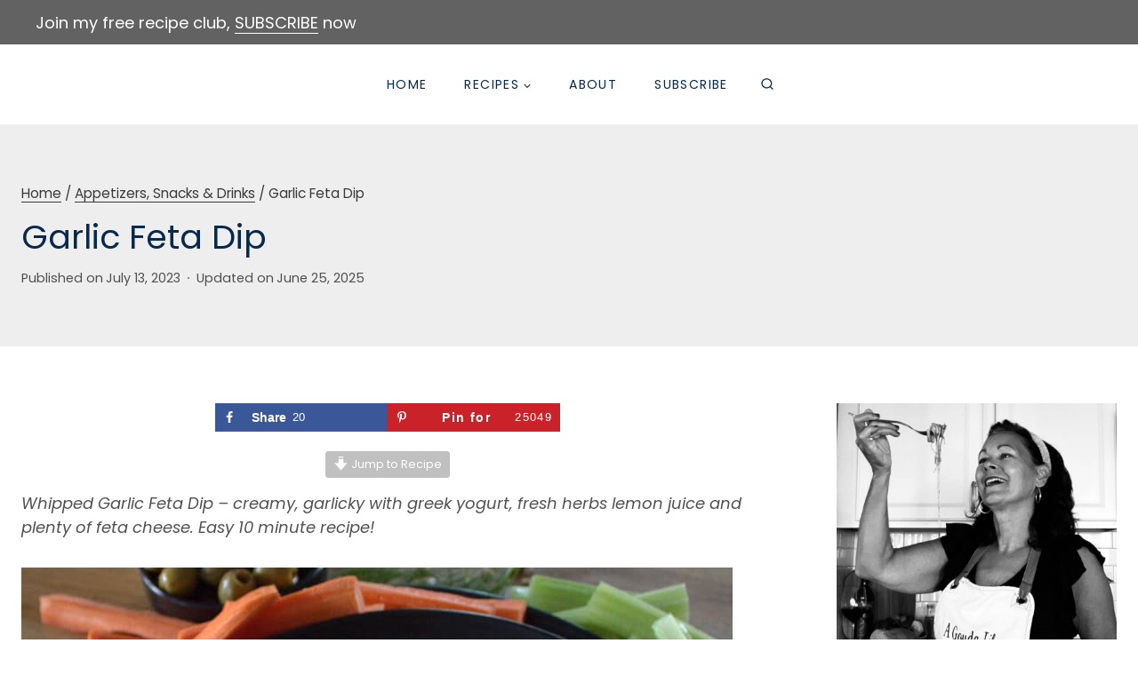

--- FILE ---
content_type: text/html; charset=UTF-8
request_url: https://www.agoudalife.com/garlic-feta-dip/
body_size: 71461
content:
<!doctype html>
<html lang="en-US" class="no-js" itemtype="https://schema.org/Blog" itemscope>
<head><meta charset="UTF-8"><script>if(navigator.userAgent.match(/MSIE|Internet Explorer/i)||navigator.userAgent.match(/Trident\/7\..*?rv:11/i)){var href=document.location.href;if(!href.match(/[?&]nowprocket/)){if(href.indexOf("?")==-1){if(href.indexOf("#")==-1){document.location.href=href+"?nowprocket=1"}else{document.location.href=href.replace("#","?nowprocket=1#")}}else{if(href.indexOf("#")==-1){document.location.href=href+"&nowprocket=1"}else{document.location.href=href.replace("#","&nowprocket=1#")}}}}</script><script>(()=>{class RocketLazyLoadScripts{constructor(){this.v="2.0.3",this.userEvents=["keydown","keyup","mousedown","mouseup","mousemove","mouseover","mouseenter","mouseout","mouseleave","touchmove","touchstart","touchend","touchcancel","wheel","click","dblclick","input","visibilitychange"],this.attributeEvents=["onblur","onclick","oncontextmenu","ondblclick","onfocus","onmousedown","onmouseenter","onmouseleave","onmousemove","onmouseout","onmouseover","onmouseup","onmousewheel","onscroll","onsubmit"]}async t(){this.i(),this.o(),/iP(ad|hone)/.test(navigator.userAgent)&&this.h(),this.u(),this.l(this),this.m(),this.k(this),this.p(this),this._(),await Promise.all([this.R(),this.L()]),this.lastBreath=Date.now(),this.S(this),this.P(),this.D(),this.O(),this.M(),await this.C(this.delayedScripts.normal),await this.C(this.delayedScripts.defer),await this.C(this.delayedScripts.async),this.F("domReady"),await this.T(),await this.j(),await this.I(),this.F("windowLoad"),await this.A(),window.dispatchEvent(new Event("rocket-allScriptsLoaded")),this.everythingLoaded=!0,this.lastTouchEnd&&await new Promise((t=>setTimeout(t,500-Date.now()+this.lastTouchEnd))),this.H(),this.F("all"),this.U(),this.W()}i(){this.CSPIssue=sessionStorage.getItem("rocketCSPIssue"),document.addEventListener("securitypolicyviolation",(t=>{this.CSPIssue||"script-src-elem"!==t.violatedDirective||"data"!==t.blockedURI||(this.CSPIssue=!0,sessionStorage.setItem("rocketCSPIssue",!0))}),{isRocket:!0})}o(){window.addEventListener("pageshow",(t=>{this.persisted=t.persisted,this.realWindowLoadedFired=!0}),{isRocket:!0}),window.addEventListener("pagehide",(()=>{this.onFirstUserAction=null}),{isRocket:!0})}h(){let t;function e(e){t=e}window.addEventListener("touchstart",e,{isRocket:!0}),window.addEventListener("touchend",(function i(o){Math.abs(o.changedTouches[0].pageX-t.changedTouches[0].pageX)<10&&Math.abs(o.changedTouches[0].pageY-t.changedTouches[0].pageY)<10&&o.timeStamp-t.timeStamp<200&&(o.target.dispatchEvent(new PointerEvent("click",{target:o.target,bubbles:!0,cancelable:!0,detail:1})),event.preventDefault(),window.removeEventListener("touchstart",e,{isRocket:!0}),window.removeEventListener("touchend",i,{isRocket:!0}))}),{isRocket:!0})}q(t){this.userActionTriggered||("mousemove"!==t.type||this.firstMousemoveIgnored?"keyup"===t.type||"mouseover"===t.type||"mouseout"===t.type||(this.userActionTriggered=!0,this.onFirstUserAction&&this.onFirstUserAction()):this.firstMousemoveIgnored=!0),"click"===t.type&&t.preventDefault(),this.savedUserEvents.length>0&&(t.stopPropagation(),t.stopImmediatePropagation()),"touchstart"===this.lastEvent&&"touchend"===t.type&&(this.lastTouchEnd=Date.now()),"click"===t.type&&(this.lastTouchEnd=0),this.lastEvent=t.type,this.savedUserEvents.push(t)}u(){this.savedUserEvents=[],this.userEventHandler=this.q.bind(this),this.userEvents.forEach((t=>window.addEventListener(t,this.userEventHandler,{passive:!1,isRocket:!0})))}U(){this.userEvents.forEach((t=>window.removeEventListener(t,this.userEventHandler,{passive:!1,isRocket:!0}))),this.savedUserEvents.forEach((t=>{t.target.dispatchEvent(new window[t.constructor.name](t.type,t))}))}m(){this.eventsMutationObserver=new MutationObserver((t=>{const e="return false";for(const i of t){if("attributes"===i.type){const t=i.target.getAttribute(i.attributeName);t&&t!==e&&(i.target.setAttribute("data-rocket-"+i.attributeName,t),i.target["rocket"+i.attributeName]=new Function("event",t),i.target.setAttribute(i.attributeName,e))}"childList"===i.type&&i.addedNodes.forEach((t=>{if(t.nodeType===Node.ELEMENT_NODE)for(const i of t.attributes)this.attributeEvents.includes(i.name)&&i.value&&""!==i.value&&(t.setAttribute("data-rocket-"+i.name,i.value),t["rocket"+i.name]=new Function("event",i.value),t.setAttribute(i.name,e))}))}})),this.eventsMutationObserver.observe(document,{subtree:!0,childList:!0,attributeFilter:this.attributeEvents})}H(){this.eventsMutationObserver.disconnect(),this.attributeEvents.forEach((t=>{document.querySelectorAll("[data-rocket-"+t+"]").forEach((e=>{e.setAttribute(t,e.getAttribute("data-rocket-"+t)),e.removeAttribute("data-rocket-"+t)}))}))}k(t){Object.defineProperty(HTMLElement.prototype,"onclick",{get(){return this.rocketonclick||null},set(e){this.rocketonclick=e,this.setAttribute(t.everythingLoaded?"onclick":"data-rocket-onclick","this.rocketonclick(event)")}})}S(t){function e(e,i){let o=e[i];e[i]=null,Object.defineProperty(e,i,{get:()=>o,set(s){t.everythingLoaded?o=s:e["rocket"+i]=o=s}})}e(document,"onreadystatechange"),e(window,"onload"),e(window,"onpageshow");try{Object.defineProperty(document,"readyState",{get:()=>t.rocketReadyState,set(e){t.rocketReadyState=e},configurable:!0}),document.readyState="loading"}catch(t){console.log("WPRocket DJE readyState conflict, bypassing")}}l(t){this.originalAddEventListener=EventTarget.prototype.addEventListener,this.originalRemoveEventListener=EventTarget.prototype.removeEventListener,this.savedEventListeners=[],EventTarget.prototype.addEventListener=function(e,i,o){o&&o.isRocket||!t.B(e,this)&&!t.userEvents.includes(e)||t.B(e,this)&&!t.userActionTriggered||e.startsWith("rocket-")||t.everythingLoaded?t.originalAddEventListener.call(this,e,i,o):t.savedEventListeners.push({target:this,remove:!1,type:e,func:i,options:o})},EventTarget.prototype.removeEventListener=function(e,i,o){o&&o.isRocket||!t.B(e,this)&&!t.userEvents.includes(e)||t.B(e,this)&&!t.userActionTriggered||e.startsWith("rocket-")||t.everythingLoaded?t.originalRemoveEventListener.call(this,e,i,o):t.savedEventListeners.push({target:this,remove:!0,type:e,func:i,options:o})}}F(t){"all"===t&&(EventTarget.prototype.addEventListener=this.originalAddEventListener,EventTarget.prototype.removeEventListener=this.originalRemoveEventListener),this.savedEventListeners=this.savedEventListeners.filter((e=>{let i=e.type,o=e.target||window;return"domReady"===t&&"DOMContentLoaded"!==i&&"readystatechange"!==i||("windowLoad"===t&&"load"!==i&&"readystatechange"!==i&&"pageshow"!==i||(this.B(i,o)&&(i="rocket-"+i),e.remove?o.removeEventListener(i,e.func,e.options):o.addEventListener(i,e.func,e.options),!1))}))}p(t){let e;function i(e){return t.everythingLoaded?e:e.split(" ").map((t=>"load"===t||t.startsWith("load.")?"rocket-jquery-load":t)).join(" ")}function o(o){function s(e){const s=o.fn[e];o.fn[e]=o.fn.init.prototype[e]=function(){return this[0]===window&&t.userActionTriggered&&("string"==typeof arguments[0]||arguments[0]instanceof String?arguments[0]=i(arguments[0]):"object"==typeof arguments[0]&&Object.keys(arguments[0]).forEach((t=>{const e=arguments[0][t];delete arguments[0][t],arguments[0][i(t)]=e}))),s.apply(this,arguments),this}}if(o&&o.fn&&!t.allJQueries.includes(o)){const e={DOMContentLoaded:[],"rocket-DOMContentLoaded":[]};for(const t in e)document.addEventListener(t,(()=>{e[t].forEach((t=>t()))}),{isRocket:!0});o.fn.ready=o.fn.init.prototype.ready=function(i){function s(){parseInt(o.fn.jquery)>2?setTimeout((()=>i.bind(document)(o))):i.bind(document)(o)}return t.realDomReadyFired?!t.userActionTriggered||t.fauxDomReadyFired?s():e["rocket-DOMContentLoaded"].push(s):e.DOMContentLoaded.push(s),o([])},s("on"),s("one"),s("off"),t.allJQueries.push(o)}e=o}t.allJQueries=[],o(window.jQuery),Object.defineProperty(window,"jQuery",{get:()=>e,set(t){o(t)}})}P(){const t=new Map;document.write=document.writeln=function(e){const i=document.currentScript,o=document.createRange(),s=i.parentElement;let n=t.get(i);void 0===n&&(n=i.nextSibling,t.set(i,n));const c=document.createDocumentFragment();o.setStart(c,0),c.appendChild(o.createContextualFragment(e)),s.insertBefore(c,n)}}async R(){return new Promise((t=>{this.userActionTriggered?t():this.onFirstUserAction=t}))}async L(){return new Promise((t=>{document.addEventListener("DOMContentLoaded",(()=>{this.realDomReadyFired=!0,t()}),{isRocket:!0})}))}async I(){return this.realWindowLoadedFired?Promise.resolve():new Promise((t=>{window.addEventListener("load",t,{isRocket:!0})}))}M(){this.pendingScripts=[];this.scriptsMutationObserver=new MutationObserver((t=>{for(const e of t)e.addedNodes.forEach((t=>{"SCRIPT"!==t.tagName||t.noModule||t.isWPRocket||this.pendingScripts.push({script:t,promise:new Promise((e=>{const i=()=>{const i=this.pendingScripts.findIndex((e=>e.script===t));i>=0&&this.pendingScripts.splice(i,1),e()};t.addEventListener("load",i,{isRocket:!0}),t.addEventListener("error",i,{isRocket:!0}),setTimeout(i,1e3)}))})}))})),this.scriptsMutationObserver.observe(document,{childList:!0,subtree:!0})}async j(){await this.J(),this.pendingScripts.length?(await this.pendingScripts[0].promise,await this.j()):this.scriptsMutationObserver.disconnect()}D(){this.delayedScripts={normal:[],async:[],defer:[]},document.querySelectorAll("script[type$=rocketlazyloadscript]").forEach((t=>{t.hasAttribute("data-rocket-src")?t.hasAttribute("async")&&!1!==t.async?this.delayedScripts.async.push(t):t.hasAttribute("defer")&&!1!==t.defer||"module"===t.getAttribute("data-rocket-type")?this.delayedScripts.defer.push(t):this.delayedScripts.normal.push(t):this.delayedScripts.normal.push(t)}))}async _(){await this.L();let t=[];document.querySelectorAll("script[type$=rocketlazyloadscript][data-rocket-src]").forEach((e=>{let i=e.getAttribute("data-rocket-src");if(i&&!i.startsWith("data:")){i.startsWith("//")&&(i=location.protocol+i);try{const o=new URL(i).origin;o!==location.origin&&t.push({src:o,crossOrigin:e.crossOrigin||"module"===e.getAttribute("data-rocket-type")})}catch(t){}}})),t=[...new Map(t.map((t=>[JSON.stringify(t),t]))).values()],this.N(t,"preconnect")}async $(t){if(await this.G(),!0!==t.noModule||!("noModule"in HTMLScriptElement.prototype))return new Promise((e=>{let i;function o(){(i||t).setAttribute("data-rocket-status","executed"),e()}try{if(navigator.userAgent.includes("Firefox/")||""===navigator.vendor||this.CSPIssue)i=document.createElement("script"),[...t.attributes].forEach((t=>{let e=t.nodeName;"type"!==e&&("data-rocket-type"===e&&(e="type"),"data-rocket-src"===e&&(e="src"),i.setAttribute(e,t.nodeValue))})),t.text&&(i.text=t.text),t.nonce&&(i.nonce=t.nonce),i.hasAttribute("src")?(i.addEventListener("load",o,{isRocket:!0}),i.addEventListener("error",(()=>{i.setAttribute("data-rocket-status","failed-network"),e()}),{isRocket:!0}),setTimeout((()=>{i.isConnected||e()}),1)):(i.text=t.text,o()),i.isWPRocket=!0,t.parentNode.replaceChild(i,t);else{const i=t.getAttribute("data-rocket-type"),s=t.getAttribute("data-rocket-src");i?(t.type=i,t.removeAttribute("data-rocket-type")):t.removeAttribute("type"),t.addEventListener("load",o,{isRocket:!0}),t.addEventListener("error",(i=>{this.CSPIssue&&i.target.src.startsWith("data:")?(console.log("WPRocket: CSP fallback activated"),t.removeAttribute("src"),this.$(t).then(e)):(t.setAttribute("data-rocket-status","failed-network"),e())}),{isRocket:!0}),s?(t.fetchPriority="high",t.removeAttribute("data-rocket-src"),t.src=s):t.src="data:text/javascript;base64,"+window.btoa(unescape(encodeURIComponent(t.text)))}}catch(i){t.setAttribute("data-rocket-status","failed-transform"),e()}}));t.setAttribute("data-rocket-status","skipped")}async C(t){const e=t.shift();return e?(e.isConnected&&await this.$(e),this.C(t)):Promise.resolve()}O(){this.N([...this.delayedScripts.normal,...this.delayedScripts.defer,...this.delayedScripts.async],"preload")}N(t,e){this.trash=this.trash||[];let i=!0;var o=document.createDocumentFragment();t.forEach((t=>{const s=t.getAttribute&&t.getAttribute("data-rocket-src")||t.src;if(s&&!s.startsWith("data:")){const n=document.createElement("link");n.href=s,n.rel=e,"preconnect"!==e&&(n.as="script",n.fetchPriority=i?"high":"low"),t.getAttribute&&"module"===t.getAttribute("data-rocket-type")&&(n.crossOrigin=!0),t.crossOrigin&&(n.crossOrigin=t.crossOrigin),t.integrity&&(n.integrity=t.integrity),t.nonce&&(n.nonce=t.nonce),o.appendChild(n),this.trash.push(n),i=!1}})),document.head.appendChild(o)}W(){this.trash.forEach((t=>t.remove()))}async T(){try{document.readyState="interactive"}catch(t){}this.fauxDomReadyFired=!0;try{await this.G(),document.dispatchEvent(new Event("rocket-readystatechange")),await this.G(),document.rocketonreadystatechange&&document.rocketonreadystatechange(),await this.G(),document.dispatchEvent(new Event("rocket-DOMContentLoaded")),await this.G(),window.dispatchEvent(new Event("rocket-DOMContentLoaded"))}catch(t){console.error(t)}}async A(){try{document.readyState="complete"}catch(t){}try{await this.G(),document.dispatchEvent(new Event("rocket-readystatechange")),await this.G(),document.rocketonreadystatechange&&document.rocketonreadystatechange(),await this.G(),window.dispatchEvent(new Event("rocket-load")),await this.G(),window.rocketonload&&window.rocketonload(),await this.G(),this.allJQueries.forEach((t=>t(window).trigger("rocket-jquery-load"))),await this.G();const t=new Event("rocket-pageshow");t.persisted=this.persisted,window.dispatchEvent(t),await this.G(),window.rocketonpageshow&&window.rocketonpageshow({persisted:this.persisted})}catch(t){console.error(t)}}async G(){Date.now()-this.lastBreath>45&&(await this.J(),this.lastBreath=Date.now())}async J(){return document.hidden?new Promise((t=>setTimeout(t))):new Promise((t=>requestAnimationFrame(t)))}B(t,e){return e===document&&"readystatechange"===t||(e===document&&"DOMContentLoaded"===t||(e===window&&"DOMContentLoaded"===t||(e===window&&"load"===t||e===window&&"pageshow"===t)))}static run(){(new RocketLazyLoadScripts).t()}}RocketLazyLoadScripts.run()})();</script>
	
	<meta name="viewport" content="width=device-width, initial-scale=1, minimum-scale=1">
	<meta name='robots' content='index, follow, max-image-preview:large, max-snippet:-1, max-video-preview:-1' />
	<style>img:is([sizes="auto" i], [sizes^="auto," i]) { contain-intrinsic-size: 3000px 1500px }</style>
	
	<!-- This site is optimized with the Yoast SEO plugin v26.7 - https://yoast.com/wordpress/plugins/seo/ -->
	<title>Garlic Feta Dip - 10 minute healthy recipe - A Gouda Life</title>
<link crossorigin data-rocket-preconnect href="https://assets.pinterest.com" rel="preconnect">
<link crossorigin data-rocket-preconnect href="https://exchange.mediavine.com" rel="preconnect">
<link crossorigin data-rocket-preconnect href="https://scripts.mediavine.com" rel="preconnect">
<link crossorigin data-rocket-preconnect href="https://fonts.googleapis.com" rel="preconnect">
<link crossorigin data-rocket-preconnect href="https://www.googletagmanager.com" rel="preconnect">
<link crossorigin data-rocket-preconnect href="https://securepubads.g.doubleclick.net" rel="preconnect">
<link crossorigin data-rocket-preconnect href="https://eu-us.consentmanager.net" rel="preconnect">
<link crossorigin data-rocket-preconnect href="https://eu-us-cdn.consentmanager.net" rel="preconnect">
<link crossorigin data-rocket-preconnect href="https://faves.grow.me" rel="preconnect">
<link crossorigin data-rocket-preconnect href="https://app.grow.me" rel="preconnect">
<link data-rocket-preload as="style" href="https://fonts.googleapis.com/css?family=Poppins%3Aregular%2Cregularitalic%2C700%2C700italic%2C400%2C600%2C300&#038;display=swap" rel="preload">
<link href="https://fonts.googleapis.com/css?family=Poppins%3Aregular%2Cregularitalic%2C700%2C700italic%2C400%2C600%2C300&#038;display=swap" media="print" onload="this.media=&#039;all&#039;" rel="stylesheet">
<noscript><link rel="stylesheet" href="https://fonts.googleapis.com/css?family=Poppins%3Aregular%2Cregularitalic%2C700%2C700italic%2C400%2C600%2C300&#038;display=swap"></noscript><link rel="preload" data-rocket-preload as="image" href="https://www.agoudalife.com/wp-content/uploads/garlic-feta-2.jpg" imagesrcset="https://www.agoudalife.com/wp-content/uploads/garlic-feta-2.jpg 800w, https://www.agoudalife.com/wp-content/uploads/garlic-feta-2-300x210.jpg 300w, https://www.agoudalife.com/wp-content/uploads/garlic-feta-2-768x537.jpg 768w" imagesizes="(max-width: 800px) 100vw, 800px" fetchpriority="high">
	<meta name="description" content="Whipped Garlic Feta Dip - creamy, garlicky with greek yogurt, lemon juice and plenty of feta cheese. Easy, healthy 10 minute recipe!" />
	<link rel="canonical" href="https://www.agoudalife.com/garlic-feta-dip/" />
	<meta name="author" content="A Gouda Life" />
	<meta name="twitter:label1" content="Written by" />
	<meta name="twitter:data1" content="A Gouda Life" />
	<meta name="twitter:label2" content="Est. reading time" />
	<meta name="twitter:data2" content="3 minutes" />
	<script type="application/ld+json" class="yoast-schema-graph">{"@context":"https://schema.org","@graph":[{"@type":"Article","@id":"https://www.agoudalife.com/garlic-feta-dip/#article","isPartOf":{"@id":"https://www.agoudalife.com/garlic-feta-dip/"},"author":{"name":"A Gouda Life","@id":"https://www.agoudalife.com/#/schema/person/a0e394e624657a295e072ee45d458fff"},"headline":"Garlic Feta Dip","datePublished":"2023-07-13T01:25:28+00:00","dateModified":"2025-06-25T16:14:14+00:00","wordCount":593,"commentCount":20,"publisher":{"@id":"https://www.agoudalife.com/#/schema/person/a0e394e624657a295e072ee45d458fff"},"image":{"@id":"https://www.agoudalife.com/garlic-feta-dip/#primaryimage"},"thumbnailUrl":"https://www.agoudalife.com/wp-content/uploads/garlic-feta-2.jpg","keywords":["10 minute appetizer","creamy feta dip","easy garlic feta dip","easy healthy appetizer","easy whipped garlic feta dip","feta dip","garlic feta dip","greek recipes","healthy appetizer","whipped feta dip","whipped garlic feta dip"],"articleSection":["Appetizers, Snacks &amp; Drinks","Greek Recipes"],"inLanguage":"en-US","potentialAction":[{"@type":"CommentAction","name":"Comment","target":["https://www.agoudalife.com/garlic-feta-dip/#respond"]}]},{"@type":"WebPage","@id":"https://www.agoudalife.com/garlic-feta-dip/","url":"https://www.agoudalife.com/garlic-feta-dip/","name":"Garlic Feta Dip - 10 minute healthy recipe - A Gouda Life","isPartOf":{"@id":"https://www.agoudalife.com/#website"},"primaryImageOfPage":{"@id":"https://www.agoudalife.com/garlic-feta-dip/#primaryimage"},"image":{"@id":"https://www.agoudalife.com/garlic-feta-dip/#primaryimage"},"thumbnailUrl":"https://www.agoudalife.com/wp-content/uploads/garlic-feta-2.jpg","datePublished":"2023-07-13T01:25:28+00:00","dateModified":"2025-06-25T16:14:14+00:00","description":"Whipped Garlic Feta Dip - creamy, garlicky with greek yogurt, lemon juice and plenty of feta cheese. Easy, healthy 10 minute recipe!","breadcrumb":{"@id":"https://www.agoudalife.com/garlic-feta-dip/#breadcrumb"},"inLanguage":"en-US","potentialAction":[{"@type":"ReadAction","target":["https://www.agoudalife.com/garlic-feta-dip/"]}]},{"@type":"ImageObject","inLanguage":"en-US","@id":"https://www.agoudalife.com/garlic-feta-dip/#primaryimage","url":"https://www.agoudalife.com/wp-content/uploads/garlic-feta-2.jpg","contentUrl":"https://www.agoudalife.com/wp-content/uploads/garlic-feta-2.jpg","width":800,"height":559,"caption":"overhead view of black plate with garlic feta dip garnished with diced olives"},{"@type":"BreadcrumbList","@id":"https://www.agoudalife.com/garlic-feta-dip/#breadcrumb","itemListElement":[{"@type":"ListItem","position":1,"name":"Home","item":"https://www.agoudalife.com/"},{"@type":"ListItem","position":2,"name":"Appetizers, Snacks &amp; Drinks","item":"https://www.agoudalife.com/category/appetizers-snacks-and-drinks/"},{"@type":"ListItem","position":3,"name":"Garlic Feta Dip"}]},{"@type":"WebSite","@id":"https://www.agoudalife.com/#website","url":"https://www.agoudalife.com/","name":"A Gouda Life","description":"Simple ingredients, delicious results!","publisher":{"@id":"https://www.agoudalife.com/#/schema/person/a0e394e624657a295e072ee45d458fff"},"potentialAction":[{"@type":"SearchAction","target":{"@type":"EntryPoint","urlTemplate":"https://www.agoudalife.com/?s={search_term_string}"},"query-input":{"@type":"PropertyValueSpecification","valueRequired":true,"valueName":"search_term_string"}}],"inLanguage":"en-US"},{"@type":["Person","Organization"],"@id":"https://www.agoudalife.com/#/schema/person/a0e394e624657a295e072ee45d458fff","name":"A Gouda Life","image":{"@type":"ImageObject","inLanguage":"en-US","@id":"https://www.agoudalife.com/#/schema/person/image/","url":"https://www.agoudalife.com/wp-content/uploads/profile-pic-NEW.jpg","contentUrl":"https://www.agoudalife.com/wp-content/uploads/profile-pic-NEW.jpg","width":960,"height":961,"caption":"A Gouda Life"},"logo":{"@id":"https://www.agoudalife.com/#/schema/person/image/"},"sameAs":["https://www.agoudalife.com","https://www.facebook.com/agoudalife/","https://www.instagram.com/agoudalife/","https://www.pinterest.com/agoudalife/","https://x.com/agoudalife"],"url":"https://www.agoudalife.com/author/bdezenski/"},{"@type":"Recipe","name":"Garlic Feta Dip","author":{"@type":"Person","name":"A Gouda Life"},"description":"Easy 10 minute creamy garlic dip with greek yogurt and feta cheese.","datePublished":"2023-07-13T01:25:28+00:00","image":["https://www.agoudalife.com/wp-content/uploads/garlic-feta-2.jpg","https://www.agoudalife.com/wp-content/uploads/garlic-feta-2-500x500.jpg","https://www.agoudalife.com/wp-content/uploads/garlic-feta-2-500x375.jpg","https://www.agoudalife.com/wp-content/uploads/garlic-feta-2-480x270.jpg"],"recipeYield":["4","4 people"],"prepTime":"PT10M","totalTime":"PT10M","recipeIngredient":["3 ounces cream cheese softened","1/4 cup plain Greek yogurt","1 tablespoon olive oil","1-2 cloves garlic (pressed or minced)","1 tablespoon fresh dill  (finely chopped)","2 tablespoons fresh lemon juice (or to taste)","zest from half of one lemon","3 ounces feta cheese (excess moisture removed and crumbled)","fresh cracked black pepper (to taste)","Optional garnish: chopped nuts, olives, tomato, dill,"],"recipeInstructions":[{"@type":"HowToStep","text":"To a medium bowl add cream cheese, yogurt, olive oil, garlic (minced or use garlic press), chopped dill, lemon juice and zest.","name":"To a medium bowl add cream cheese, yogurt, olive oil, garlic (minced or use garlic press), chopped dill, lemon juice and zest.","url":"https://www.agoudalife.com/garlic-feta-dip/#wprm-recipe-9684-step-0-0"},{"@type":"HowToStep","text":"Using a hand mixer on  high, whip until smooth then stir in feta cheese by hand.","name":"Using a hand mixer on  high, whip until smooth then stir in feta cheese by hand.","url":"https://www.agoudalife.com/garlic-feta-dip/#wprm-recipe-9684-step-0-1"},{"@type":"HowToSection","name":"TIPS:","itemListElement":[{"@type":"HowToStep","text":"I recommend buying a block of feta and crumble it yourself. Block feta is usually higher in quality and the taste is better.","name":"I recommend buying a block of feta and crumble it yourself. Block feta is usually higher in quality and the taste is better.","url":"https://www.agoudalife.com/garlic-feta-dip/#wprm-recipe-9684-step-1-0"},{"@type":"HowToStep","text":"Start with 1 or 2 garlic cloves mincing or using a garlic press then add more garlic slowly until you reach the garlic flavor you&#39;re looking for.","name":"Start with 1 or 2 garlic cloves mincing or using a garlic press then add more garlic slowly until you reach the garlic flavor you&#39;re looking for.","url":"https://www.agoudalife.com/garlic-feta-dip/#wprm-recipe-9684-step-1-1"},{"@type":"HowToStep","text":"Transfer to a shallow bowl or serving plate, drizzle a little olive oil and (optional) garnish with your favorites. Serve right away or chilled with naan or pita, baguette, pita chips, fresh vegetables or pretzels.","name":"Transfer to a shallow bowl or serving plate, drizzle a little olive oil and (optional) garnish with your favorites. Serve right away or chilled with naan or pita, baguette, pita chips, fresh vegetables or pretzels.","url":"https://www.agoudalife.com/garlic-feta-dip/#wprm-recipe-9684-step-1-2"}]}],"aggregateRating":{"@type":"AggregateRating","ratingValue":"4.62","ratingCount":"13","reviewCount":"2"},"review":[{"@type":"Review","reviewRating":{"@type":"Rating","ratingValue":"5"},"reviewBody":"Made this today for our Super Bowl party and OMG, this is delicious. I misread the recipe and ended up dumping in the feta before I used the hand mixer, but I loved the consistency it made.","author":{"@type":"Person","name":"Mollie"},"datePublished":"2023-02-12"},{"@type":"Review","reviewRating":{"@type":"Rating","ratingValue":"5"},"reviewBody":"This is perfect for entertaining and SO GOOD! Made it last night and served it with veggies and rosemary crackers. I don't have a hand mixer, but my blender on low power worked perfectly to get a nice creamy texture. Love how easy this was to make, and I always have these ingredients on hand.","author":{"@type":"Person","name":"Lauren"},"datePublished":"2021-03-12"}],"recipeCategory":["Appetizer"],"recipeCuisine":["Greek","Mediterranean"],"keywords":"garlic feta dip, whipped garlic feta dip, feta dip, garlic dip, healthy recipe, healthy snack, healthy appetizer","@id":"https://www.agoudalife.com/garlic-feta-dip/#recipe","isPartOf":{"@id":"https://www.agoudalife.com/garlic-feta-dip/#article"},"mainEntityOfPage":"https://www.agoudalife.com/garlic-feta-dip/"}]}</script>
	<!-- / Yoast SEO plugin. -->


<!-- Hubbub v.1.36.3 https://morehubbub.com/ -->
<meta property="og:locale" content="en_US" />
<meta property="og:type" content="article" />
<meta property="og:title" content="Garlic Feta Dip - 10 minute healthy recipe - A Gouda Life" />
<meta property="og:description" content="Whipped Garlic Feta Dip - creamy, garlicky with greek yogurt, lemon juice and plenty of feta cheese. Easy, healthy 10 minute recipe!" />
<meta property="og:url" content="https://www.agoudalife.com/garlic-feta-dip/" />
<meta property="og:site_name" content="A Gouda Life" />
<meta property="og:updated_time" content="2025-06-25T12:14:14+00:00" />
<meta property="article:published_time" content="2023-07-13T01:25:28+00:00" />
<meta property="article:modified_time" content="2025-06-25T12:14:14+00:00" />
<meta name="twitter:card" content="summary_large_image" />
<meta name="twitter:title" content="Garlic Feta Dip - 10 minute healthy recipe - A Gouda Life" />
<meta name="twitter:description" content="Whipped Garlic Feta Dip - creamy, garlicky with greek yogurt, lemon juice and plenty of feta cheese. Easy, healthy 10 minute recipe!" />
<meta class="flipboard-article" content="Whipped Garlic Feta Dip - creamy, garlicky with greek yogurt, lemon juice and plenty of feta cheese. Easy, healthy 10 minute recipe!" />
<meta property="og:image" content="https://www.agoudalife.com/wp-content/uploads/garlic-feta-2.jpg" />
<meta name="twitter:image" content="https://www.agoudalife.com/wp-content/uploads/garlic-feta-2.jpg" />
<meta property="og:image:width" content="800" />
<meta property="og:image:height" content="559" />
<meta property="article:author" content="https://www.facebook.com/agoudalife/" />
<meta name="twitter:creator" content="@agoudalife" />
<!-- Hubbub v.1.36.3 https://morehubbub.com/ -->
<link rel='dns-prefetch' href='//scripts.mediavine.com' />
<link href='https://fonts.gstatic.com' crossorigin rel='preconnect' />
<link rel="alternate" type="application/rss+xml" title="A Gouda Life &raquo; Feed" href="https://www.agoudalife.com/feed/" />
<link rel="alternate" type="application/rss+xml" title="A Gouda Life &raquo; Comments Feed" href="https://www.agoudalife.com/comments/feed/" />
<script id="wpp-js" src="https://www.agoudalife.com/wp-content/plugins/wordpress-popular-posts/assets/js/wpp.min.js?ver=7.3.6" data-sampling="1" data-sampling-rate="11" data-api-url="https://www.agoudalife.com/wp-json/wordpress-popular-posts" data-post-id="9660" data-token="d5d7fa6ac7" data-lang="0" data-debug="0"></script>
			<script type="rocketlazyloadscript">document.documentElement.classList.remove( 'no-js' );</script>
			<link rel="alternate" type="application/rss+xml" title="A Gouda Life &raquo; Garlic Feta Dip Comments Feed" href="https://www.agoudalife.com/garlic-feta-dip/feed/" />
<script type="rocketlazyloadscript">(()=>{"use strict";const e=[400,500,600,700,800,900],t=e=>`wprm-min-${e}`,n=e=>`wprm-max-${e}`,s=new Set,o="ResizeObserver"in window,r=o?new ResizeObserver((e=>{for(const t of e)c(t.target)})):null,i=.5/(window.devicePixelRatio||1);function c(s){const o=s.getBoundingClientRect().width||0;for(let r=0;r<e.length;r++){const c=e[r],a=o<=c+i;o>c+i?s.classList.add(t(c)):s.classList.remove(t(c)),a?s.classList.add(n(c)):s.classList.remove(n(c))}}function a(e){s.has(e)||(s.add(e),r&&r.observe(e),c(e))}!function(e=document){e.querySelectorAll(".wprm-recipe").forEach(a)}();if(new MutationObserver((e=>{for(const t of e)for(const e of t.addedNodes)e instanceof Element&&(e.matches?.(".wprm-recipe")&&a(e),e.querySelectorAll?.(".wprm-recipe").forEach(a))})).observe(document.documentElement,{childList:!0,subtree:!0}),!o){let e=0;addEventListener("resize",(()=>{e&&cancelAnimationFrame(e),e=requestAnimationFrame((()=>s.forEach(c)))}),{passive:!0})}})();</script>		<!-- This site uses the Google Analytics by MonsterInsights plugin v9.11.1 - Using Analytics tracking - https://www.monsterinsights.com/ -->
							<script src="//www.googletagmanager.com/gtag/js?id=G-M0NY6YS7D7"  data-cfasync="false" data-wpfc-render="false" async></script>
			<script data-cfasync="false" data-wpfc-render="false">
				var mi_version = '9.11.1';
				var mi_track_user = true;
				var mi_no_track_reason = '';
								var MonsterInsightsDefaultLocations = {"page_location":"https:\/\/www.agoudalife.com\/garlic-feta-dip\/"};
								if ( typeof MonsterInsightsPrivacyGuardFilter === 'function' ) {
					var MonsterInsightsLocations = (typeof MonsterInsightsExcludeQuery === 'object') ? MonsterInsightsPrivacyGuardFilter( MonsterInsightsExcludeQuery ) : MonsterInsightsPrivacyGuardFilter( MonsterInsightsDefaultLocations );
				} else {
					var MonsterInsightsLocations = (typeof MonsterInsightsExcludeQuery === 'object') ? MonsterInsightsExcludeQuery : MonsterInsightsDefaultLocations;
				}

								var disableStrs = [
										'ga-disable-G-M0NY6YS7D7',
									];

				/* Function to detect opted out users */
				function __gtagTrackerIsOptedOut() {
					for (var index = 0; index < disableStrs.length; index++) {
						if (document.cookie.indexOf(disableStrs[index] + '=true') > -1) {
							return true;
						}
					}

					return false;
				}

				/* Disable tracking if the opt-out cookie exists. */
				if (__gtagTrackerIsOptedOut()) {
					for (var index = 0; index < disableStrs.length; index++) {
						window[disableStrs[index]] = true;
					}
				}

				/* Opt-out function */
				function __gtagTrackerOptout() {
					for (var index = 0; index < disableStrs.length; index++) {
						document.cookie = disableStrs[index] + '=true; expires=Thu, 31 Dec 2099 23:59:59 UTC; path=/';
						window[disableStrs[index]] = true;
					}
				}

				if ('undefined' === typeof gaOptout) {
					function gaOptout() {
						__gtagTrackerOptout();
					}
				}
								window.dataLayer = window.dataLayer || [];

				window.MonsterInsightsDualTracker = {
					helpers: {},
					trackers: {},
				};
				if (mi_track_user) {
					function __gtagDataLayer() {
						dataLayer.push(arguments);
					}

					function __gtagTracker(type, name, parameters) {
						if (!parameters) {
							parameters = {};
						}

						if (parameters.send_to) {
							__gtagDataLayer.apply(null, arguments);
							return;
						}

						if (type === 'event') {
														parameters.send_to = monsterinsights_frontend.v4_id;
							var hookName = name;
							if (typeof parameters['event_category'] !== 'undefined') {
								hookName = parameters['event_category'] + ':' + name;
							}

							if (typeof MonsterInsightsDualTracker.trackers[hookName] !== 'undefined') {
								MonsterInsightsDualTracker.trackers[hookName](parameters);
							} else {
								__gtagDataLayer('event', name, parameters);
							}
							
						} else {
							__gtagDataLayer.apply(null, arguments);
						}
					}

					__gtagTracker('js', new Date());
					__gtagTracker('set', {
						'developer_id.dZGIzZG': true,
											});
					if ( MonsterInsightsLocations.page_location ) {
						__gtagTracker('set', MonsterInsightsLocations);
					}
										__gtagTracker('config', 'G-M0NY6YS7D7', {"forceSSL":"true"} );
										window.gtag = __gtagTracker;										(function () {
						/* https://developers.google.com/analytics/devguides/collection/analyticsjs/ */
						/* ga and __gaTracker compatibility shim. */
						var noopfn = function () {
							return null;
						};
						var newtracker = function () {
							return new Tracker();
						};
						var Tracker = function () {
							return null;
						};
						var p = Tracker.prototype;
						p.get = noopfn;
						p.set = noopfn;
						p.send = function () {
							var args = Array.prototype.slice.call(arguments);
							args.unshift('send');
							__gaTracker.apply(null, args);
						};
						var __gaTracker = function () {
							var len = arguments.length;
							if (len === 0) {
								return;
							}
							var f = arguments[len - 1];
							if (typeof f !== 'object' || f === null || typeof f.hitCallback !== 'function') {
								if ('send' === arguments[0]) {
									var hitConverted, hitObject = false, action;
									if ('event' === arguments[1]) {
										if ('undefined' !== typeof arguments[3]) {
											hitObject = {
												'eventAction': arguments[3],
												'eventCategory': arguments[2],
												'eventLabel': arguments[4],
												'value': arguments[5] ? arguments[5] : 1,
											}
										}
									}
									if ('pageview' === arguments[1]) {
										if ('undefined' !== typeof arguments[2]) {
											hitObject = {
												'eventAction': 'page_view',
												'page_path': arguments[2],
											}
										}
									}
									if (typeof arguments[2] === 'object') {
										hitObject = arguments[2];
									}
									if (typeof arguments[5] === 'object') {
										Object.assign(hitObject, arguments[5]);
									}
									if ('undefined' !== typeof arguments[1].hitType) {
										hitObject = arguments[1];
										if ('pageview' === hitObject.hitType) {
											hitObject.eventAction = 'page_view';
										}
									}
									if (hitObject) {
										action = 'timing' === arguments[1].hitType ? 'timing_complete' : hitObject.eventAction;
										hitConverted = mapArgs(hitObject);
										__gtagTracker('event', action, hitConverted);
									}
								}
								return;
							}

							function mapArgs(args) {
								var arg, hit = {};
								var gaMap = {
									'eventCategory': 'event_category',
									'eventAction': 'event_action',
									'eventLabel': 'event_label',
									'eventValue': 'event_value',
									'nonInteraction': 'non_interaction',
									'timingCategory': 'event_category',
									'timingVar': 'name',
									'timingValue': 'value',
									'timingLabel': 'event_label',
									'page': 'page_path',
									'location': 'page_location',
									'title': 'page_title',
									'referrer' : 'page_referrer',
								};
								for (arg in args) {
																		if (!(!args.hasOwnProperty(arg) || !gaMap.hasOwnProperty(arg))) {
										hit[gaMap[arg]] = args[arg];
									} else {
										hit[arg] = args[arg];
									}
								}
								return hit;
							}

							try {
								f.hitCallback();
							} catch (ex) {
							}
						};
						__gaTracker.create = newtracker;
						__gaTracker.getByName = newtracker;
						__gaTracker.getAll = function () {
							return [];
						};
						__gaTracker.remove = noopfn;
						__gaTracker.loaded = true;
						window['__gaTracker'] = __gaTracker;
					})();
									} else {
										console.log("");
					(function () {
						function __gtagTracker() {
							return null;
						}

						window['__gtagTracker'] = __gtagTracker;
						window['gtag'] = __gtagTracker;
					})();
									}
			</script>
							<!-- / Google Analytics by MonsterInsights -->
		<link rel='stylesheet' id='sbi_styles-css' href='https://www.agoudalife.com/wp-content/plugins/instagram-feed/css/sbi-styles.min.css?ver=6.10.0' media='all' />
<style id='wp-emoji-styles-inline-css'>

	img.wp-smiley, img.emoji {
		display: inline !important;
		border: none !important;
		box-shadow: none !important;
		height: 1em !important;
		width: 1em !important;
		margin: 0 0.07em !important;
		vertical-align: -0.1em !important;
		background: none !important;
		padding: 0 !important;
	}
</style>
<link rel='stylesheet' id='wp-block-library-css' href='https://www.agoudalife.com/wp-includes/css/dist/block-library/style.min.css?ver=6.8.3' media='all' />
<style id='classic-theme-styles-inline-css'>
/*! This file is auto-generated */
.wp-block-button__link{color:#fff;background-color:#32373c;border-radius:9999px;box-shadow:none;text-decoration:none;padding:calc(.667em + 2px) calc(1.333em + 2px);font-size:1.125em}.wp-block-file__button{background:#32373c;color:#fff;text-decoration:none}
</style>
<link data-minify="1" rel='stylesheet' id='wprm-public-css' href='https://www.agoudalife.com/wp-content/cache/min/1/wp-content/plugins/wp-recipe-maker/dist/public-modern.css?ver=1766468977' media='all' />
<link data-minify="1" rel='stylesheet' id='wprmp-public-css' href='https://www.agoudalife.com/wp-content/cache/min/1/wp-content/plugins/wp-recipe-maker-premium/dist/public-premium.css?ver=1766468977' media='all' />
<style id='global-styles-inline-css'>
:root{--wp--preset--aspect-ratio--square: 1;--wp--preset--aspect-ratio--4-3: 4/3;--wp--preset--aspect-ratio--3-4: 3/4;--wp--preset--aspect-ratio--3-2: 3/2;--wp--preset--aspect-ratio--2-3: 2/3;--wp--preset--aspect-ratio--16-9: 16/9;--wp--preset--aspect-ratio--9-16: 9/16;--wp--preset--color--black: #000000;--wp--preset--color--cyan-bluish-gray: #abb8c3;--wp--preset--color--white: #ffffff;--wp--preset--color--pale-pink: #f78da7;--wp--preset--color--vivid-red: #cf2e2e;--wp--preset--color--luminous-vivid-orange: #ff6900;--wp--preset--color--luminous-vivid-amber: #fcb900;--wp--preset--color--light-green-cyan: #7bdcb5;--wp--preset--color--vivid-green-cyan: #00d084;--wp--preset--color--pale-cyan-blue: #8ed1fc;--wp--preset--color--vivid-cyan-blue: #0693e3;--wp--preset--color--vivid-purple: #9b51e0;--wp--preset--color--theme-palette-1: var(--global-palette1);--wp--preset--color--theme-palette-2: var(--global-palette2);--wp--preset--color--theme-palette-3: var(--global-palette3);--wp--preset--color--theme-palette-4: var(--global-palette4);--wp--preset--color--theme-palette-5: var(--global-palette5);--wp--preset--color--theme-palette-6: var(--global-palette6);--wp--preset--color--theme-palette-7: var(--global-palette7);--wp--preset--color--theme-palette-8: var(--global-palette8);--wp--preset--color--theme-palette-9: var(--global-palette9);--wp--preset--color--theme-palette-10: var(--global-palette10);--wp--preset--color--theme-palette-11: var(--global-palette11);--wp--preset--color--theme-palette-12: var(--global-palette12);--wp--preset--color--theme-palette-13: var(--global-palette13);--wp--preset--color--theme-palette-14: var(--global-palette14);--wp--preset--color--theme-palette-15: var(--global-palette15);--wp--preset--gradient--vivid-cyan-blue-to-vivid-purple: linear-gradient(135deg,rgba(6,147,227,1) 0%,rgb(155,81,224) 100%);--wp--preset--gradient--light-green-cyan-to-vivid-green-cyan: linear-gradient(135deg,rgb(122,220,180) 0%,rgb(0,208,130) 100%);--wp--preset--gradient--luminous-vivid-amber-to-luminous-vivid-orange: linear-gradient(135deg,rgba(252,185,0,1) 0%,rgba(255,105,0,1) 100%);--wp--preset--gradient--luminous-vivid-orange-to-vivid-red: linear-gradient(135deg,rgba(255,105,0,1) 0%,rgb(207,46,46) 100%);--wp--preset--gradient--very-light-gray-to-cyan-bluish-gray: linear-gradient(135deg,rgb(238,238,238) 0%,rgb(169,184,195) 100%);--wp--preset--gradient--cool-to-warm-spectrum: linear-gradient(135deg,rgb(74,234,220) 0%,rgb(151,120,209) 20%,rgb(207,42,186) 40%,rgb(238,44,130) 60%,rgb(251,105,98) 80%,rgb(254,248,76) 100%);--wp--preset--gradient--blush-light-purple: linear-gradient(135deg,rgb(255,206,236) 0%,rgb(152,150,240) 100%);--wp--preset--gradient--blush-bordeaux: linear-gradient(135deg,rgb(254,205,165) 0%,rgb(254,45,45) 50%,rgb(107,0,62) 100%);--wp--preset--gradient--luminous-dusk: linear-gradient(135deg,rgb(255,203,112) 0%,rgb(199,81,192) 50%,rgb(65,88,208) 100%);--wp--preset--gradient--pale-ocean: linear-gradient(135deg,rgb(255,245,203) 0%,rgb(182,227,212) 50%,rgb(51,167,181) 100%);--wp--preset--gradient--electric-grass: linear-gradient(135deg,rgb(202,248,128) 0%,rgb(113,206,126) 100%);--wp--preset--gradient--midnight: linear-gradient(135deg,rgb(2,3,129) 0%,rgb(40,116,252) 100%);--wp--preset--font-size--small: var(--global-font-size-small);--wp--preset--font-size--medium: var(--global-font-size-medium);--wp--preset--font-size--large: var(--global-font-size-large);--wp--preset--font-size--x-large: 42px;--wp--preset--font-size--larger: var(--global-font-size-larger);--wp--preset--font-size--xxlarge: var(--global-font-size-xxlarge);--wp--preset--spacing--20: 0.44rem;--wp--preset--spacing--30: 0.67rem;--wp--preset--spacing--40: 1rem;--wp--preset--spacing--50: 1.5rem;--wp--preset--spacing--60: 2.25rem;--wp--preset--spacing--70: 3.38rem;--wp--preset--spacing--80: 5.06rem;--wp--preset--shadow--natural: 6px 6px 9px rgba(0, 0, 0, 0.2);--wp--preset--shadow--deep: 12px 12px 50px rgba(0, 0, 0, 0.4);--wp--preset--shadow--sharp: 6px 6px 0px rgba(0, 0, 0, 0.2);--wp--preset--shadow--outlined: 6px 6px 0px -3px rgba(255, 255, 255, 1), 6px 6px rgba(0, 0, 0, 1);--wp--preset--shadow--crisp: 6px 6px 0px rgba(0, 0, 0, 1);}:where(.is-layout-flex){gap: 0.5em;}:where(.is-layout-grid){gap: 0.5em;}body .is-layout-flex{display: flex;}.is-layout-flex{flex-wrap: wrap;align-items: center;}.is-layout-flex > :is(*, div){margin: 0;}body .is-layout-grid{display: grid;}.is-layout-grid > :is(*, div){margin: 0;}:where(.wp-block-columns.is-layout-flex){gap: 2em;}:where(.wp-block-columns.is-layout-grid){gap: 2em;}:where(.wp-block-post-template.is-layout-flex){gap: 1.25em;}:where(.wp-block-post-template.is-layout-grid){gap: 1.25em;}.has-black-color{color: var(--wp--preset--color--black) !important;}.has-cyan-bluish-gray-color{color: var(--wp--preset--color--cyan-bluish-gray) !important;}.has-white-color{color: var(--wp--preset--color--white) !important;}.has-pale-pink-color{color: var(--wp--preset--color--pale-pink) !important;}.has-vivid-red-color{color: var(--wp--preset--color--vivid-red) !important;}.has-luminous-vivid-orange-color{color: var(--wp--preset--color--luminous-vivid-orange) !important;}.has-luminous-vivid-amber-color{color: var(--wp--preset--color--luminous-vivid-amber) !important;}.has-light-green-cyan-color{color: var(--wp--preset--color--light-green-cyan) !important;}.has-vivid-green-cyan-color{color: var(--wp--preset--color--vivid-green-cyan) !important;}.has-pale-cyan-blue-color{color: var(--wp--preset--color--pale-cyan-blue) !important;}.has-vivid-cyan-blue-color{color: var(--wp--preset--color--vivid-cyan-blue) !important;}.has-vivid-purple-color{color: var(--wp--preset--color--vivid-purple) !important;}.has-black-background-color{background-color: var(--wp--preset--color--black) !important;}.has-cyan-bluish-gray-background-color{background-color: var(--wp--preset--color--cyan-bluish-gray) !important;}.has-white-background-color{background-color: var(--wp--preset--color--white) !important;}.has-pale-pink-background-color{background-color: var(--wp--preset--color--pale-pink) !important;}.has-vivid-red-background-color{background-color: var(--wp--preset--color--vivid-red) !important;}.has-luminous-vivid-orange-background-color{background-color: var(--wp--preset--color--luminous-vivid-orange) !important;}.has-luminous-vivid-amber-background-color{background-color: var(--wp--preset--color--luminous-vivid-amber) !important;}.has-light-green-cyan-background-color{background-color: var(--wp--preset--color--light-green-cyan) !important;}.has-vivid-green-cyan-background-color{background-color: var(--wp--preset--color--vivid-green-cyan) !important;}.has-pale-cyan-blue-background-color{background-color: var(--wp--preset--color--pale-cyan-blue) !important;}.has-vivid-cyan-blue-background-color{background-color: var(--wp--preset--color--vivid-cyan-blue) !important;}.has-vivid-purple-background-color{background-color: var(--wp--preset--color--vivid-purple) !important;}.has-black-border-color{border-color: var(--wp--preset--color--black) !important;}.has-cyan-bluish-gray-border-color{border-color: var(--wp--preset--color--cyan-bluish-gray) !important;}.has-white-border-color{border-color: var(--wp--preset--color--white) !important;}.has-pale-pink-border-color{border-color: var(--wp--preset--color--pale-pink) !important;}.has-vivid-red-border-color{border-color: var(--wp--preset--color--vivid-red) !important;}.has-luminous-vivid-orange-border-color{border-color: var(--wp--preset--color--luminous-vivid-orange) !important;}.has-luminous-vivid-amber-border-color{border-color: var(--wp--preset--color--luminous-vivid-amber) !important;}.has-light-green-cyan-border-color{border-color: var(--wp--preset--color--light-green-cyan) !important;}.has-vivid-green-cyan-border-color{border-color: var(--wp--preset--color--vivid-green-cyan) !important;}.has-pale-cyan-blue-border-color{border-color: var(--wp--preset--color--pale-cyan-blue) !important;}.has-vivid-cyan-blue-border-color{border-color: var(--wp--preset--color--vivid-cyan-blue) !important;}.has-vivid-purple-border-color{border-color: var(--wp--preset--color--vivid-purple) !important;}.has-vivid-cyan-blue-to-vivid-purple-gradient-background{background: var(--wp--preset--gradient--vivid-cyan-blue-to-vivid-purple) !important;}.has-light-green-cyan-to-vivid-green-cyan-gradient-background{background: var(--wp--preset--gradient--light-green-cyan-to-vivid-green-cyan) !important;}.has-luminous-vivid-amber-to-luminous-vivid-orange-gradient-background{background: var(--wp--preset--gradient--luminous-vivid-amber-to-luminous-vivid-orange) !important;}.has-luminous-vivid-orange-to-vivid-red-gradient-background{background: var(--wp--preset--gradient--luminous-vivid-orange-to-vivid-red) !important;}.has-very-light-gray-to-cyan-bluish-gray-gradient-background{background: var(--wp--preset--gradient--very-light-gray-to-cyan-bluish-gray) !important;}.has-cool-to-warm-spectrum-gradient-background{background: var(--wp--preset--gradient--cool-to-warm-spectrum) !important;}.has-blush-light-purple-gradient-background{background: var(--wp--preset--gradient--blush-light-purple) !important;}.has-blush-bordeaux-gradient-background{background: var(--wp--preset--gradient--blush-bordeaux) !important;}.has-luminous-dusk-gradient-background{background: var(--wp--preset--gradient--luminous-dusk) !important;}.has-pale-ocean-gradient-background{background: var(--wp--preset--gradient--pale-ocean) !important;}.has-electric-grass-gradient-background{background: var(--wp--preset--gradient--electric-grass) !important;}.has-midnight-gradient-background{background: var(--wp--preset--gradient--midnight) !important;}.has-small-font-size{font-size: var(--wp--preset--font-size--small) !important;}.has-medium-font-size{font-size: var(--wp--preset--font-size--medium) !important;}.has-large-font-size{font-size: var(--wp--preset--font-size--large) !important;}.has-x-large-font-size{font-size: var(--wp--preset--font-size--x-large) !important;}
:where(.wp-block-post-template.is-layout-flex){gap: 1.25em;}:where(.wp-block-post-template.is-layout-grid){gap: 1.25em;}
:where(.wp-block-columns.is-layout-flex){gap: 2em;}:where(.wp-block-columns.is-layout-grid){gap: 2em;}
:root :where(.wp-block-pullquote){font-size: 1.5em;line-height: 1.6;}
</style>
<link data-minify="1" rel='stylesheet' id='wordpress-popular-posts-css-css' href='https://www.agoudalife.com/wp-content/cache/min/1/wp-content/plugins/wordpress-popular-posts/assets/css/wpp.css?ver=1766468977' media='all' />
<link rel='stylesheet' id='kadence-global-css' href='https://www.agoudalife.com/wp-content/themes/kadence/assets/css/global.min.css?ver=1.4.3' media='all' />
<style id='kadence-global-inline-css'>
/* Kadence Base CSS */
:root{--global-palette1:#06294d;--global-palette2:#074a76;--global-palette3:#06294d;--global-palette4:#3B3B3B;--global-palette5:#515151;--global-palette6:#626262;--global-palette7:#b8c2cc;--global-palette8:#eeeeee;--global-palette9:#ffffff;--global-palette10:oklch(from var(--global-palette1) calc(l + 0.10 * (1 - l)) calc(c * 1.00) calc(h + 180) / 100%);--global-palette11:#13612e;--global-palette12:#1159af;--global-palette13:#b82105;--global-palette14:#f7630c;--global-palette15:#f5a524;--global-palette9rgb:255, 255, 255;--global-palette-highlight:var(--global-palette1);--global-palette-highlight-alt:var(--global-palette4);--global-palette-highlight-alt2:var(--global-palette9);--global-palette-btn-bg:var(--global-palette1);--global-palette-btn-bg-hover:var(--global-palette9);--global-palette-btn:var(--global-palette9);--global-palette-btn-hover:var(--global-palette1);--global-palette-btn-sec-bg:var(--global-palette7);--global-palette-btn-sec-bg-hover:var(--global-palette2);--global-palette-btn-sec:var(--global-palette3);--global-palette-btn-sec-hover:var(--global-palette9);--global-body-font-family:Poppins, sans-serif;--global-heading-font-family:var(--global-body-font-family, inherit);--global-primary-nav-font-family:inherit;--global-fallback-font:sans-serif;--global-display-fallback-font:sans-serif;--global-content-width:1290px;--global-content-wide-width:calc(1290px + 230px);--global-content-narrow-width:842px;--global-content-edge-padding:1.5rem;--global-content-boxed-padding:2rem;--global-calc-content-width:calc(1290px - var(--global-content-edge-padding) - var(--global-content-edge-padding) );--wp--style--global--content-size:var(--global-calc-content-width);}.wp-site-blocks{--global-vw:calc( 100vw - ( 0.5 * var(--scrollbar-offset)));}body{background:var(--global-palette9);}body, input, select, optgroup, textarea{font-style:normal;font-weight:normal;font-size:18px;line-height:1.5;font-family:var(--global-body-font-family);color:var(--global-palette5);}.content-bg, body.content-style-unboxed .site{background:var(--global-palette9);}@media all and (max-width: 767px){body{font-size:15px;}}h1,h2,h3,h4,h5,h6{font-family:var(--global-heading-font-family);}h1{font-style:normal;font-weight:400;font-size:46px;line-height:1.2;color:var(--global-palette3);}h2{font-style:normal;font-weight:400;font-size:24px;line-height:1.2;color:var(--global-palette3);}h3{font-style:normal;font-weight:400;font-size:22px;line-height:1.2;color:var(--global-palette3);}h4{font-style:normal;font-weight:400;font-size:20px;line-height:1.2;color:var(--global-palette3);}h5{font-style:normal;font-weight:600;font-size:15px;line-height:1.5;letter-spacing:0.1em;font-family:Poppins, sans-serif;text-transform:uppercase;color:var(--global-palette3);}h6{font-style:normal;font-weight:300;font-size:12px;line-height:1.8;letter-spacing:0.1em;font-family:Poppins, sans-serif;text-transform:uppercase;color:var(--global-palette3);}.entry-hero h1{font-style:normal;font-weight:400;font-size:46px;font-family:var(--global-heading-font-family, inherit);color:var(--global-palette3);}.entry-hero .kadence-breadcrumbs, .entry-hero .search-form{font-style:normal;color:var(--global-palette3);}@media all and (max-width: 767px){h1{font-size:45px;}.wp-site-blocks .entry-hero h1{font-size:45px;line-height:1.2;}}.entry-hero .kadence-breadcrumbs{max-width:1290px;}.site-container, .site-header-row-layout-contained, .site-footer-row-layout-contained, .entry-hero-layout-contained, .comments-area, .alignfull > .wp-block-cover__inner-container, .alignwide > .wp-block-cover__inner-container{max-width:var(--global-content-width);}.content-width-narrow .content-container.site-container, .content-width-narrow .hero-container.site-container{max-width:var(--global-content-narrow-width);}@media all and (min-width: 1520px){.wp-site-blocks .content-container  .alignwide{margin-left:-115px;margin-right:-115px;width:unset;max-width:unset;}}@media all and (min-width: 1102px){.content-width-narrow .wp-site-blocks .content-container .alignwide{margin-left:-130px;margin-right:-130px;width:unset;max-width:unset;}}.content-style-boxed .wp-site-blocks .entry-content .alignwide{margin-left:calc( -1 * var( --global-content-boxed-padding ) );margin-right:calc( -1 * var( --global-content-boxed-padding ) );}.content-area{margin-top:4rem;margin-bottom:4rem;}@media all and (max-width: 1024px){.content-area{margin-top:3rem;margin-bottom:3rem;}}@media all and (max-width: 767px){.content-area{margin-top:2rem;margin-bottom:2rem;}}@media all and (max-width: 1024px){:root{--global-content-edge-padding:3rem;--global-content-boxed-padding:2rem;}}@media all and (max-width: 767px){:root{--global-content-edge-padding:1.5rem;--global-content-boxed-padding:1.5rem;}}.entry-content-wrap{padding:2rem;}@media all and (max-width: 1024px){.entry-content-wrap{padding:2rem;}}@media all and (max-width: 767px){.entry-content-wrap{padding:1.5rem;}}.entry.single-entry{box-shadow:0px 0px 0px 0px rgba(0,0,0,0);border-radius:0px 0px 0px 0px;}.entry.loop-entry{border-radius:0px 0px 0px 0px;box-shadow:0px 0px 0px 0px rgba(0,0,0,0);}.loop-entry .entry-content-wrap{padding:1.75rem;}@media all and (max-width: 1024px){.loop-entry .entry-content-wrap{padding:1.5rem;}}@media all and (max-width: 767px){.loop-entry .entry-content-wrap{padding:1.5rem;}}.has-sidebar:not(.has-left-sidebar) .content-container{grid-template-columns:1fr 28%;}.has-sidebar.has-left-sidebar .content-container{grid-template-columns:28% 1fr;}.primary-sidebar.widget-area .widget{margin-bottom:0em;font-style:normal;color:var(--global-palette3);}.primary-sidebar.widget-area .widget-title{font-style:normal;font-weight:normal;font-size:20px;line-height:1.5;color:var(--global-palette3);}.primary-sidebar.widget-area .sidebar-inner-wrap a:where(:not(.button):not(.wp-block-button__link):not(.wp-element-button)){color:var(--global-palette4);}.primary-sidebar.widget-area .sidebar-inner-wrap a:where(:not(.button):not(.wp-block-button__link):not(.wp-element-button)):hover{color:var(--global-palette5);}.primary-sidebar.widget-area{padding:0px 0px 0px 30px;}@media all and (max-width: 1024px){.primary-sidebar.widget-area{padding:0px 0px 0px 0px;}}@media all and (max-width: 767px){.primary-sidebar.widget-area{padding:0px 0px 0px 0px;}}button, .button, .wp-block-button__link, input[type="button"], input[type="reset"], input[type="submit"], .fl-button, .elementor-button-wrapper .elementor-button, .wc-block-components-checkout-place-order-button, .wc-block-cart__submit{font-style:normal;font-weight:300;font-size:11px;letter-spacing:0.1em;text-transform:uppercase;border-radius:30px;padding:13px 26px 13px 26px;border:1px solid currentColor;border-color:var(--global-palette1);box-shadow:0px 0px 0px 0px rgba(32,32,31,0);}.wp-block-button.is-style-outline .wp-block-button__link{padding:13px 26px 13px 26px;}button:hover, button:focus, button:active, .button:hover, .button:focus, .button:active, .wp-block-button__link:hover, .wp-block-button__link:focus, .wp-block-button__link:active, input[type="button"]:hover, input[type="button"]:focus, input[type="button"]:active, input[type="reset"]:hover, input[type="reset"]:focus, input[type="reset"]:active, input[type="submit"]:hover, input[type="submit"]:focus, input[type="submit"]:active, .elementor-button-wrapper .elementor-button:hover, .elementor-button-wrapper .elementor-button:focus, .elementor-button-wrapper .elementor-button:active, .wc-block-cart__submit:hover{border-color:var(--global-palette1);box-shadow:0px 0px 0px 0px rgba(255,255,255,0);}.kb-button.kb-btn-global-outline.kb-btn-global-inherit{padding-top:calc(13px - 2px);padding-right:calc(26px - 2px);padding-bottom:calc(13px - 2px);padding-left:calc(26px - 2px);}@media all and (max-width: 1024px){button, .button, .wp-block-button__link, input[type="button"], input[type="reset"], input[type="submit"], .fl-button, .elementor-button-wrapper .elementor-button, .wc-block-components-checkout-place-order-button, .wc-block-cart__submit{border-color:var(--global-palette1);}}@media all and (max-width: 767px){button, .button, .wp-block-button__link, input[type="button"], input[type="reset"], input[type="submit"], .fl-button, .elementor-button-wrapper .elementor-button, .wc-block-components-checkout-place-order-button, .wc-block-cart__submit{padding:12px 25px 12px 25px;border-color:var(--global-palette1);}.wp-block-button.is-style-outline .wp-block-button__link{padding:12px 25px 12px 25px;}.kb-button.kb-btn-global-outline.kb-btn-global-inherit{padding-top:calc(12px - 2px);padding-right:calc(25px - 2px);padding-bottom:calc(12px - 2px);padding-left:calc(25px - 2px);}}button.button-style-secondary, .button.button-style-secondary, .wp-block-button__link.button-style-secondary, input[type="button"].button-style-secondary, input[type="reset"].button-style-secondary, input[type="submit"].button-style-secondary, .fl-button.button-style-secondary, .elementor-button-wrapper .elementor-button.button-style-secondary, .wc-block-components-checkout-place-order-button.button-style-secondary, .wc-block-cart__submit.button-style-secondary{font-style:normal;font-weight:300;font-size:11px;letter-spacing:0.1em;text-transform:uppercase;}@media all and (min-width: 1025px){.transparent-header .entry-hero .entry-hero-container-inner{padding-top:calc(50px + 90px);}}@media all and (max-width: 1024px){.mobile-transparent-header .entry-hero .entry-hero-container-inner{padding-top:calc(50px + 110px);}}@media all and (max-width: 767px){.mobile-transparent-header .entry-hero .entry-hero-container-inner{padding-top:calc(50px + 75px);}}.entry-author-style-center{padding-top:var(--global-md-spacing);border-top:1px solid var(--global-gray-500);}.entry-author-style-center .entry-author-avatar, .entry-meta .author-avatar{display:none;}.entry-author-style-normal .entry-author-profile{padding-left:0px;}#comments .comment-meta{margin-left:0px;}body.single .entry-related{background:var(--global-palette8);}.wp-site-blocks .entry-related h2.entry-related-title{font-style:normal;font-size:38px;line-height:1.2;}.wp-site-blocks .post-title h1{font-style:normal;font-size:38px;line-height:1.2;}@media all and (max-width: 767px){.wp-site-blocks .post-title h1{font-size:30px;}}.post-title .entry-taxonomies, .post-title .entry-taxonomies a{color:var(--global-palette3);}.post-title .entry-taxonomies a:hover{color:var(--global-palette3);}.post-title .entry-taxonomies .category-style-pill a{background:var(--global-palette3);}.post-title .entry-taxonomies .category-style-pill a:hover{background:var(--global-palette3);}.post-title .kadence-breadcrumbs{color:var(--global-palette4);}.post-title .kadence-breadcrumbs a:hover{color:var(--global-palette5);}.post-hero-section .entry-hero-container-inner{background:var(--global-palette8);}.entry-hero.post-hero-section .entry-header{min-height:250px;}@media all and (max-width: 1024px){.entry-hero.post-hero-section .entry-header{min-height:225px;}}.loop-entry.type-post h2.entry-title{font-style:normal;font-size:24px;color:var(--global-palette3);}@media all and (max-width: 1024px){.loop-entry.type-post h2.entry-title{font-size:24px;}}@media all and (max-width: 767px){.loop-entry.type-post h2.entry-title{font-size:20px;}}.loop-entry.type-post .entry-taxonomies{font-style:normal;font-weight:300;font-size:14px;letter-spacing:0.1em;}.loop-entry.type-post .entry-taxonomies, .loop-entry.type-post .entry-taxonomies a{color:var(--global-palette3);}.loop-entry.type-post .entry-taxonomies .category-style-pill a{background:var(--global-palette3);}.loop-entry.type-post .entry-taxonomies a:hover{color:var(--global-palette3);}.loop-entry.type-post .entry-taxonomies .category-style-pill a:hover{background:var(--global-palette3);}
/* Kadence Header CSS */
@media all and (max-width: 1024px){.mobile-transparent-header #masthead{position:absolute;left:0px;right:0px;z-index:100;}.kadence-scrollbar-fixer.mobile-transparent-header #masthead{right:var(--scrollbar-offset,0);}.mobile-transparent-header #masthead, .mobile-transparent-header .site-top-header-wrap .site-header-row-container-inner, .mobile-transparent-header .site-main-header-wrap .site-header-row-container-inner, .mobile-transparent-header .site-bottom-header-wrap .site-header-row-container-inner{background:transparent;}.site-header-row-tablet-layout-fullwidth, .site-header-row-tablet-layout-standard{padding:0px;}}@media all and (min-width: 1025px){.transparent-header #masthead{position:absolute;left:0px;right:0px;z-index:100;}.transparent-header.kadence-scrollbar-fixer #masthead{right:var(--scrollbar-offset,0);}.transparent-header #masthead, .transparent-header .site-top-header-wrap .site-header-row-container-inner, .transparent-header .site-main-header-wrap .site-header-row-container-inner, .transparent-header .site-bottom-header-wrap .site-header-row-container-inner{background:transparent;}}.site-branding{padding:0px 0px 0px 0px;}@media all and (max-width: 1024px){.site-branding .site-title{font-size:45px;}}@media all and (max-width: 767px){.site-branding .site-title{font-size:35px;}}#masthead, #masthead .kadence-sticky-header.item-is-fixed:not(.item-at-start):not(.site-header-row-container):not(.site-main-header-wrap), #masthead .kadence-sticky-header.item-is-fixed:not(.item-at-start) > .site-header-row-container-inner{background:#ffffff;}.site-main-header-wrap .site-header-row-container-inner{background:var(--global-palette9);border-top:0px none transparent;}.site-main-header-inner-wrap{min-height:90px;}@media all and (max-width: 1024px){.site-main-header-inner-wrap{min-height:110px;}}@media all and (max-width: 767px){.site-main-header-inner-wrap{min-height:75px;}}.site-top-header-wrap .site-header-row-container-inner{background:var(--global-palette6);}.site-top-header-inner-wrap{min-height:50px;}.site-top-header-wrap .site-header-row-container-inner>.site-container{padding:0px 40px 0px 40px;}.site-main-header-wrap.site-header-row-container.site-header-focus-item.site-header-row-layout-standard.kadence-sticky-header.item-is-fixed.item-is-stuck, .site-header-upper-inner-wrap.kadence-sticky-header.item-is-fixed.item-is-stuck, .site-header-inner-wrap.kadence-sticky-header.item-is-fixed.item-is-stuck, .site-top-header-wrap.site-header-row-container.site-header-focus-item.site-header-row-layout-standard.kadence-sticky-header.item-is-fixed.item-is-stuck, .site-bottom-header-wrap.site-header-row-container.site-header-focus-item.site-header-row-layout-standard.kadence-sticky-header.item-is-fixed.item-is-stuck{box-shadow:0px 0px 0px 0px rgba(0,0,0,0);}.header-navigation[class*="header-navigation-style-underline"] .header-menu-container.primary-menu-container>ul>li>a:after{width:calc( 100% - 3em);}.main-navigation .primary-menu-container > ul > li.menu-item > a{padding-left:calc(3em / 2);padding-right:calc(3em / 2);padding-top:0.7em;padding-bottom:0.7em;color:var(--global-palette3);}.main-navigation .primary-menu-container > ul > li.menu-item .dropdown-nav-special-toggle{right:calc(3em / 2);}.main-navigation .primary-menu-container > ul li.menu-item > a{font-style:normal;font-size:14px;line-height:1.3;letter-spacing:0.1em;text-transform:uppercase;}.main-navigation .primary-menu-container > ul > li.menu-item > a:hover{color:var(--global-palette5);}.main-navigation .primary-menu-container > ul > li.menu-item.current-menu-item > a{color:var(--global-palette3);}.header-navigation .header-menu-container ul ul.sub-menu, .header-navigation .header-menu-container ul ul.submenu{background:var(--global-palette9);box-shadow:3px 3px 10px 0px rgba(0,0,0,0.08);}.header-navigation .header-menu-container ul ul li.menu-item, .header-menu-container ul.menu > li.kadence-menu-mega-enabled > ul > li.menu-item > a{border-bottom:0px none rgba(255,255,255,0.1);border-radius:0px 0px 0px 0px;}.header-navigation .header-menu-container ul ul li.menu-item > a{width:200px;padding-top:1em;padding-bottom:1em;color:var(--global-palette3);font-style:normal;font-size:11px;text-transform:uppercase;}.header-navigation .header-menu-container ul ul li.menu-item > a:hover{color:var(--global-palette5);background:var(--global-palette9);border-radius:0px 0px 0px 0px;}.header-navigation .header-menu-container ul ul li.menu-item.current-menu-item > a{color:var(--global-palette3);background:var(--global-palette9);border-radius:0px 0px 0px 0px;}.mobile-toggle-open-container .menu-toggle-open, .mobile-toggle-open-container .menu-toggle-open:focus{color:var(--global-palette3);padding:0.4em 0.6em 0.4em 0.6em;font-size:14px;}.mobile-toggle-open-container .menu-toggle-open.menu-toggle-style-bordered{border:1px solid currentColor;}.mobile-toggle-open-container .menu-toggle-open .menu-toggle-icon{font-size:18px;}.mobile-toggle-open-container .menu-toggle-open:hover, .mobile-toggle-open-container .menu-toggle-open:focus-visible{color:var(--global-palette3);}.mobile-navigation ul li{font-style:normal;font-size:12px;letter-spacing:0.1em;text-transform:uppercase;}.mobile-navigation ul li a{padding-top:1.1em;padding-bottom:1.1em;}.mobile-navigation ul li > a, .mobile-navigation ul li.menu-item-has-children > .drawer-nav-drop-wrap{color:var(--global-palette3);}.mobile-navigation ul li > a:hover, .mobile-navigation ul li.menu-item-has-children > .drawer-nav-drop-wrap:hover{color:var(--global-palette4);}.mobile-navigation ul li.current-menu-item > a, .mobile-navigation ul li.current-menu-item.menu-item-has-children > .drawer-nav-drop-wrap{color:var(--global-palette3);}.mobile-navigation ul li.menu-item-has-children .drawer-nav-drop-wrap, .mobile-navigation ul li:not(.menu-item-has-children) a{border-bottom:1px solid var(--global-palette7);}.mobile-navigation:not(.drawer-navigation-parent-toggle-true) ul li.menu-item-has-children .drawer-nav-drop-wrap button{border-left:1px solid var(--global-palette7);}#mobile-drawer .drawer-inner, #mobile-drawer.popup-drawer-layout-fullwidth.popup-drawer-animation-slice .pop-portion-bg, #mobile-drawer.popup-drawer-layout-fullwidth.popup-drawer-animation-slice.pop-animated.show-drawer .drawer-inner{background:var(--global-palette8);}#mobile-drawer .drawer-header .drawer-toggle{padding:1em 0.15em 1em 0.15em;font-size:24px;}#mobile-drawer .drawer-header .drawer-toggle, #mobile-drawer .drawer-header .drawer-toggle:focus{color:var(--global-palette3);}#mobile-drawer .drawer-header .drawer-toggle:hover, #mobile-drawer .drawer-header .drawer-toggle:focus:hover{color:var(--global-palette3);}.header-html{font-style:normal;color:var(--global-palette9);}.header-html a{color:var(--global-palette9);}.header-html a:hover{color:var(--global-palette7);}.header-mobile-social-wrap{margin:25px 0px 0px 0px;}.header-mobile-social-wrap .header-mobile-social-inner-wrap{font-size:1em;gap:0.2em;}.header-mobile-social-wrap .header-mobile-social-inner-wrap .social-button{color:var(--global-palette4);border:2px none transparent;border-radius:50px;}.header-mobile-social-wrap .header-mobile-social-inner-wrap .social-button:hover{color:var(--global-palette5);}.search-toggle-open-container .search-toggle-open{color:var(--global-palette3);margin:0px 0px 0px 0px;}.search-toggle-open-container .search-toggle-open.search-toggle-style-bordered{border:1px solid currentColor;}.search-toggle-open-container .search-toggle-open .search-toggle-icon{font-size:1.4em;}.search-toggle-open-container .search-toggle-open:hover, .search-toggle-open-container .search-toggle-open:focus{color:var(--global-palette3);}#search-drawer .drawer-inner .drawer-content form input.search-field, #search-drawer .drawer-inner .drawer-content form .kadence-search-icon-wrap, #search-drawer .drawer-header{color:var(--global-palette9);}#search-drawer .drawer-inner .drawer-content form input.search-field:focus, #search-drawer .drawer-inner .drawer-content form input.search-submit:hover ~ .kadence-search-icon-wrap, #search-drawer .drawer-inner .drawer-content form button[type="submit"]:hover ~ .kadence-search-icon-wrap{color:var(--global-palette9);}#search-drawer .drawer-inner{background:var(--global-palette1);}.mobile-html{font-style:normal;color:var(--global-palette9);}.mobile-html a{color:var(--global-palette9);}.mobile-html a:hover{color:var(--global-palette7);}
/* Kadence Footer CSS */
.site-middle-footer-inner-wrap{padding-top:0px;padding-bottom:0px;grid-column-gap:30px;grid-row-gap:30px;}.site-middle-footer-inner-wrap .widget{margin-bottom:30px;}.site-middle-footer-inner-wrap .site-footer-section:not(:last-child):after{right:calc(-30px / 2);}.site-top-footer-wrap .site-footer-row-container-inner{background:var(--global-palette8);font-style:normal;font-size:14px;}.site-top-footer-inner-wrap{padding-top:65px;padding-bottom:65px;grid-column-gap:30px;grid-row-gap:30px;}.site-top-footer-inner-wrap .widget{margin-bottom:30px;}.site-top-footer-inner-wrap .widget-area .widget-title{font-style:normal;font-size:22px;text-transform:none;}.site-top-footer-inner-wrap .site-footer-section:not(:last-child):after{border-right:0px solid var(--global-palette7);right:calc(-30px / 2);}@media all and (max-width: 1024px){.site-top-footer-inner-wrap .widget{margin-bottom:10px;}.site-top-footer-inner-wrap .site-footer-section:not(:last-child):after{border-right:0px solid transparent;}}.site-bottom-footer-inner-wrap{padding-top:20px;padding-bottom:20px;grid-column-gap:30px;}.site-bottom-footer-inner-wrap .widget{margin-bottom:30px;}.site-bottom-footer-inner-wrap .site-footer-section:not(:last-child):after{right:calc(-30px / 2);}@media all and (max-width: 767px){.site-bottom-footer-inner-wrap{padding-top:15px;padding-bottom:15px;grid-column-gap:5px;}.site-bottom-footer-inner-wrap .site-footer-section:not(:last-child):after{right:calc(-5px / 2);}}.footer-social-wrap .footer-social-inner-wrap{font-size:2em;gap:0.3em;}.site-footer .site-footer-wrap .site-footer-section .footer-social-wrap .footer-social-inner-wrap .social-button{color:var(--global-palette1);border:2px none transparent;border-radius:30px;}.site-footer .site-footer-wrap .site-footer-section .footer-social-wrap .footer-social-inner-wrap .social-button:hover{color:var(--global-palette5);}#colophon .footer-html{font-style:normal;font-size:10px;letter-spacing:0.1em;text-transform:uppercase;}#colophon .site-footer-row-container .site-footer-row .footer-html a{color:var(--global-palette3);}#colophon .site-footer-row-container .site-footer-row .footer-html a:hover{color:var(--global-palette3);}#colophon .footer-navigation .footer-menu-container > ul > li > a{padding-left:calc(1.2em / 2);padding-right:calc(1.2em / 2);padding-top:calc(0.6em / 2);padding-bottom:calc(0.6em / 2);color:var(--global-palette3);}#colophon .footer-navigation .footer-menu-container > ul li a{font-style:normal;font-size:10px;letter-spacing:0.1em;text-transform:uppercase;}#colophon .footer-navigation .footer-menu-container > ul li a:hover{color:var(--global-palette3);}#colophon .footer-navigation .footer-menu-container > ul li.current-menu-item > a{color:var(--global-palette3);}
</style>
<link rel='stylesheet' id='kadence-header-css' href='https://www.agoudalife.com/wp-content/themes/kadence/assets/css/header.min.css?ver=1.4.3' media='all' />
<link rel='stylesheet' id='kadence-content-css' href='https://www.agoudalife.com/wp-content/themes/kadence/assets/css/content.min.css?ver=1.4.3' media='all' />
<link rel='stylesheet' id='kadence-comments-css' href='https://www.agoudalife.com/wp-content/themes/kadence/assets/css/comments.min.css?ver=1.4.3' media='all' />
<link rel='stylesheet' id='kadence-sidebar-css' href='https://www.agoudalife.com/wp-content/themes/kadence/assets/css/sidebar.min.css?ver=1.4.3' media='all' />
<link rel='stylesheet' id='kadence-footer-css' href='https://www.agoudalife.com/wp-content/themes/kadence/assets/css/footer.min.css?ver=1.4.3' media='all' />
<link data-minify="1" rel='stylesheet' id='dpsp-frontend-style-pro-css' href='https://www.agoudalife.com/wp-content/cache/min/1/wp-content/plugins/social-pug/assets/dist/style-frontend-pro.css?ver=1766468977' media='all' />
<style id='dpsp-frontend-style-pro-inline-css'>

				@media screen and ( max-width : 720px ) {
					.dpsp-content-wrapper.dpsp-hide-on-mobile,
					.dpsp-share-text.dpsp-hide-on-mobile {
						display: none;
					}
					.dpsp-has-spacing .dpsp-networks-btns-wrapper li {
						margin:0 2% 10px 0;
					}
					.dpsp-network-btn.dpsp-has-label:not(.dpsp-has-count) {
						max-height: 40px;
						padding: 0;
						justify-content: center;
					}
					.dpsp-content-wrapper.dpsp-size-small .dpsp-network-btn.dpsp-has-label:not(.dpsp-has-count){
						max-height: 32px;
					}
					.dpsp-content-wrapper.dpsp-size-large .dpsp-network-btn.dpsp-has-label:not(.dpsp-has-count){
						max-height: 46px;
					}
				}
			
</style>
<link data-minify="1" rel='stylesheet' id='sage-style-css' href='https://www.agoudalife.com/wp-content/cache/min/1/wp-content/themes/sage/style.css?ver=1766468977' media='all' />
<link data-minify="1" rel='stylesheet' id='rkft-style-css' href='https://www.agoudalife.com/wp-content/cache/min/1/wp-content/themes/sage/rkft-style.css?ver=1766468977' media='all' />
<style id='kadence-blocks-global-variables-inline-css'>
:root {--global-kb-font-size-sm:clamp(0.8rem, 0.73rem + 0.217vw, 0.9rem);--global-kb-font-size-md:clamp(1.1rem, 0.995rem + 0.326vw, 1.25rem);--global-kb-font-size-lg:clamp(1.75rem, 1.576rem + 0.543vw, 2rem);--global-kb-font-size-xl:clamp(2.25rem, 1.728rem + 1.63vw, 3rem);--global-kb-font-size-xxl:clamp(2.5rem, 1.456rem + 3.26vw, 4rem);--global-kb-font-size-xxxl:clamp(2.75rem, 0.489rem + 7.065vw, 6rem);}
</style>
<style id='rocket-lazyload-inline-css'>
.rll-youtube-player{position:relative;padding-bottom:56.23%;height:0;overflow:hidden;max-width:100%;}.rll-youtube-player:focus-within{outline: 2px solid currentColor;outline-offset: 5px;}.rll-youtube-player iframe{position:absolute;top:0;left:0;width:100%;height:100%;z-index:100;background:0 0}.rll-youtube-player img{bottom:0;display:block;left:0;margin:auto;max-width:100%;width:100%;position:absolute;right:0;top:0;border:none;height:auto;-webkit-transition:.4s all;-moz-transition:.4s all;transition:.4s all}.rll-youtube-player img:hover{-webkit-filter:brightness(75%)}.rll-youtube-player .play{height:100%;width:100%;left:0;top:0;position:absolute;background:url(https://www.agoudalife.com/wp-content/plugins/wp-rocket/assets/img/youtube.png) no-repeat center;background-color: transparent !important;cursor:pointer;border:none;}.wp-embed-responsive .wp-has-aspect-ratio .rll-youtube-player{position:absolute;padding-bottom:0;width:100%;height:100%;top:0;bottom:0;left:0;right:0}
</style>
<script src="https://www.agoudalife.com/wp-content/plugins/google-analytics-for-wordpress/assets/js/frontend-gtag.min.js?ver=9.11.1" id="monsterinsights-frontend-script-js" async data-wp-strategy="async"></script>
<script data-cfasync="false" data-wpfc-render="false" id='monsterinsights-frontend-script-js-extra'>var monsterinsights_frontend = {"js_events_tracking":"true","download_extensions":"doc,pdf,ppt,zip,xls,docx,pptx,xlsx","inbound_paths":"[]","home_url":"https:\/\/www.agoudalife.com","hash_tracking":"false","v4_id":"G-M0NY6YS7D7"};</script>
<script async="async" fetchpriority="high" data-noptimize="1" data-cfasync="false" src="https://scripts.mediavine.com/tags/a-gouda-life.js?ver=6.8.3" id="mv-script-wrapper-js"></script>
<link rel="https://api.w.org/" href="https://www.agoudalife.com/wp-json/" /><link rel="alternate" title="JSON" type="application/json" href="https://www.agoudalife.com/wp-json/wp/v2/posts/9660" /><link rel="EditURI" type="application/rsd+xml" title="RSD" href="https://www.agoudalife.com/xmlrpc.php?rsd" />
<link rel='shortlink' href='https://www.agoudalife.com/?p=9660' />
<link rel="alternate" title="oEmbed (JSON)" type="application/json+oembed" href="https://www.agoudalife.com/wp-json/oembed/1.0/embed?url=https%3A%2F%2Fwww.agoudalife.com%2Fgarlic-feta-dip%2F" />
<link rel="alternate" title="oEmbed (XML)" type="text/xml+oembed" href="https://www.agoudalife.com/wp-json/oembed/1.0/embed?url=https%3A%2F%2Fwww.agoudalife.com%2Fgarlic-feta-dip%2F&#038;format=xml" />
<style type="text/css"> .tippy-box[data-theme~="wprm"] { background-color: #333333; color: #FFFFFF; } .tippy-box[data-theme~="wprm"][data-placement^="top"] > .tippy-arrow::before { border-top-color: #333333; } .tippy-box[data-theme~="wprm"][data-placement^="bottom"] > .tippy-arrow::before { border-bottom-color: #333333; } .tippy-box[data-theme~="wprm"][data-placement^="left"] > .tippy-arrow::before { border-left-color: #333333; } .tippy-box[data-theme~="wprm"][data-placement^="right"] > .tippy-arrow::before { border-right-color: #333333; } .tippy-box[data-theme~="wprm"] a { color: #FFFFFF; } .wprm-comment-rating svg { width: 18px !important; height: 18px !important; } img.wprm-comment-rating { width: 90px !important; height: 18px !important; } body { --comment-rating-star-color: #134b75; } body { --wprm-popup-font-size: 16px; } body { --wprm-popup-background: #ffffff; } body { --wprm-popup-title: #000000; } body { --wprm-popup-content: #444444; } body { --wprm-popup-button-background: #444444; } body { --wprm-popup-button-text: #ffffff; } body { --wprm-popup-accent: #747B2D; }.wprm-recipe-snippets {
    text-align: left;
}
 
.wprm-recipe-snippets a {
    display: inline-block;
    margin: 0 5px;
    padding: 5px 10px;
    background-color: #c0c0c0;
    color: white;
}</style><style type="text/css">.wprm-glossary-term {color: #5A822B;text-decoration: underline;cursor: help;}</style>            <style id="wpp-loading-animation-styles">@-webkit-keyframes bgslide{from{background-position-x:0}to{background-position-x:-200%}}@keyframes bgslide{from{background-position-x:0}to{background-position-x:-200%}}.wpp-widget-block-placeholder,.wpp-shortcode-placeholder{margin:0 auto;width:60px;height:3px;background:#dd3737;background:linear-gradient(90deg,#dd3737 0%,#571313 10%,#dd3737 100%);background-size:200% auto;border-radius:3px;-webkit-animation:bgslide 1s infinite linear;animation:bgslide 1s infinite linear}</style>
            <link rel="pingback" href="https://www.agoudalife.com/xmlrpc.php"><meta name="hubbub-info" description="Hubbub 1.36.3">
<link rel="icon" href="https://www.agoudalife.com/wp-content/uploads/cropped-favicon-1-1-32x32.png" sizes="32x32" />
<link rel="icon" href="https://www.agoudalife.com/wp-content/uploads/cropped-favicon-1-1-192x192.png" sizes="192x192" />
<link rel="apple-touch-icon" href="https://www.agoudalife.com/wp-content/uploads/cropped-favicon-1-1-180x180.png" />
<meta name="msapplication-TileImage" content="https://www.agoudalife.com/wp-content/uploads/cropped-favicon-1-1-270x270.png" />
		<style id="wp-custom-css">
			.wprm-recipe a {
    -webkit-transition: none !important;
    transition: none !important;
}
form.ml-block-form {
	max-width: 400px;
	margin: 0 auto;
}
.ml-block-form input{
	width: 100%;
}
.ml-form-embedSubmit button[type="submit"]{
	width: 100%;
	border-radius: 0;
	margin-top: 1rem;
}
.home .ml-form-successContent>*{
	color: white;
}
/* Mediavine CSS */

@media only screen and (max-width: 359px) {
    .content-area > .content-container {
        padding-left: 10px !important;
        padding-right: 10px !important;
    }
    .wprm-recipe-container > .wprm-recipe {
        padding-left: 0px !important;
        padding-right: 0px !important;
        border-left: 0px !important;
        border-right: 0px !important;
    }
}

/* End CSS */		</style>
		<noscript><style id="rocket-lazyload-nojs-css">.rll-youtube-player, [data-lazy-src]{display:none !important;}</style></noscript><meta name="generator" content="WP Rocket 3.19.1.2" data-wpr-features="wpr_delay_js wpr_defer_js wpr_minify_js wpr_lazyload_images wpr_lazyload_iframes wpr_preconnect_external_domains wpr_oci wpr_image_dimensions wpr_minify_css wpr_preload_links wpr_desktop" /></head>

<body class="wp-singular post-template-default single single-post postid-9660 single-format-standard wp-embed-responsive wp-theme-kadence wp-child-theme-sage fl-builder-lite-2-9-4-2 fl-no-js no-anchor-scroll footer-on-bottom hide-focus-outline link-style-standard has-sidebar content-title-style-above content-width-normal content-style-unboxed content-vertical-padding-show non-transparent-header mobile-non-transparent-header">
<div id="wrapper" class="site wp-site-blocks">
			<a class="skip-link screen-reader-text scroll-ignore" href="#main">Skip to content</a>
		<header id="masthead" class="site-header" role="banner" itemtype="https://schema.org/WPHeader" itemscope>
	<div id="main-header" class="site-header-wrap">
		<div class="site-header-inner-wrap">
			<div class="site-header-upper-wrap">
				<div class="site-header-upper-inner-wrap">
					<div class="site-top-header-wrap site-header-row-container site-header-focus-item site-header-row-layout-fullwidth" data-section="kadence_customizer_header_top">
	<div class="site-header-row-container-inner">
				<div class="site-container">
			<div class="site-top-header-inner-wrap site-header-row site-header-row-has-sides site-header-row-no-center">
									<div class="site-header-top-section-left site-header-section site-header-section-left">
						<div class="site-header-item site-header-focus-item" data-section="kadence_customizer_header_html">
	<div class="header-html inner-link-style-normal"><div class="header-html-inner"><p>Join my free recipe club, <a href="/subscribe">SUBSCRIBE</a> now</p>
</div></div></div><!-- data-section="header_html" -->
					</div>
																	<div class="site-header-top-section-right site-header-section site-header-section-right">
											</div>
							</div>
		</div>
	</div>
</div>
<div class="site-main-header-wrap site-header-row-container site-header-focus-item site-header-row-layout-standard kadence-sticky-header" data-section="kadence_customizer_header_main" data-shrink="true" data-shrink-height="65" data-reveal-scroll-up="false">
	<div class="site-header-row-container-inner">
				<div class="site-container">
			<div class="site-main-header-inner-wrap site-header-row site-header-row-only-center-column site-header-row-center-column">
													<div class="site-header-main-section-center site-header-section site-header-section-center">
						<div class="site-header-item site-header-focus-item" data-section="title_tagline">
	<div class="site-branding branding-layout-standard site-brand-logo-only"><a class="brand" href="https://www.agoudalife.com/" rel="home"></a></div></div><!-- data-section="title_tagline" -->
<div class="site-header-item site-header-focus-item site-header-item-main-navigation header-navigation-layout-stretch-false header-navigation-layout-fill-stretch-false" data-section="kadence_customizer_primary_navigation">
		<nav id="site-navigation" class="main-navigation header-navigation hover-to-open nav--toggle-sub header-navigation-style-standard header-navigation-dropdown-animation-fade-down" role="navigation" aria-label="Primary">
			<div class="primary-menu-container header-menu-container">
	<ul id="primary-menu" class="menu"><li id="menu-item-27601" class="menu-item menu-item-type-post_type menu-item-object-page menu-item-home menu-item-27601"><a href="https://www.agoudalife.com/">Home</a></li>
<li id="menu-item-22558" class="menu-item menu-item-type-post_type menu-item-object-page menu-item-has-children menu-item-22558"><a href="https://www.agoudalife.com/recipe-index/"><span class="nav-drop-title-wrap">Recipes<span class="dropdown-nav-toggle"><span class="kadence-svg-iconset svg-baseline"><svg aria-hidden="true" class="kadence-svg-icon kadence-arrow-down-svg" fill="currentColor" version="1.1" xmlns="http://www.w3.org/2000/svg" width="24" height="24" viewBox="0 0 24 24"><title>Expand</title><path d="M5.293 9.707l6 6c0.391 0.391 1.024 0.391 1.414 0l6-6c0.391-0.391 0.391-1.024 0-1.414s-1.024-0.391-1.414 0l-5.293 5.293-5.293-5.293c-0.391-0.391-1.024-0.391-1.414 0s-0.391 1.024 0 1.414z"></path>
				</svg></span></span></span></a>
<ul class="sub-menu">
	<li id="menu-item-22767" class="menu-item menu-item-type-taxonomy menu-item-object-category menu-item-22767"><a href="https://www.agoudalife.com/category/breakfast-and-brunch/">Breakfast and Brunch</a></li>
	<li id="menu-item-22774" class="menu-item menu-item-type-taxonomy menu-item-object-category menu-item-22774"><a href="https://www.agoudalife.com/category/lunch-recipes/">Lunch Recipes</a></li>
	<li id="menu-item-22765" class="menu-item menu-item-type-taxonomy menu-item-object-category menu-item-22765"><a href="https://www.agoudalife.com/category/air-fryer/">Air Fryer Magic</a></li>
	<li id="menu-item-22769" class="menu-item menu-item-type-taxonomy menu-item-object-category menu-item-has-children menu-item-22769"><a href="https://www.agoudalife.com/category/dinner-recipes/"><span class="nav-drop-title-wrap">Dinner<span class="dropdown-nav-toggle"><span class="kadence-svg-iconset svg-baseline"><svg aria-hidden="true" class="kadence-svg-icon kadence-arrow-down-svg" fill="currentColor" version="1.1" xmlns="http://www.w3.org/2000/svg" width="24" height="24" viewBox="0 0 24 24"><title>Expand</title><path d="M5.293 9.707l6 6c0.391 0.391 1.024 0.391 1.414 0l6-6c0.391-0.391 0.391-1.024 0-1.414s-1.024-0.391-1.414 0l-5.293 5.293-5.293-5.293c-0.391-0.391-1.024-0.391-1.414 0s-0.391 1.024 0 1.414z"></path>
				</svg></span></span></span></a>
	<ul class="sub-menu">
		<li id="menu-item-22764" class="menu-item menu-item-type-taxonomy menu-item-object-category menu-item-22764"><a href="https://www.agoudalife.com/category/dinner-recipes/20-to-30-minute-meals/">20 to 30 Minute Meals</a></li>
		<li id="menu-item-22770" class="menu-item menu-item-type-taxonomy menu-item-object-category menu-item-22770"><a href="https://www.agoudalife.com/category/dinner-recipes/beef-recipes/">Beef Recipes</a></li>
		<li id="menu-item-22771" class="menu-item menu-item-type-taxonomy menu-item-object-category menu-item-22771"><a href="https://www.agoudalife.com/category/dinner-recipes/chicken-and-pork/">Chicken and Pork Recipes</a></li>
		<li id="menu-item-22772" class="menu-item menu-item-type-taxonomy menu-item-object-category menu-item-22772"><a href="https://www.agoudalife.com/category/dinner-recipes/grilled-recipes/">Grilled Recipes</a></li>
		<li id="menu-item-22773" class="menu-item menu-item-type-taxonomy menu-item-object-category menu-item-22773"><a href="https://www.agoudalife.com/category/dinner-recipes/seafood-recipes/">Seafood Recipes</a></li>
	</ul>
</li>
	<li id="menu-item-22775" class="menu-item menu-item-type-taxonomy menu-item-object-category menu-item-22775"><a href="https://www.agoudalife.com/category/pasta/">Pasta and Rice</a></li>
	<li id="menu-item-22777" class="menu-item menu-item-type-taxonomy menu-item-object-category menu-item-has-children menu-item-22777"><a href="https://www.agoudalife.com/category/side-dish/"><span class="nav-drop-title-wrap">Side Dishes<span class="dropdown-nav-toggle"><span class="kadence-svg-iconset svg-baseline"><svg aria-hidden="true" class="kadence-svg-icon kadence-arrow-down-svg" fill="currentColor" version="1.1" xmlns="http://www.w3.org/2000/svg" width="24" height="24" viewBox="0 0 24 24"><title>Expand</title><path d="M5.293 9.707l6 6c0.391 0.391 1.024 0.391 1.414 0l6-6c0.391-0.391 0.391-1.024 0-1.414s-1.024-0.391-1.414 0l-5.293 5.293-5.293-5.293c-0.391-0.391-1.024-0.391-1.414 0s-0.391 1.024 0 1.414z"></path>
				</svg></span></span></span></a>
	<ul class="sub-menu">
		<li id="menu-item-22776" class="menu-item menu-item-type-taxonomy menu-item-object-category menu-item-22776"><a href="https://www.agoudalife.com/category/side-dish/potatoes/">Potatoes</a></li>
		<li id="menu-item-22780" class="menu-item menu-item-type-taxonomy menu-item-object-category menu-item-22780"><a href="https://www.agoudalife.com/category/side-dish/vegetables-salads/">Vegetables and Salads</a></li>
	</ul>
</li>
	<li id="menu-item-22766" class="menu-item menu-item-type-taxonomy menu-item-object-category current-post-ancestor current-menu-parent current-post-parent menu-item-22766"><a href="https://www.agoudalife.com/category/appetizers-snacks-and-drinks/">Appetizers, Snacks &amp; Drinks</a></li>
	<li id="menu-item-22768" class="menu-item menu-item-type-taxonomy menu-item-object-category menu-item-22768"><a href="https://www.agoudalife.com/category/desserts-and-sweet-treats/">Desserts and Sweet Treats</a></li>
	<li id="menu-item-22778" class="menu-item menu-item-type-taxonomy menu-item-object-category menu-item-22778"><a href="https://www.agoudalife.com/category/slow-cooker/">Slow Cooker/Crockpot</a></li>
	<li id="menu-item-22779" class="menu-item menu-item-type-taxonomy menu-item-object-category menu-item-22779"><a href="https://www.agoudalife.com/category/soup/">Soup, Chili and Chowder</a></li>
</ul>
</li>
<li id="menu-item-22609" class="menu-item menu-item-type-post_type menu-item-object-page menu-item-22609"><a href="https://www.agoudalife.com/about/">About</a></li>
<li id="menu-item-22679" class="menu-item menu-item-type-post_type menu-item-object-page menu-item-22679"><a href="https://www.agoudalife.com/subscribe/">Subscribe</a></li>
</ul>		</div>
	</nav><!-- #site-navigation -->
	</div><!-- data-section="primary_navigation" -->
<div class="site-header-item site-header-focus-item" data-section="kadence_customizer_header_search">
		<div class="search-toggle-open-container">
						<button class="search-toggle-open drawer-toggle search-toggle-style-default" aria-label="View Search Form" aria-haspopup="dialog" aria-controls="search-drawer" data-toggle-target="#search-drawer" data-toggle-body-class="showing-popup-drawer-from-full" aria-expanded="false" data-set-focus="#search-drawer .search-field"
					>
						<span class="search-toggle-icon"><span class="kadence-svg-iconset"><svg aria-hidden="true" class="kadence-svg-icon kadence-search2-svg" fill="currentColor" version="1.1" xmlns="http://www.w3.org/2000/svg" width="24" height="24" viewBox="0 0 24 24"><title>Search</title><path d="M16.041 15.856c-0.034 0.026-0.067 0.055-0.099 0.087s-0.060 0.064-0.087 0.099c-1.258 1.213-2.969 1.958-4.855 1.958-1.933 0-3.682-0.782-4.95-2.050s-2.050-3.017-2.050-4.95 0.782-3.682 2.050-4.95 3.017-2.050 4.95-2.050 3.682 0.782 4.95 2.050 2.050 3.017 2.050 4.95c0 1.886-0.745 3.597-1.959 4.856zM21.707 20.293l-3.675-3.675c1.231-1.54 1.968-3.493 1.968-5.618 0-2.485-1.008-4.736-2.636-6.364s-3.879-2.636-6.364-2.636-4.736 1.008-6.364 2.636-2.636 3.879-2.636 6.364 1.008 4.736 2.636 6.364 3.879 2.636 6.364 2.636c2.125 0 4.078-0.737 5.618-1.968l3.675 3.675c0.391 0.391 1.024 0.391 1.414 0s0.391-1.024 0-1.414z"></path>
				</svg></span></span>
		</button>
	</div>
	</div><!-- data-section="header_search" -->
					</div>
											</div>
		</div>
	</div>
</div>
				</div>
			</div>
					</div>
	</div>
	
<div id="mobile-header" class="site-mobile-header-wrap">
	<div class="site-header-inner-wrap">
		<div class="site-header-upper-wrap">
			<div class="site-header-upper-inner-wrap">
			<div class="site-top-header-wrap site-header-focus-item site-header-row-layout-fullwidth site-header-row-tablet-layout-default site-header-row-mobile-layout-default ">
	<div class="site-header-row-container-inner">
		<div class="site-container">
			<div class="site-top-header-inner-wrap site-header-row site-header-row-only-center-column site-header-row-center-column">
													<div class="site-header-top-section-center site-header-section site-header-section-center">
						<div class="site-header-item site-header-focus-item" data-section="kadence_customizer_mobile_html">
	<div class="mobile-html inner-link-style-normal"><div class="mobile-html-inner"><p>Join my free recipe club, <a href="/subscribe">SUBSCRIBE</a> now</p>
</div></div></div><!-- data-section="mobile_html" -->
					</div>
											</div>
		</div>
	</div>
</div>
<div class="site-main-header-wrap site-header-focus-item site-header-row-layout-standard site-header-row-tablet-layout-fullwidth site-header-row-mobile-layout-fullwidth ">
	<div class="site-header-row-container-inner">
		<div class="site-container">
			<div class="site-main-header-inner-wrap site-header-row site-header-row-has-sides site-header-row-center-column">
									<div class="site-header-main-section-left site-header-section site-header-section-left">
						<div class="site-header-item site-header-focus-item" data-section="kadence_customizer_header_search">
		<div class="search-toggle-open-container">
						<button class="search-toggle-open drawer-toggle search-toggle-style-default" aria-label="View Search Form" aria-haspopup="dialog" aria-controls="search-drawer" data-toggle-target="#search-drawer" data-toggle-body-class="showing-popup-drawer-from-full" aria-expanded="false" data-set-focus="#search-drawer .search-field"
					>
						<span class="search-toggle-icon"><span class="kadence-svg-iconset"><svg aria-hidden="true" class="kadence-svg-icon kadence-search2-svg" fill="currentColor" version="1.1" xmlns="http://www.w3.org/2000/svg" width="24" height="24" viewBox="0 0 24 24"><title>Search</title><path d="M16.041 15.856c-0.034 0.026-0.067 0.055-0.099 0.087s-0.060 0.064-0.087 0.099c-1.258 1.213-2.969 1.958-4.855 1.958-1.933 0-3.682-0.782-4.95-2.050s-2.050-3.017-2.050-4.95 0.782-3.682 2.050-4.95 3.017-2.050 4.95-2.050 3.682 0.782 4.95 2.050 2.050 3.017 2.050 4.95c0 1.886-0.745 3.597-1.959 4.856zM21.707 20.293l-3.675-3.675c1.231-1.54 1.968-3.493 1.968-5.618 0-2.485-1.008-4.736-2.636-6.364s-3.879-2.636-6.364-2.636-4.736 1.008-6.364 2.636-2.636 3.879-2.636 6.364 1.008 4.736 2.636 6.364 3.879 2.636 6.364 2.636c2.125 0 4.078-0.737 5.618-1.968l3.675 3.675c0.391 0.391 1.024 0.391 1.414 0s0.391-1.024 0-1.414z"></path>
				</svg></span></span>
		</button>
	</div>
	</div><!-- data-section="header_search" -->
					</div>
													<div class="site-header-main-section-center site-header-section site-header-section-center">
						<div class="site-header-item site-header-focus-item" data-section="title_tagline">
	<div class="site-branding mobile-site-branding branding-layout-standard branding-tablet-layout-standard site-brand-logo-only branding-mobile-layout-standard site-brand-logo-only"><a class="brand" href="https://www.agoudalife.com/" rel="home"></a></div></div><!-- data-section="title_tagline" -->
					</div>
													<div class="site-header-main-section-right site-header-section site-header-section-right">
						<div class="site-header-item site-header-focus-item site-header-item-navgation-popup-toggle" data-section="kadence_customizer_mobile_trigger">
		<div class="mobile-toggle-open-container">
						<button id="mobile-toggle" class="menu-toggle-open drawer-toggle menu-toggle-style-default" aria-label="Open menu" data-toggle-target="#mobile-drawer" data-toggle-body-class="showing-popup-drawer-from-right" aria-expanded="false" data-set-focus=".menu-toggle-close"
					>
						<span class="menu-toggle-icon"><span class="kadence-svg-iconset"><svg aria-hidden="true" class="kadence-svg-icon kadence-menu-svg" fill="currentColor" version="1.1" xmlns="http://www.w3.org/2000/svg" width="24" height="24" viewBox="0 0 24 24"><title>Toggle Menu</title><path d="M3 13h18c0.552 0 1-0.448 1-1s-0.448-1-1-1h-18c-0.552 0-1 0.448-1 1s0.448 1 1 1zM3 7h18c0.552 0 1-0.448 1-1s-0.448-1-1-1h-18c-0.552 0-1 0.448-1 1s0.448 1 1 1zM3 19h18c0.552 0 1-0.448 1-1s-0.448-1-1-1h-18c-0.552 0-1 0.448-1 1s0.448 1 1 1z"></path>
				</svg></span></span>
		</button>
	</div>
	</div><!-- data-section="mobile_trigger" -->
					</div>
							</div>
		</div>
	</div>
</div>
			</div>
		</div>
			</div>
</div>
</header><!-- #masthead -->

	<main id="inner-wrap" class="wrap kt-clear" role="main">
		<section class="entry-hero post-hero-section entry-hero-layout-standard">
	<div class="entry-hero-container-inner">
		<div class="hero-section-overlay"></div>
		<div class="hero-container site-container">
			<header class="entry-header post-title title-align-left title-tablet-align-inherit title-mobile-align-inherit">
				<nav id="kadence-breadcrumbs" aria-label="Breadcrumbs"  class="kadence-breadcrumbs"><div class="kadence-breadcrumb-container"><span><a href="https://www.agoudalife.com/" itemprop="url" class="kadence-bc-home" ><span>Home</span></a></span> <span class="bc-delimiter">/</span> <span><a href="https://www.agoudalife.com/category/appetizers-snacks-and-drinks/" itemprop="url" ><span>Appetizers, Snacks &amp; Drinks</span></a></span> <span class="bc-delimiter">/</span> <span class="kadence-bread-current">Garlic Feta Dip</span></div></nav><h1 class="entry-title">Garlic Feta Dip</h1><div class="entry-meta entry-meta-divider-dot">
						<span class="posted-on">
						<span class="meta-label">Published on</span><time class="entry-date published" datetime="2023-07-13T01:25:28-04:00" itemprop="datePublished">July 13, 2023</time><time class="updated" datetime="2025-06-25T12:14:14-04:00" itemprop="dateModified">June 25, 2025</time>					</span>
										<span class="updated-on">
						<span class="meta-label">Updated on</span><time class="entry-date published updated" datetime="2025-06-25T12:14:14-04:00" itemprop="dateModified">June 25, 2025</time>					</span>
					</div><!-- .entry-meta -->
			</header><!-- .entry-header -->
		</div>
	</div>
</section><!-- .entry-hero -->
<div id="primary" class="content-area">
	<div class="content-container site-container">
		<div id="main" class="site-main">
						<div class="content-wrap">
				<article id="post-9660" class="entry content-bg single-entry post-9660 post type-post status-publish format-standard has-post-thumbnail hentry category-appetizers-snacks-and-drinks category-greek-recipes tag-10-minute-appetizer tag-creamy-feta-dip tag-easy-garlic-feta-dip tag-easy-healthy-appetizer tag-easy-whipped-garlic-feta-dip tag-feta-dip tag-garlic-feta-dip tag-greek-recipes tag-healthy-appetizer tag-whipped-feta-dip tag-whipped-garlic-feta-dip mv-content-wrapper grow-content-body">
	<div class="entry-content-wrap">
		
<div class="entry-content single-content">
	<div id="dpsp-content-top" class="dpsp-content-wrapper dpsp-shape-rectangular dpsp-size-small dpsp-has-spacing dpsp-has-buttons-count dpsp-show-on-mobile dpsp-button-style-1" style="min-height:32px;position:relative">
	<ul class="dpsp-networks-btns-wrapper dpsp-networks-btns-share dpsp-networks-btns-content dpsp-column-4 dpsp-has-button-icon-animation" style="padding:0;margin:0;list-style-type:none">
<li class="dpsp-network-list-item dpsp-network-list-item-facebook" style="float:left">
	<a rel="nofollow noopener" href="https://www.facebook.com/sharer/sharer.php?u=https%3A%2F%2Fwww.agoudalife.com%2Fgarlic-feta-dip%2F&#038;t=Garlic%20Feta%20Dip%20-%2010%20minute%20healthy%20recipe%20-%20A%20Gouda%20Life" class="dpsp-network-btn dpsp-facebook dpsp-has-count dpsp-first dpsp-has-label dpsp-has-label-mobile" target="_blank" aria-label="Share on Facebook" title="Share on Facebook" style="font-size:14px;padding:0rem;max-height:32px" >	<span class="dpsp-network-icon "><span class="dpsp-network-icon-inner" ><svg version="1.1" xmlns="http://www.w3.org/2000/svg" width="32" height="32" viewBox="0 0 18 32"><path d="M17.12 0.224v4.704h-2.784q-1.536 0-2.080 0.64t-0.544 1.92v3.392h5.248l-0.704 5.28h-4.544v13.568h-5.472v-13.568h-4.544v-5.28h4.544v-3.904q0-3.328 1.856-5.152t4.96-1.824q2.624 0 4.064 0.224z"></path></svg></span></span>
	<span class="dpsp-network-label dpsp-network-hide-label-mobile">Share</span><span class="dpsp-network-count">20</span></a></li>

<li class="dpsp-network-list-item dpsp-network-list-item-pinterest" style="float:left">
	<button rel="nofollow noopener" data-href="#" class="dpsp-network-btn dpsp-pinterest dpsp-has-count dpsp-last dpsp-has-label dpsp-has-label-mobile" target="_blank" aria-label="Save to Pinterest" title="Save to Pinterest" style="font-size:14px;padding:0rem;max-height:32px" >	<span class="dpsp-network-icon "><span class="dpsp-network-icon-inner" ><svg version="1.1" xmlns="http://www.w3.org/2000/svg" width="32" height="32" viewBox="0 0 23 32"><path d="M0 10.656q0-1.92 0.672-3.616t1.856-2.976 2.72-2.208 3.296-1.408 3.616-0.448q2.816 0 5.248 1.184t3.936 3.456 1.504 5.12q0 1.728-0.32 3.36t-1.088 3.168-1.792 2.656-2.56 1.856-3.392 0.672q-1.216 0-2.4-0.576t-1.728-1.568q-0.16 0.704-0.48 2.016t-0.448 1.696-0.352 1.28-0.48 1.248-0.544 1.12-0.832 1.408-1.12 1.536l-0.224 0.096-0.16-0.192q-0.288-2.816-0.288-3.36 0-1.632 0.384-3.68t1.184-5.152 0.928-3.616q-0.576-1.152-0.576-3.008 0-1.504 0.928-2.784t2.368-1.312q1.088 0 1.696 0.736t0.608 1.824q0 1.184-0.768 3.392t-0.8 3.36q0 1.12 0.8 1.856t1.952 0.736q0.992 0 1.824-0.448t1.408-1.216 0.992-1.696 0.672-1.952 0.352-1.984 0.128-1.792q0-3.072-1.952-4.8t-5.12-1.728q-3.552 0-5.952 2.304t-2.4 5.856q0 0.8 0.224 1.536t0.48 1.152 0.48 0.832 0.224 0.544q0 0.48-0.256 1.28t-0.672 0.8q-0.032 0-0.288-0.032-0.928-0.288-1.632-0.992t-1.088-1.696-0.576-1.92-0.192-1.92z"></path></svg></span></span>
	<span class="dpsp-network-label dpsp-network-hide-label-mobile">Pin for later!</span><span class="dpsp-network-count">25049</span></button></li>
</ul></div>
<div class="wprm-recipe wprm-recipe-snippet wprm-recipe-template-grey2"><a href="#recipe" data-recipe="9684" style="color: #ffffff;background-color: #c0c0c0;border-color: #c0c0c0;border-radius: 3px;padding: 5px 8px;" class="wprm-recipe-jump wprm-recipe-link wprm-jump-to-recipe-shortcode wprm-block-text-normal wprm-recipe-jump-inline-button wprm-recipe-link-inline-button wprm-color-accent"><span class="wprm-recipe-icon wprm-recipe-jump-icon"><svg xmlns="http://www.w3.org/2000/svg" width="16" height="16" viewBox="0 0 24 24"><g class="nc-icon-wrapper" fill="#ffffff"><path data-color="color-2" d="M9,2h6c0.6,0,1-0.4,1-1s-0.4-1-1-1H9C8.4,0,8,0.4,8,1S8.4,2,9,2z"></path> <path fill="#ffffff" d="M16,11V5c0-0.6-0.4-1-1-1H9C8.4,4,8,4.4,8,5v6H1.9L12,23.6L22.1,11H16z"></path></g></svg></span> Jump to Recipe</a>
</div><p><em>Whipped Garlic Feta Dip &#8211; creamy, garlicky with greek yogurt, fresh herbs lemon juice and plenty of feta cheese. Easy 10 minute recipe!</em></p>
<p><img fetchpriority="high" decoding="async" data-pin-url="https://www.agoudalife.com/garlic-feta-dip/?tp_image_id=21138" class="alignnone size-full wp-image-21138" src="https://www.agoudalife.com/wp-content/uploads/garlic-feta-2.jpg" alt="overhead view of black plate with garlic feta dip garnished with diced olives" width="800" height="559" data-pin-title="Best Garlic Feta Dip" data-pin-description="10 minute creamy, garlicky dip with greek yogurt, fresh herbs and plenty of feta cheese. This healthy dip is always a hit. #greekdip #garlicfetadip #fetadip #whippedfetadip #garlicdip #greekrecipes #10minuterecipe #healthyrecipe #healthysnack #healthyappetizer #agoudalife" srcset="https://www.agoudalife.com/wp-content/uploads/garlic-feta-2.jpg 800w, https://www.agoudalife.com/wp-content/uploads/garlic-feta-2-300x210.jpg 300w, https://www.agoudalife.com/wp-content/uploads/garlic-feta-2-768x537.jpg 768w" sizes="(max-width: 800px) 100vw, 800px" /></p>
<p>Garlic Feta Dip is a simple dip loaded with protein (Greek yogurt), feta cheese and plenty of bold garlicky flavor. Serve it up with pita bread and fresh vegetables.</p>
<p><span id="more-9660"></span></p>
<p><img decoding="async" data-pin-url="https://www.agoudalife.com/garlic-feta-dip/?tp_image_id=21140" class="alignnone size-full wp-image-21140" src="data:image/svg+xml,%3Csvg%20xmlns='http://www.w3.org/2000/svg'%20viewBox='0%200%20800%20869'%3E%3C/svg%3E" alt="black plate with garlic feta dip garnished with chopped olives" width="800" height="869" data-pin-title="Best Garlic Feta Dip" data-pin-description="10 minute creamy, garlicky dip with greek yogurt, fresh herbs and plenty of feta cheese. This healthy dip is always a hit. #greekdip #garlicfetadip #fetadip #whippedfetadip #garlicdip #greekrecipes #10minuterecipe #healthyrecipe #healthysnack #healthyappetizer #agoudalife" data-lazy-srcset="https://www.agoudalife.com/wp-content/uploads/garlic-feta-4.jpg 800w, https://www.agoudalife.com/wp-content/uploads/garlic-feta-4-276x300.jpg 276w, https://www.agoudalife.com/wp-content/uploads/garlic-feta-4-768x834.jpg 768w" data-lazy-sizes="(max-width: 800px) 100vw, 800px" data-lazy-src="https://www.agoudalife.com/wp-content/uploads/garlic-feta-4.jpg" /><noscript><img decoding="async" data-pin-url="https://www.agoudalife.com/garlic-feta-dip/?tp_image_id=21140" class="alignnone size-full wp-image-21140" src="https://www.agoudalife.com/wp-content/uploads/garlic-feta-4.jpg" alt="black plate with garlic feta dip garnished with chopped olives" width="800" height="869" data-pin-title="Best Garlic Feta Dip" data-pin-description="10 minute creamy, garlicky dip with greek yogurt, fresh herbs and plenty of feta cheese. This healthy dip is always a hit. #greekdip #garlicfetadip #fetadip #whippedfetadip #garlicdip #greekrecipes #10minuterecipe #healthyrecipe #healthysnack #healthyappetizer #agoudalife" srcset="https://www.agoudalife.com/wp-content/uploads/garlic-feta-4.jpg 800w, https://www.agoudalife.com/wp-content/uploads/garlic-feta-4-276x300.jpg 276w, https://www.agoudalife.com/wp-content/uploads/garlic-feta-4-768x834.jpg 768w" sizes="(max-width: 800px) 100vw, 800px" /></noscript></p>
<h2>Tips for the best dip:</h2>
<ul>
<li>Buy a <strong>block of feta</strong> and crumble it yourself. The quality is higher and flavor better than crumbled feta.</li>
<li><strong>Start with 1 garlic clove</strong> (use a garlic press or mince) and add more slowly for the garlic flavor you&#8217;re looking for.</li>
<li>This <a href="https://www.agoudalife.com/labor-day-desserts-10-easy-recipes/"  data-wpil-monitor-id="590">recipe can be made a day</a><strong> ahead of time</strong> and refrigerated.</li>
<li>This creamy dip is the <strong>perfect addition to a charcuterie board or made a <span style="letter-spacing: 0.4px;">part of a mezze platter.</span></strong></li>
</ul>
<h2>Ingredients in Garlic Feta Dip:</h2>
<p>This is a small batch recipe &#8211; double the ingredients (listed in the recipe card) for a larger crowd.</p>
<ul>
<li>cream cheese</li>
<li>plain Greek yogurt</li>
<li>extra virgin olive oil</li>
<li>garlic</li>
<li>fresh dill</li>
<li>fresh lemon juice and zest</li>
<li>feta cheese</li>
<li>fresh cracked black pepper</li>
</ul>
<h2>How to make Garlic Feta Dip:</h2>
<ul>
<li>To a medium bowl add cream cheese, yogurt, olive oil, garlic (minced or use garlic press), chopped dill, lemon juice and zest.</li>
<li>Using a hand mixer on  high, whip until smooth then combine feta cheese, stirring by hand.</li>
<li>Transfer to a shallow bowl or serving plate, drizzle a little olive oil over the top and garnish with your favorites (see suggestions below).</li>
<li>Can be served right away or chilled.</li>
</ul>
<h2>What to serve with this creamy feta dip:</h2>
<p>Serve this <a href="https://www.agoudalife.com/marinated-olives/" data-wpil-monitor-id="408">easy appetizer</a> with any of the following:</p>
<ul>
<li>pita bread or naan bread</li>
<li>pita chips</li>
<li>tortilla chips</li>
<li>fresh vegetables</li>
<li>pretzels</li>
<li>baguette</li>
</ul>
<h2>Variations, subs and optional garnishes:</h2>
<p><img decoding="async" data-pin-url="https://www.agoudalife.com/garlic-feta-dip/?tp_image_id=9670" data-pin-nopin="nopin" class="alignnone wp-image-9670" src="data:image/svg+xml,%3Csvg%20xmlns='http://www.w3.org/2000/svg'%20viewBox='0%200%20500%20601'%3E%3C/svg%3E" alt="overhead view - white plate with garlic feta dip garnished with chopped nuts" width="500" height="601" data-pin-title="Best Garlic Feta Dip" data-pin-description="10 minute creamy, garlicky dip with greek yogurt, fresh herbs and plenty of feta cheese. This healthy dip is always a hit. #greekdip #garlicfetadip #fetadip #whippedfetadip #garlicdip #greekrecipes #10minuterecipe #healthyrecipe #healthysnack #healthyappetizer #agoudalife" data-lazy-srcset="https://www.agoudalife.com/wp-content/uploads/feta-dip-2.jpg 800w, https://www.agoudalife.com/wp-content/uploads/feta-dip-2-249x300.jpg 249w, https://www.agoudalife.com/wp-content/uploads/feta-dip-2-768x924.jpg 768w, https://www.agoudalife.com/wp-content/uploads/feta-dip-2-750x900.jpg 750w" data-lazy-sizes="(max-width: 500px) 100vw, 500px" data-lazy-src="https://www.agoudalife.com/wp-content/uploads/feta-dip-2.jpg" /><noscript><img decoding="async" data-pin-url="https://www.agoudalife.com/garlic-feta-dip/?tp_image_id=9670" data-pin-nopin="nopin" class="alignnone wp-image-9670" src="https://www.agoudalife.com/wp-content/uploads/feta-dip-2.jpg" alt="overhead view - white plate with garlic feta dip garnished with chopped nuts" width="500" height="601" data-pin-title="Best Garlic Feta Dip" data-pin-description="10 minute creamy, garlicky dip with greek yogurt, fresh herbs and plenty of feta cheese. This healthy dip is always a hit. #greekdip #garlicfetadip #fetadip #whippedfetadip #garlicdip #greekrecipes #10minuterecipe #healthyrecipe #healthysnack #healthyappetizer #agoudalife" srcset="https://www.agoudalife.com/wp-content/uploads/feta-dip-2.jpg 800w, https://www.agoudalife.com/wp-content/uploads/feta-dip-2-249x300.jpg 249w, https://www.agoudalife.com/wp-content/uploads/feta-dip-2-768x924.jpg 768w, https://www.agoudalife.com/wp-content/uploads/feta-dip-2-750x900.jpg 750w" sizes="(max-width: 500px) 100vw, 500px" /></noscript></p>
<ul>
<li>Sour cream can be used instead of plain <a href="https://www.agoudalife.com/greek-goddess-dip/" data-wpil-monitor-id="321">Greek yogurt</a></li>
<li>Add a light sprinkle of chili flakes or red pepper flakes</li>
<li>Chopped pistachios or other nuts</li>
<li>Diced olives</li>
<li>Chopped cherry tomatoes</li>
<li>A sprinkle of dill</li>
<li>Sesame seeds</li>
<li>Thinly sliced green onions</li>
<li>Caramelized onions</li>
</ul>
<h2>More easy healthy appetizers:</h2>
<div id='gallery-1' class='gallery galleryid-9660 gallery-columns-4 gallery-size-full'><figure class='gallery-item'>
			<div class='gallery-icon landscape'>
				<a href='https://www.agoudalife.com/greek-layered-dip/greek-dip-a8/'><img decoding="async" width="800" height="676" src="data:image/svg+xml,%3Csvg%20xmlns='http://www.w3.org/2000/svg'%20viewBox='0%200%20800%20676'%3E%3C/svg%3E" class="attachment-full size-full" alt="shallow white dish with layered greek dip and pita bread on the side" data-lazy-srcset="https://www.agoudalife.com/wp-content/uploads/greek-dip-A8.jpg 800w, https://www.agoudalife.com/wp-content/uploads/greek-dip-A8-300x254.jpg 300w, https://www.agoudalife.com/wp-content/uploads/greek-dip-A8-768x649.jpg 768w" data-lazy-sizes="(max-width: 800px) 100vw, 800px" data-pin-description="Light, HEALTHY - Greek 7-Layer Dip. Easy, make-ahead appetizer with hummus, tzatziki, tomatoes, cucumber, olives, feta and dill. Serve with pita or naan and watch it disappear! #greekdip #7layerdip #greek7layerdip #layeredgreekdip #greeklayereddip #hummus #tzatziki #healthyrecipes #healthyappetizer #easterrecipes #easterappetizer #greekrecipes #agoudalife" data-pin-title="BEST Greek 7 Layer Dip" data-pin-url="https://www.agoudalife.com/garlic-feta-dip/?tp_image_id=18629" data-lazy-src="https://www.agoudalife.com/wp-content/uploads/greek-dip-A8.jpg" /><noscript><img decoding="async" width="800" height="676" src="https://www.agoudalife.com/wp-content/uploads/greek-dip-A8.jpg" class="attachment-full size-full" alt="shallow white dish with layered greek dip and pita bread on the side" srcset="https://www.agoudalife.com/wp-content/uploads/greek-dip-A8.jpg 800w, https://www.agoudalife.com/wp-content/uploads/greek-dip-A8-300x254.jpg 300w, https://www.agoudalife.com/wp-content/uploads/greek-dip-A8-768x649.jpg 768w" sizes="(max-width: 800px) 100vw, 800px" data-pin-description="Light, HEALTHY - Greek 7-Layer Dip. Easy, make-ahead appetizer with hummus, tzatziki, tomatoes, cucumber, olives, feta and dill. Serve with pita or naan and watch it disappear! #greekdip #7layerdip #greek7layerdip #layeredgreekdip #greeklayereddip #hummus #tzatziki #healthyrecipes #healthyappetizer #easterrecipes #easterappetizer #greekrecipes #agoudalife" data-pin-title="BEST Greek 7 Layer Dip" data-pin-url="https://www.agoudalife.com/garlic-feta-dip/?tp_image_id=18629" /></noscript></a>
			</div></figure><figure class='gallery-item'>
			<div class='gallery-icon landscape'>
				<a href='https://www.agoudalife.com/tzatziki-sauce-recipe/tzatziki-1/'><img decoding="async" width="800" height="773" src="data:image/svg+xml,%3Csvg%20xmlns='http://www.w3.org/2000/svg'%20viewBox='0%200%20800%20773'%3E%3C/svg%3E" class="attachment-full size-full" alt="" data-lazy-srcset="https://www.agoudalife.com/wp-content/uploads/tzatziki-1.jpg 800w, https://www.agoudalife.com/wp-content/uploads/tzatziki-1-300x290.jpg 300w, https://www.agoudalife.com/wp-content/uploads/tzatziki-1-768x742.jpg 768w" data-lazy-sizes="(max-width: 800px) 100vw, 800px" data-pin-description="Easy to make Tzatziki Sauce, a traditional Greek yogurt, cucumber sauce with lemon, garlic and fresh herbs. Delicious healthy dip or refreshing sauce with chicken, meat or seafood! #tzatziki #tzatzikisauce #greekrecupe #greekyogurt #appetizer #healthyrecipe #healthyappetizer #gyro #agoudalife" data-pin-title="Tzatziki Sauce or Dip" data-pin-url="https://www.agoudalife.com/garlic-feta-dip/?tp_image_id=13746" data-lazy-src="https://www.agoudalife.com/wp-content/uploads/tzatziki-1.jpg" /><noscript><img decoding="async" width="800" height="773" src="https://www.agoudalife.com/wp-content/uploads/tzatziki-1.jpg" class="attachment-full size-full" alt="" srcset="https://www.agoudalife.com/wp-content/uploads/tzatziki-1.jpg 800w, https://www.agoudalife.com/wp-content/uploads/tzatziki-1-300x290.jpg 300w, https://www.agoudalife.com/wp-content/uploads/tzatziki-1-768x742.jpg 768w" sizes="(max-width: 800px) 100vw, 800px" data-pin-description="Easy to make Tzatziki Sauce, a traditional Greek yogurt, cucumber sauce with lemon, garlic and fresh herbs. Delicious healthy dip or refreshing sauce with chicken, meat or seafood! #tzatziki #tzatzikisauce #greekrecupe #greekyogurt #appetizer #healthyrecipe #healthyappetizer #gyro #agoudalife" data-pin-title="Tzatziki Sauce or Dip" data-pin-url="https://www.agoudalife.com/garlic-feta-dip/?tp_image_id=13746" /></noscript></a>
			</div></figure><figure class='gallery-item'>
			<div class='gallery-icon portrait'>
				<a href='https://www.agoudalife.com/hummus-without-tahini/hummus-7x/'><img decoding="async" width="800" height="1000" src="data:image/svg+xml,%3Csvg%20xmlns='http://www.w3.org/2000/svg'%20viewBox='0%200%20800%201000'%3E%3C/svg%3E" class="attachment-full size-full" alt="hummus in black bowl garnished with chick peas and olive oil" data-lazy-srcset="https://www.agoudalife.com/wp-content/uploads/hummus-7x.jpg 800w, https://www.agoudalife.com/wp-content/uploads/hummus-7x-240x300.jpg 240w, https://www.agoudalife.com/wp-content/uploads/hummus-7x-768x960.jpg 768w" data-lazy-sizes="(max-width: 800px) 100vw, 800px" data-pin-description="Watch the VIDEO! Hummus without Tahini is SO EASY to make. Super creamy, loaded with flavor and just 6 ingredients! It&#039;s cheaper and tastes way better than packaged stuff. #hummus #notahini #notahinihummus #easy hummus #appetizer #healthyappetizer #agoudalife" data-pin-title="Hummus without Tahini" data-pin-url="https://www.agoudalife.com/garlic-feta-dip/?tp_image_id=10274" data-lazy-src="https://www.agoudalife.com/wp-content/uploads/hummus-7x.jpg" /><noscript><img decoding="async" width="800" height="1000" src="https://www.agoudalife.com/wp-content/uploads/hummus-7x.jpg" class="attachment-full size-full" alt="hummus in black bowl garnished with chick peas and olive oil" srcset="https://www.agoudalife.com/wp-content/uploads/hummus-7x.jpg 800w, https://www.agoudalife.com/wp-content/uploads/hummus-7x-240x300.jpg 240w, https://www.agoudalife.com/wp-content/uploads/hummus-7x-768x960.jpg 768w" sizes="(max-width: 800px) 100vw, 800px" data-pin-description="Watch the VIDEO! Hummus without Tahini is SO EASY to make. Super creamy, loaded with flavor and just 6 ingredients! It&#039;s cheaper and tastes way better than packaged stuff. #hummus #notahini #notahinihummus #easy hummus #appetizer #healthyappetizer #agoudalife" data-pin-title="Hummus without Tahini" data-pin-url="https://www.agoudalife.com/garlic-feta-dip/?tp_image_id=10274" /></noscript></a>
			</div></figure><figure class='gallery-item'>
			<div class='gallery-icon portrait'>
				<a href='https://www.agoudalife.com/easy-dill-dip-with-greek-yogurt/dill-dip-1/'><img decoding="async" width="500" height="539" src="data:image/svg+xml,%3Csvg%20xmlns='http://www.w3.org/2000/svg'%20viewBox='0%200%20500%20539'%3E%3C/svg%3E" class="attachment-full size-full" alt="overhead view bowl of dill dip surrounded by bright colored chopped vegetables" data-pin-description="Easy Dill Dip with Greek yogurt and more than 14 grams of protein per serving! Delicious, light and healthy. This creamy herb dip is ideal with fresh vegetables, potato chips, pretzels or even with baked potatoes. #dilldip #healthydilldip #skinnydilldip #easydilldip #healthyrecipes #healthyappetizers #greekyogurtdip #agoudalife" data-pin-title="Skinny Dill Dip!" data-pin-nopin="nopin" data-pin-url="https://www.agoudalife.com/garlic-feta-dip/?tp_image_id=17586" data-lazy-src="https://www.agoudalife.com/wp-content/uploads/dill-dip-1-e1749654985705.jpg" /><noscript><img decoding="async" width="500" height="539" src="https://www.agoudalife.com/wp-content/uploads/dill-dip-1-e1749654985705.jpg" class="attachment-full size-full" alt="overhead view bowl of dill dip surrounded by bright colored chopped vegetables" data-pin-description="Easy Dill Dip with Greek yogurt and more than 14 grams of protein per serving! Delicious, light and healthy. This creamy herb dip is ideal with fresh vegetables, potato chips, pretzels or even with baked potatoes. #dilldip #healthydilldip #skinnydilldip #easydilldip #healthyrecipes #healthyappetizers #greekyogurtdip #agoudalife" data-pin-title="Skinny Dill Dip!" data-pin-nopin="nopin" data-pin-url="https://www.agoudalife.com/garlic-feta-dip/?tp_image_id=17586" /></noscript></a>
			</div></figure>
		</div>

<p><a href="https://www.agoudalife.com/greek-layered-dip/">Greek Layered Dip</a></p>
<p><a href="https://www.agoudalife.com/tzatziki-sauce-recipe/">Tzatziki</a></p>
<p><a href="https://www.agoudalife.com/hummus-without-tahini/">6 Ingredient Hummus</a></p>
<p><a href="https://www.agoudalife.com/easy-dill-dip-with-greek-yogurt/">Skinny Dill Dip</a></p>
<p>Enjoy!</p>
<p><img decoding="async" data-pin-url="https://www.agoudalife.com/garlic-feta-dip/?tp_image_id=21141" class="alignnone wp-image-21141" src="data:image/svg+xml,%3Csvg%20xmlns='http://www.w3.org/2000/svg'%20viewBox='0%200%20600%20900'%3E%3C/svg%3E" alt="pinterest pin showing black plate with garlic feta dip garrnished with diced olives" width="600" height="900" data-pin-title="Best Garlic Feta Dip" data-pin-description="10 minute creamy, garlicky dip with greek yogurt, fresh herbs and plenty of feta cheese. This healthy dip is always a hit. #greekdip #garlicfetadip #fetadip #whippedfetadip #garlicdip #greekrecipes #10minuterecipe #healthyrecipe #healthysnack #healthyappetizer #agoudalife" data-lazy-srcset="https://www.agoudalife.com/wp-content/uploads/garlic-feta-PIN.png 1000w, https://www.agoudalife.com/wp-content/uploads/garlic-feta-PIN-200x300.png 200w, https://www.agoudalife.com/wp-content/uploads/garlic-feta-PIN-683x1024.png 683w, https://www.agoudalife.com/wp-content/uploads/garlic-feta-PIN-768x1152.png 768w, https://www.agoudalife.com/wp-content/uploads/garlic-feta-PIN-400x600.png 400w" data-lazy-sizes="(max-width: 600px) 100vw, 600px" data-lazy-src="https://www.agoudalife.com/wp-content/uploads/garlic-feta-PIN.png" /><noscript><img decoding="async" data-pin-url="https://www.agoudalife.com/garlic-feta-dip/?tp_image_id=21141" class="alignnone wp-image-21141" src="https://www.agoudalife.com/wp-content/uploads/garlic-feta-PIN.png" alt="pinterest pin showing black plate with garlic feta dip garrnished with diced olives" width="600" height="900" data-pin-title="Best Garlic Feta Dip" data-pin-description="10 minute creamy, garlicky dip with greek yogurt, fresh herbs and plenty of feta cheese. This healthy dip is always a hit. #greekdip #garlicfetadip #fetadip #whippedfetadip #garlicdip #greekrecipes #10minuterecipe #healthyrecipe #healthysnack #healthyappetizer #agoudalife" srcset="https://www.agoudalife.com/wp-content/uploads/garlic-feta-PIN.png 1000w, https://www.agoudalife.com/wp-content/uploads/garlic-feta-PIN-200x300.png 200w, https://www.agoudalife.com/wp-content/uploads/garlic-feta-PIN-683x1024.png 683w, https://www.agoudalife.com/wp-content/uploads/garlic-feta-PIN-768x1152.png 768w, https://www.agoudalife.com/wp-content/uploads/garlic-feta-PIN-400x600.png 400w" sizes="(max-width: 600px) 100vw, 600px" /></noscript></p>
<p><img decoding="async" data-pin-url="https://www.agoudalife.com/garlic-feta-dip/?tp_image_id=26436" data-pin-title="Garlic Feta Dip" class="alignnone size-full wp-image-26436" src="data:image/svg+xml,%3Csvg%20xmlns='http://www.w3.org/2000/svg'%20viewBox='0%200%20600%20900'%3E%3C/svg%3E" alt="" width="600" height="900" data-lazy-src="https://www.agoudalife.com/wp-content/uploads/2021/02/CTA-blog-post.png" /><noscript><img decoding="async" data-pin-url="https://www.agoudalife.com/garlic-feta-dip/?tp_image_id=26436" data-pin-title="Garlic Feta Dip" class="alignnone size-full wp-image-26436" src="https://www.agoudalife.com/wp-content/uploads/2021/02/CTA-blog-post.png" alt="" width="600" height="900" /></noscript></p>
<div class="mv-video-target mv-video-id-c0hhflqsfq1uwtgvrrtp" data-video-id="c0hhflqsfq1uwtgvrrtp" data-volume="70"></div>
<div id="recipe"></div><div id="wprm-recipe-container-9684" class="wprm-recipe-container" data-recipe-id="9684" data-servings="4"><div class="wprm-recipe wprm-recipe-template-agl-template"><div class="wprm-container-float-right">
    <div class="wprm-recipe-image wprm-block-image-rounded"><img decoding="async" style="border-width: 0px;border-style: solid;border-color: #666666;border-radius: 3px;" width="250" height="250" src="data:image/svg+xml,%3Csvg%20xmlns='http://www.w3.org/2000/svg'%20viewBox='0%200%20250%20250'%3E%3C/svg%3E" class="attachment-250x250 size-250x250" alt="overhead view of black plate with garlic feta dip garnished with diced olives" data-lazy-srcset="https://www.agoudalife.com/wp-content/uploads/garlic-feta-2-400x400.jpg 400w, https://www.agoudalife.com/wp-content/uploads/garlic-feta-2-150x150.jpg 150w, https://www.agoudalife.com/wp-content/uploads/garlic-feta-2-125x125.jpg 125w, https://www.agoudalife.com/wp-content/uploads/garlic-feta-2-500x500.jpg 500w" data-lazy-sizes="(max-width: 250px) 100vw, 250px" data-pin-description="10 minute creamy, garlicky dip with greek yogurt, fresh herbs and plenty of feta cheese. This healthy dip is always a hit. #greekdip #garlicfetadip #fetadip #whippedfetadip #garlicdip #greekrecipes #10minuterecipe #healthyrecipe #healthysnack #healthyappetizer #agoudalife" data-pin-title="Best Garlic Feta Dip" data-pin-nopin="nopin" data-pin-url="https://www.agoudalife.com/garlic-feta-dip/?tp_image_id=21138" data-lazy-src="https://www.agoudalife.com/wp-content/uploads/garlic-feta-2-400x400.jpg" /><noscript><img decoding="async" style="border-width: 0px;border-style: solid;border-color: #666666;border-radius: 3px;" width="250" height="250" src="https://www.agoudalife.com/wp-content/uploads/garlic-feta-2-400x400.jpg" class="attachment-250x250 size-250x250" alt="overhead view of black plate with garlic feta dip garnished with diced olives" srcset="https://www.agoudalife.com/wp-content/uploads/garlic-feta-2-400x400.jpg 400w, https://www.agoudalife.com/wp-content/uploads/garlic-feta-2-150x150.jpg 150w, https://www.agoudalife.com/wp-content/uploads/garlic-feta-2-125x125.jpg 125w, https://www.agoudalife.com/wp-content/uploads/garlic-feta-2-500x500.jpg 500w" sizes="(max-width: 250px) 100vw, 250px" data-pin-description="10 minute creamy, garlicky dip with greek yogurt, fresh herbs and plenty of feta cheese. This healthy dip is always a hit. #greekdip #garlicfetadip #fetadip #whippedfetadip #garlicdip #greekrecipes #10minuterecipe #healthyrecipe #healthysnack #healthyappetizer #agoudalife" data-pin-title="Best Garlic Feta Dip" data-pin-nopin="nopin" data-pin-url="https://www.agoudalife.com/garlic-feta-dip/?tp_image_id=21138" /></noscript></div>
</div>
<h2 class="wprm-recipe-name wprm-block-text-bold">Garlic Feta Dip</h2>
<div class="wprm-spacer"></div>
<span class="wprm-recipe-details wprm-recipe-author wprm-block-text-light">A Gouda Life</span>
<div class="wprm-spacer"></div>
<div class="wprm-recipe-summary wprm-block-text-normal"><span style="display: block;">Easy 10 minute creamy garlic dip with greek yogurt and feta cheese.</span></div>
<div class="wprm-spacer"></div>

<style>#wprm-recipe-user-rating-0 .wprm-rating-star.wprm-rating-star-full svg * { fill: #eca736; }#wprm-recipe-user-rating-0 .wprm-rating-star.wprm-rating-star-33 svg * { fill: url(#wprm-recipe-user-rating-0-33); }#wprm-recipe-user-rating-0 .wprm-rating-star.wprm-rating-star-50 svg * { fill: url(#wprm-recipe-user-rating-0-50); }#wprm-recipe-user-rating-0 .wprm-rating-star.wprm-rating-star-66 svg * { fill: url(#wprm-recipe-user-rating-0-66); }linearGradient#wprm-recipe-user-rating-0-33 stop { stop-color: #eca736; }linearGradient#wprm-recipe-user-rating-0-50 stop { stop-color: #eca736; }linearGradient#wprm-recipe-user-rating-0-66 stop { stop-color: #eca736; }</style><svg xmlns="http://www.w3.org/2000/svg" width="0" height="0" style="display:block;width:0px;height:0px"><defs><linearGradient id="wprm-recipe-user-rating-0-33"><stop offset="0%" stop-opacity="1" /><stop offset="33%" stop-opacity="1" /><stop offset="33%" stop-opacity="0" /><stop offset="100%" stop-opacity="0" /></linearGradient></defs><defs><linearGradient id="wprm-recipe-user-rating-0-50"><stop offset="0%" stop-opacity="1" /><stop offset="50%" stop-opacity="1" /><stop offset="50%" stop-opacity="0" /><stop offset="100%" stop-opacity="0" /></linearGradient></defs><defs><linearGradient id="wprm-recipe-user-rating-0-66"><stop offset="0%" stop-opacity="1" /><stop offset="66%" stop-opacity="1" /><stop offset="66%" stop-opacity="0" /><stop offset="100%" stop-opacity="0" /></linearGradient></defs></svg><div id="wprm-recipe-user-rating-0" class="wprm-recipe-rating wprm-recipe-rating-recipe-9684 wprm-user-rating wprm-recipe-rating-inline wprm-user-rating-not-voted wprm-user-rating-allowed" data-recipe="9684" data-average="4.62" data-count="13" data-total="60" data-user="0" data-decimals="2"data-modal-uid="user-rating"><span class="wprm-rating-star wprm-rating-star-1 wprm-rating-star-full" data-rating="1" data-color="#eca736" role="button" tabindex="0" aria-label="Rate this recipe 1 out of 5 stars" onmouseenter="window.WPRecipeMaker.userRating.enter(this)" onfocus="window.WPRecipeMaker.userRating.enter(this)" onmouseleave="window.WPRecipeMaker.userRating.leave(this)" onblur="window.WPRecipeMaker.userRating.leave(this)" onclick="window.WPRecipeMaker.userRating.click(this, event)" onkeypress="window.WPRecipeMaker.userRating.click(this, event)" style="font-size: 1em;"><svg xmlns="http://www.w3.org/2000/svg" xmlns:xlink="http://www.w3.org/1999/xlink" x="0px" y="0px" width="16px" height="16px" viewBox="0 0 24 24"><g  transform="translate(0, 0)"><polygon fill="none" stroke="#eca736" stroke-width="2" stroke-linecap="square" stroke-miterlimit="10" points="12,2.6 15,9 21.4,9 16.7,13.9 18.6,21.4 12,17.6 5.4,21.4 7.3,13.9 2.6,9 9,9 " stroke-linejoin="miter"/></g></svg></span><span class="wprm-rating-star wprm-rating-star-2 wprm-rating-star-full" data-rating="2" data-color="#eca736" role="button" tabindex="0" aria-label="Rate this recipe 2 out of 5 stars" onmouseenter="window.WPRecipeMaker.userRating.enter(this)" onfocus="window.WPRecipeMaker.userRating.enter(this)" onmouseleave="window.WPRecipeMaker.userRating.leave(this)" onblur="window.WPRecipeMaker.userRating.leave(this)" onclick="window.WPRecipeMaker.userRating.click(this, event)" onkeypress="window.WPRecipeMaker.userRating.click(this, event)" style="font-size: 1em;"><svg xmlns="http://www.w3.org/2000/svg" xmlns:xlink="http://www.w3.org/1999/xlink" x="0px" y="0px" width="16px" height="16px" viewBox="0 0 24 24"><g  transform="translate(0, 0)"><polygon fill="none" stroke="#eca736" stroke-width="2" stroke-linecap="square" stroke-miterlimit="10" points="12,2.6 15,9 21.4,9 16.7,13.9 18.6,21.4 12,17.6 5.4,21.4 7.3,13.9 2.6,9 9,9 " stroke-linejoin="miter"/></g></svg></span><span class="wprm-rating-star wprm-rating-star-3 wprm-rating-star-full" data-rating="3" data-color="#eca736" role="button" tabindex="0" aria-label="Rate this recipe 3 out of 5 stars" onmouseenter="window.WPRecipeMaker.userRating.enter(this)" onfocus="window.WPRecipeMaker.userRating.enter(this)" onmouseleave="window.WPRecipeMaker.userRating.leave(this)" onblur="window.WPRecipeMaker.userRating.leave(this)" onclick="window.WPRecipeMaker.userRating.click(this, event)" onkeypress="window.WPRecipeMaker.userRating.click(this, event)" style="font-size: 1em;"><svg xmlns="http://www.w3.org/2000/svg" xmlns:xlink="http://www.w3.org/1999/xlink" x="0px" y="0px" width="16px" height="16px" viewBox="0 0 24 24"><g  transform="translate(0, 0)"><polygon fill="none" stroke="#eca736" stroke-width="2" stroke-linecap="square" stroke-miterlimit="10" points="12,2.6 15,9 21.4,9 16.7,13.9 18.6,21.4 12,17.6 5.4,21.4 7.3,13.9 2.6,9 9,9 " stroke-linejoin="miter"/></g></svg></span><span class="wprm-rating-star wprm-rating-star-4 wprm-rating-star-full" data-rating="4" data-color="#eca736" role="button" tabindex="0" aria-label="Rate this recipe 4 out of 5 stars" onmouseenter="window.WPRecipeMaker.userRating.enter(this)" onfocus="window.WPRecipeMaker.userRating.enter(this)" onmouseleave="window.WPRecipeMaker.userRating.leave(this)" onblur="window.WPRecipeMaker.userRating.leave(this)" onclick="window.WPRecipeMaker.userRating.click(this, event)" onkeypress="window.WPRecipeMaker.userRating.click(this, event)" style="font-size: 1em;"><svg xmlns="http://www.w3.org/2000/svg" xmlns:xlink="http://www.w3.org/1999/xlink" x="0px" y="0px" width="16px" height="16px" viewBox="0 0 24 24"><g  transform="translate(0, 0)"><polygon fill="none" stroke="#eca736" stroke-width="2" stroke-linecap="square" stroke-miterlimit="10" points="12,2.6 15,9 21.4,9 16.7,13.9 18.6,21.4 12,17.6 5.4,21.4 7.3,13.9 2.6,9 9,9 " stroke-linejoin="miter"/></g></svg></span><span class="wprm-rating-star wprm-rating-star-5 wprm-rating-star-66" data-rating="5" data-color="#eca736" role="button" tabindex="0" aria-label="Rate this recipe 5 out of 5 stars" onmouseenter="window.WPRecipeMaker.userRating.enter(this)" onfocus="window.WPRecipeMaker.userRating.enter(this)" onmouseleave="window.WPRecipeMaker.userRating.leave(this)" onblur="window.WPRecipeMaker.userRating.leave(this)" onclick="window.WPRecipeMaker.userRating.click(this, event)" onkeypress="window.WPRecipeMaker.userRating.click(this, event)" style="font-size: 1em;"><svg xmlns="http://www.w3.org/2000/svg" xmlns:xlink="http://www.w3.org/1999/xlink" x="0px" y="0px" width="16px" height="16px" viewBox="0 0 24 24"><g  transform="translate(0, 0)"><polygon fill="none" stroke="#eca736" stroke-width="2" stroke-linecap="square" stroke-miterlimit="10" points="12,2.6 15,9 21.4,9 16.7,13.9 18.6,21.4 12,17.6 5.4,21.4 7.3,13.9 2.6,9 9,9 " stroke-linejoin="miter"/></g></svg></span><div class="wprm-recipe-rating-details wprm-block-text-normal"><span class="wprm-recipe-rating-average">4.62</span> from <span class="wprm-recipe-rating-count">13</span> votes</div></div>


<div class="wprm-spacer" style="height: 25px;"></div>
<div class="wprm-template-chic-buttons wprm-container-columns-spaced-middle wprm-container-columns-gutter">
	<a href="https://www.agoudalife.com/wprm_print/garlic-feta-dip" style="color: #ffffff;background-color: #06294d;border-color: #06294d;border-radius: 3px;padding: 10px 5px;" class="wprm-recipe-print wprm-recipe-link wprm-print-recipe-shortcode wprm-block-text-normal wprm-recipe-print-wide-button wprm-recipe-link-wide-button wprm-color-accent" data-recipe-id="9684" data-template="" target="_blank" rel="nofollow"><span class="wprm-recipe-icon wprm-recipe-print-icon"><svg width="16px" height="16px" viewBox="0 0 24 24" version="1.1" xmlns="http://www.w3.org/2000/svg" xmlns:xlink="http://www.w3.org/1999/xlink"><g stroke="none" stroke-width="1" fill="none" fill-rule="evenodd"><g fill="#ffffff"><g><path d="M17.5454,0.0005 C18.2904,0.0005 18.9004,0.6105 18.9004,1.3565 L18.9004,1.3565 L18.9004,4.9445 L21.9904,4.9445 C23.0954,4.9445 24.0004,5.8485 24.0004,6.9535 L24.0004,6.9535 L24.0004,17.2415 C24.0004,18.3465 23.0954,19.2505 21.9904,19.2505 L21.9904,19.2505 L19.8414,19.2505 L19.8414,22.2795 C19.8414,23.1725 19.1104,23.9035 18.2174,23.9035 L18.2174,23.9035 L5.7834,23.9035 C4.8894,23.9035 4.1594,23.1725 4.1594,22.2795 L4.1594,22.2795 L4.1594,19.2505 L2.0104,19.2505 C0.9044,19.2505 0.0004,18.3465 0.0004,17.2415 L0.0004,17.2415 L0.0004,6.9535 C0.0004,5.8485 0.9044,4.9445 2.0104,4.9445 L2.0104,4.9445 L5.0984,4.9445 L5.0984,1.3565 C5.0984,0.6105 5.7094,0.0005 6.4554,0.0005 L6.4554,0.0005 Z M17.8414,15.5975 L6.1594,15.5975 L6.1594,21.9035 L17.8414,21.9035 L17.8414,15.5975 Z M21.9904,6.9445 L2.0104,6.9445 L2.0004,17.2415 L4.1594,17.2425 L4.1594,15.2215 C4.1594,14.3285 4.8894,13.5975 5.7834,13.5975 L5.7834,13.5975 L18.2174,13.5975 C19.1104,13.5975 19.8414,14.3285 19.8414,15.2215 L19.8414,15.2215 L19.8414,17.2495 L21.9904,17.2505 L22.0004,6.9535 L21.9904,6.9445 Z M6.1632,9.1318 C6.7902,9.1318 7.2992,9.6408 7.2992,10.2678 C7.2992,10.8948 6.7902,11.4028 6.1632,11.4028 L6.1632,11.4028 L5.0992,11.4028 C4.4722,11.4028 3.9632,10.8948 3.9632,10.2678 C3.9632,9.6408 4.4722,9.1318 5.0992,9.1318 L5.0992,9.1318 Z M16.6304,2.2715 L7.3704,2.2715 L7.3704,4.6845 L16.6304,4.6845 L16.6304,2.2715 Z"></path></g></g></g></svg></span> Print Recipe</a>
	<a href="https://www.pinterest.com/pin/create/bookmarklet/?url=https%3A%2F%2Fwww.agoudalife.com%2Fgarlic-feta-dip%2F&amp;media=https%3A%2F%2Fwww.agoudalife.com%2Fwp-content%2Fuploads%2Fgarlic-feta-2.jpg&amp;description=&amp;is_video=false" target="_blank" rel="nofollow noopener" data-recipe="9684" data-url="https://www.agoudalife.com/garlic-feta-dip/" data-media="https://www.agoudalife.com/wp-content/uploads/garlic-feta-2.jpg" data-description="" data-repin="" role="button" style="color: #ffffff;background-color: #06294d;border-color: #06294d;border-radius: 3px;padding: 10px 5px;" class="wprm-recipe-pin wprm-recipe-link wprm-block-text-normal wprm-recipe-pin-wide-button wprm-recipe-link-wide-button wprm-color-accent"><span class="wprm-recipe-icon wprm-recipe-pin-icon"><svg width="17px" height="20px" viewBox="0 0 17 20" version="1.1" xmlns="http://www.w3.org/2000/svg" xmlns:xlink="http://www.w3.org/1999/xlink"><g stroke="none" stroke-width="1" fill="none" fill-rule="evenodd"><g transform="translate(-4.000000, -2.000000)" fill="#ffffff"><path d="M10.7636728,15.2276266 C10.2077317,17.980299 9.52955405,20.6201377 7.52087891,22 C6.90029349,17.8380815 8.43177606,14.7128228 9.14286352,11.3948064 C7.93107647,9.46487979 9.28860706,5.58269488 11.8449959,6.53943073 C14.9902356,7.71595725 9.12053185,13.7114236 13.0614843,14.4612976 C17.1752134,15.2429061 18.8547902,7.71125585 16.3042782,5.26182401 C12.6183769,1.72519235 5.57332202,5.18072478 6.43955583,10.2441376 C6.65111904,11.4829577 8.00277289,11.8578948 6.98021737,13.5668554 C4.62128758,13.0720325 3.91607687,11.3125318 4.00775427,8.9665309 C4.15349781,5.12783398 7.65604429,2.43980586 11.1691689,2.06721954 C15.6119964,1.59707907 19.7821423,3.61045562 20.3580644,7.56198625 C21.0056829,12.0224439 18.3529153,16.8531372 13.6009705,16.5052333 C12.313961,16.4100298 11.7732994,15.8070747 10.7636728,15.2276266"></path></g></g></svg></span> Pin Recipe</a>
    
</div>
<div class="wprm-spacer" style="height: 20px;"></div>

<div class="wprm-icon-shortcode wprm-icon-shortcode-separate wprm-align-center wprm-icon-decoration-line" style="font-size: 24px;height: 24px;"><div class="wprm-decoration-line" style="border-color: #e0e0e0;"></div><span class="wprm-recipe-icon" aria-hidden="true"><svg width="16px" height="16px" viewBox="0 0 24 24" version="1.1" xmlns="http://www.w3.org/2000/svg" xmlns:xlink="http://www.w3.org/1999/xlink"><g stroke="none" stroke-width="1" fill="none" fill-rule="evenodd"><g fill="#06294d"><g><path d="M12,0 C18.627,0 24,4.373 24,11 C24,19.406 18.646,24 18.646,24 L18.646,24 L5.354,24 C5.354,24 0,19.406 0,11 C0,4.373 5.373,0 12,0 Z M12,2 C6.206,2 2,5.785 2,11 C2,16.956 4.962,20.716 6.168,22 L6.168,22 L17.832,22 C19.032,20.724 22,16.962 22,11 C22,5.785 17.794,2 12,2 Z M15.4175,17.7983 C15.9697847,17.7983 16.4175,18.2460153 16.4175,18.7983 C16.4175,19.3111358 16.0314598,19.7338072 15.5341211,19.7915723 L15.4175,19.7983 L8.5825,19.7983 C8.03021525,19.7983 7.5825,19.3505847 7.5825,18.7983 C7.5825,18.2854642 7.96854019,17.8627928 8.46587887,17.8050277 L8.5825,17.7983 L15.4175,17.7983 Z M12,4.2544 C15.173,4.2544 17.746,6.8264 17.746,10.0004 C17.746,13.1734 15.173,15.7454 12,15.7454 C8.827,15.7454 6.254,13.1734 6.254,10.0004 C6.254,6.8264 8.827,4.2544 12,4.2544 Z M10.9999773,6.38993761 C9.41864646,6.82850486 8.254,8.28073633 8.254,10.0004 C8.254,12.0654 9.935,13.7454 12,13.7454 C14.065,13.7454 15.746,12.0654 15.746,10.0004 C15.746,8.28110051 14.5818468,6.82911997 13.0010273,6.39021638 L13,9.2962 C13,9.84848475 12.5522847,10.2962 12,10.2962 C11.4871642,10.2962 11.0644928,9.91015981 11.0067277,9.41282113 L11,9.2962 Z"></path></g></g></g></svg></span> <div class="wprm-decoration-line" style="border-color: #e0e0e0;"></div></div>
<div class="wprm-recipe-meta-container wprm-recipe-times-container wprm-recipe-details-container wprm-recipe-details-container-table wprm-block-text-normal wprm-recipe-table-borders-none wprm-recipe-table-borders-inside" style="border-width: 0;border-style: dotted;border-color: #666666;"><div class="wprm-recipe-block-container wprm-recipe-block-container-table wprm-block-text-normal wprm-recipe-time-container wprm-recipe-prep-time-container" style="border-width: 0;border-style: dotted;border-color: #666666;"><span class="wprm-recipe-details-label wprm-block-text-uppercase-faded wprm-recipe-time-label wprm-recipe-prep-time-label">Prep Time </span><span class="wprm-recipe-time wprm-block-text-normal"><span class="wprm-recipe-details wprm-recipe-details-minutes wprm-recipe-prep_time wprm-recipe-prep_time-minutes">10<span class="sr-only screen-reader-text wprm-screen-reader-text"> minutes</span></span> <span class="wprm-recipe-details-unit wprm-recipe-details-minutes wprm-recipe-prep_time-unit wprm-recipe-prep_timeunit-minutes" aria-hidden="true">mins</span></span></div><div class="wprm-recipe-block-container wprm-recipe-block-container-table wprm-block-text-normal wprm-recipe-time-container wprm-recipe-total-time-container" style="border-width: 0;border-style: dotted;border-color: #666666;"><span class="wprm-recipe-details-label wprm-block-text-uppercase-faded wprm-recipe-time-label wprm-recipe-total-time-label">Total Time </span><span class="wprm-recipe-time wprm-block-text-normal"><span class="wprm-recipe-details wprm-recipe-details-minutes wprm-recipe-total_time wprm-recipe-total_time-minutes">10<span class="sr-only screen-reader-text wprm-screen-reader-text"> minutes</span></span> <span class="wprm-recipe-details-unit wprm-recipe-details-minutes wprm-recipe-total_time-unit wprm-recipe-total_timeunit-minutes" aria-hidden="true">mins</span></span></div></div>
<div class="wprm-spacer"></div>
<div class="wprm-container-columns-spaced">
	<div>
    	<div class="wprm-icon-shortcode wprm-icon-shortcode-separate wprm-align-center wprm-icon-decoration-line" style="font-size: 24px;height: 24px;"><div class="wprm-decoration-line" style="border-color: #e0e0e0;"></div><span class="wprm-recipe-icon" aria-hidden="true"><svg width="16px" height="16px" viewBox="0 0 24 24" version="1.1" xmlns="http://www.w3.org/2000/svg" xmlns:xlink="http://www.w3.org/1999/xlink"><g stroke="none" stroke-width="1" fill="none" fill-rule="evenodd"><g fill="#06294d"><path d="M19.5441,12.0586 L17.8411,12.3146 L17.8411,14.0376 L17.8411,17.8606 L6.1591,17.8606 L6.1591,14.0376 L6.1591,12.3146 L4.4561,12.0586 C3.0331,11.8446 2.0001,10.6536 2.0001,9.2246 C2.0001,7.6626 3.2471,6.3876 4.7971,6.3406 C4.8651,6.3486 4.9351,6.3556 5.0051,6.3576 L6.3221,6.4136 L6.8931,5.2246 C7.8481,3.2356 9.8051,1.9996 12.0001,1.9996 C14.1951,1.9996 16.1521,3.2356 17.1071,5.2246 L17.6781,6.4136 L18.9951,6.3576 C19.0641,6.3556 19.1321,6.3486 19.2021,6.3406 C20.7531,6.3866 22.0001,7.6626 22.0001,9.2246 C22.0001,10.6536 20.9671,11.8446 19.5441,12.0586 L19.5441,12.0586 Z M6.1591,22.0006 L17.8411,22.0006 L17.8411,19.8606 L6.1591,19.8606 L6.1591,22.0006 Z M19.1141,4.3386 C19.0451,4.3386 18.9801,4.3566 18.9101,4.3596 C17.6741,1.7836 15.0491,-0.0004 12.0001,-0.0004 C8.9511,-0.0004 6.3261,1.7836 5.0901,4.3596 C5.0211,4.3566 4.9551,4.3386 4.8861,4.3386 C2.1881,4.3386 0.0001,6.5266 0.0001,9.2246 C0.0001,11.6736 1.8081,13.6836 4.1591,14.0376 L4.1591,22.3756 C4.1591,23.2696 4.8901,23.9996 5.7831,23.9996 L18.2171,23.9996 C19.1101,23.9996 19.8411,23.2696 19.8411,22.3756 L19.8411,14.0376 C22.1911,13.6836 24.0001,11.6736 24.0001,9.2246 C24.0001,6.5266 21.8131,4.3386 19.1141,4.3386 L19.1141,4.3386 Z" id="Fill-1"></path></g></g></svg></span> <div class="wprm-decoration-line" style="border-color: #e0e0e0;"></div></div>
		<div class="wprm-recipe-meta-container wprm-recipe-custom-container wprm-recipe-details-container wprm-recipe-details-container-table wprm-block-text-normal wprm-recipe-table-borders-none wprm-recipe-table-borders-inside" style="border-width: 0;border-style: dotted;border-color: #666666;"><div class="wprm-recipe-block-container wprm-recipe-block-container-table wprm-block-text-normal wprm-recipe-tag-container wprm-recipe-course-container" style="border-width: 0;border-style: dotted;border-color: #666666;"><span class="wprm-recipe-details-label wprm-block-text-uppercase-faded wprm-recipe-tag-label wprm-recipe-course-label">Course </span><span class="wprm-recipe-course wprm-block-text-normal">Appetizer</span></div><div class="wprm-recipe-block-container wprm-recipe-block-container-table wprm-block-text-normal wprm-recipe-tag-container wprm-recipe-cuisine-container" style="border-width: 0;border-style: dotted;border-color: #666666;"><span class="wprm-recipe-details-label wprm-block-text-uppercase-faded wprm-recipe-tag-label wprm-recipe-cuisine-label">Cuisine </span><span class="wprm-recipe-cuisine wprm-block-text-normal">Greek, Mediterranean</span></div></div>
    </div>
    <div>
        <div class="wprm-icon-shortcode wprm-icon-shortcode-separate wprm-align-center wprm-icon-decoration-line" style="font-size: 24px;height: 24px;"><div class="wprm-decoration-line" style="border-color: #e0e0e0;"></div><span class="wprm-recipe-icon" aria-hidden="true"><svg width="16px" height="16px" viewBox="0 0 24 24" version="1.1" xmlns="http://www.w3.org/2000/svg" xmlns:xlink="http://www.w3.org/1999/xlink"><g stroke="none" stroke-width="1" fill="none" fill-rule="evenodd"><g fill="#06294d"><path d="M15.9199,4.9443 L18.1399,2.7243 C18.5509,2.3133 19.0909,2.1083 19.6299,2.1083 C20.1699,2.1083 20.7099,2.3133 21.1209,2.7243 C21.9429,3.5473 21.9419,4.8843 21.1209,5.7073 L18.9019,7.9253 C18.0799,8.7483 16.7419,8.7483 15.9199,7.9253 C15.0979,7.1033 15.0979,5.7663 15.9199,4.9443 M23.5529,22.1383 L13.3369,11.9233 L15.3109,9.9493 C15.9559,10.3353 16.6809,10.5413 17.4109,10.5413 C18.4629,10.5413 19.5159,10.1403 20.3159,9.3403 L22.5349,7.1213 C24.1369,5.5183 24.1369,2.9123 22.5349,1.3103 C21.7599,0.5343 20.7279,0.1073 19.6299,0.1073 C18.5329,0.1073 17.5019,0.5343 16.7259,1.3103 L14.5059,3.5303 C13.7299,4.3063 13.3029,5.3383 13.3029,6.4343 C13.3029,7.1883 13.5179,7.9053 13.8959,8.5363 L11.9229,10.5083 L9.9489,8.5353 C10.8909,6.9593 10.6959,4.8863 9.3399,3.5303 L6.1039,0.2933 C5.7129,-0.0977 5.0799,-0.0977 4.6899,0.2933 C4.2989,0.6833 4.2989,1.3163 4.6899,1.7073 L7.9259,4.9443 C8.4909,5.5093 8.6579,6.3153 8.4459,7.0323 L3.6539,2.2403 C3.2639,1.8493 2.6309,1.8493 2.2399,2.2403 C1.8499,2.6313 1.8499,3.2633 2.2399,3.6543 L7.0319,8.4463 C6.3149,8.6583 5.5089,8.4913 4.9429,7.9253 L1.7069,4.6893 C1.3159,4.2983 0.6839,4.2983 0.2929,4.6893 C-0.0981,5.0803 -0.0981,5.7133 0.2929,6.1033 L3.5289,9.3403 C4.3309,10.1403 5.3829,10.5413 6.4349,10.5413 C7.1649,10.5413 7.8899,10.3353 8.5349,9.9493 L10.5089,11.9233 L0.2929,22.1383 C-0.0981,22.5293 -0.0981,23.1623 0.2929,23.5523 C0.4879,23.7483 0.7439,23.8453 0.9999,23.8453 C1.2559,23.8453 1.5119,23.7483 1.7069,23.5523 L11.9229,13.3373 L22.1389,23.5523 C22.3339,23.7483 22.5899,23.8453 22.8459,23.8453 C23.1019,23.8453 23.3569,23.7483 23.5529,23.5523 C23.9429,23.1623 23.9429,22.5293 23.5529,22.1383"></path></g></g></svg></span> <div class="wprm-decoration-line" style="border-color: #e0e0e0;"></div></div>
		
<div class="wprm-recipe-meta-container wprm-recipe-custom-container wprm-recipe-details-container wprm-recipe-details-container-table wprm-block-text-normal wprm-recipe-table-borders-none wprm-recipe-table-borders-inside" style="border-width: 0;border-style: dotted;border-color: #666666;"><div class="wprm-recipe-block-container wprm-recipe-block-container-table wprm-block-text-normal wprm-recipe-servings-container" style="border-width: 0;border-style: dotted;border-color: #666666;"><span class="wprm-recipe-details-label wprm-block-text-uppercase-faded wprm-recipe-servings-label">Servings </span><span class="wprm-recipe-servings-with-unit"><span class="wprm-recipe-servings wprm-recipe-details wprm-recipe-servings-9684 wprm-recipe-servings-adjustable-tooltip wprm-block-text-normal" data-recipe="9684" aria-label="Adjust recipe servings">4</span> <span class="wprm-recipe-servings-unit wprm-recipe-details-unit wprm-block-text-normal">people</span></span></div><div class="wprm-recipe-block-container wprm-recipe-block-container-table wprm-block-text-normal wprm-recipe-nutrition-container wprm-recipe-calories-container" style="border-width: 0;border-style: dotted;border-color: #666666;"><span class="wprm-recipe-details-label wprm-block-text-uppercase-faded wprm-recipe-nutrition-label wprm-recipe-calories-label">Calories </span><span class="wprm-recipe-details wprm-recipe-nutrition wprm-recipe-calories wprm-block-text-normal"></span></div></div>
    </div>
</div>
<div id="recipe-9684-equipment" class="wprm-recipe-equipment-container wprm-block-text-normal" data-recipe="9684"><h3 class="wprm-recipe-header wprm-recipe-equipment-header wprm-block-text-uppercase wprm-align-left wprm-header-decoration-line" style="">Equipment<div class="wprm-decoration-line" style="border-color: #e0e0e0;"></div></h3><div class="wprm-spacer" style="height: 22px;"></div><ul class="wprm-recipe-equipment wprm-recipe-equipment-list"><li class="wprm-recipe-equipment-item" style="list-style-type: disc;"><div class="wprm-recipe-equipment-name">hand mixer</div></li></ul></div>
<div id="recipe-9684-ingredients" class="wprm-recipe-ingredients-container wprm-recipe-ingredients-no-images wprm-recipe-9684-ingredients-container wprm-block-text-normal wprm-ingredient-style-regular wprm-recipe-images-before" data-recipe="9684" data-servings="4"><h3 class="wprm-recipe-header wprm-recipe-ingredients-header wprm-block-text-uppercase wprm-align-left wprm-header-decoration-line wprm-header-has-actions wprm-header-has-actions" style="">Ingredients<div class="wprm-decoration-line" style="border-color: #e0e0e0;"></div>&nbsp;&nbsp;<div class="wprm-recipe-adjustable-servings-container wprm-recipe-adjustable-servings-9684-container wprm-toggle-container wprm-toggle-buttons-container wprm-block-text-normal" style="--wprm-toggle-button-accent: #616161;"><button class="wprm-recipe-adjustable-servings wprm-toggle wprm-toggle-active" data-multiplier="1" data-servings="4" data-recipe="9684" aria-label="Adjust servings by 1x">1x</button><button class="wprm-recipe-adjustable-servings wprm-toggle" data-multiplier="2" data-servings="4" data-recipe="9684" aria-label="Adjust servings by 2x">2x</button><button class="wprm-recipe-adjustable-servings wprm-toggle" data-multiplier="3" data-servings="4" data-recipe="9684" aria-label="Adjust servings by 3x">3x</button></div></h3><div class="wprm-recipe-ingredient-group"><ul class="wprm-recipe-ingredients"><li class="wprm-recipe-ingredient" style="list-style-type: disc;" data-uid="1"><span class="wprm-recipe-ingredient-amount">3</span>&#32;<span class="wprm-recipe-ingredient-unit">ounces</span>&#32;<span class="wprm-recipe-ingredient-name">cream cheese softened</span></li><li class="wprm-recipe-ingredient" style="list-style-type: disc;" data-uid="2"><span class="wprm-recipe-ingredient-amount">1/4</span>&#32;<span class="wprm-recipe-ingredient-unit">cup</span>&#32;<span class="wprm-recipe-ingredient-name">plain Greek yogurt</span></li><li class="wprm-recipe-ingredient" style="list-style-type: disc;" data-uid="3"><span class="wprm-recipe-ingredient-amount">1</span>&#32;<span class="wprm-recipe-ingredient-unit">tablespoon</span>&#32;<span class="wprm-recipe-ingredient-name">olive oil</span></li><li class="wprm-recipe-ingredient" style="list-style-type: disc;" data-uid="4"><span class="wprm-recipe-ingredient-amount">1-2</span>&#32;<span class="wprm-recipe-ingredient-unit">cloves</span>&#32;<span class="wprm-recipe-ingredient-name">garlic</span>&#32;<span class="wprm-recipe-ingredient-notes wprm-recipe-ingredient-notes-faded">pressed or minced</span></li><li class="wprm-recipe-ingredient" style="list-style-type: disc;" data-uid="5"><span class="wprm-recipe-ingredient-amount">1</span>&#32;<span class="wprm-recipe-ingredient-unit">tablespoon</span>&#32;<span class="wprm-recipe-ingredient-name">fresh dill </span>&#32;<span class="wprm-recipe-ingredient-notes wprm-recipe-ingredient-notes-faded">finely chopped</span></li><li class="wprm-recipe-ingredient" style="list-style-type: disc;" data-uid="6"><span class="wprm-recipe-ingredient-amount">2</span>&#32;<span class="wprm-recipe-ingredient-unit">tablespoons</span>&#32;<span class="wprm-recipe-ingredient-name">fresh lemon juice</span>&#32;<span class="wprm-recipe-ingredient-notes wprm-recipe-ingredient-notes-faded">or to taste</span></li><li class="wprm-recipe-ingredient" style="list-style-type: disc;" data-uid="7"><span class="wprm-recipe-ingredient-name">zest from half of one lemon</span></li><li class="wprm-recipe-ingredient" style="list-style-type: disc;" data-uid="0"><span class="wprm-recipe-ingredient-amount">3</span>&#32;<span class="wprm-recipe-ingredient-unit">ounces</span>&#32;<span class="wprm-recipe-ingredient-name">feta cheese</span>&#32;<span class="wprm-recipe-ingredient-notes wprm-recipe-ingredient-notes-faded">excess moisture removed and crumbled</span></li><li class="wprm-recipe-ingredient" style="list-style-type: disc;" data-uid="8"><span class="wprm-recipe-ingredient-name">fresh cracked black pepper</span>&#32;<span class="wprm-recipe-ingredient-notes wprm-recipe-ingredient-notes-faded">to taste</span></li><li class="wprm-recipe-ingredient" style="list-style-type: disc;" data-uid="9"><span class="wprm-recipe-ingredient-name">Optional garnish: chopped nuts, olives, tomato, dill, </span></li></ul></div></div>
<div class="wprm-prevent-sleep wprm-toggle-switch-container" style="display:none;"><label id="wprm-toggle-switch-4229851353" class="wprm-toggle-switch wprm-toggle-switch-rounded wprm-toggle-switch-outside"><input type="checkbox" id="wprm-prevent-sleep-checkbox-4229851353" class="wprm-prevent-sleep-checkbox" /><span class="wprm-toggle-switch-slider" style="--switch-height: 20px;"></span><span class="wprm-toggle-switch-label wprm-prevent-sleep-label wprm-block-text-bold">Cook Mode</span></label><span class="wprm-prevent-sleep-description wprm-block-text-normal">Prevent your screen from going dark</span></div>
<div id="recipe-9684-instructions" class="wprm-recipe-instructions-container wprm-recipe-9684-instructions-container wprm-block-text-normal" data-recipe="9684"><h3 class="wprm-recipe-header wprm-recipe-instructions-header wprm-block-text-uppercase wprm-align-left wprm-header-decoration-line wprm-header-has-actions" style="">Instructions<div class="wprm-decoration-line" style="border-color: #e0e0e0;"></div>&nbsp;</h3><div class="wprm-recipe-instruction-group"><ul class="wprm-recipe-instructions"><li id="wprm-recipe-9684-step-0-0" class="wprm-recipe-instruction" style="list-style-type: decimal;"><div class="wprm-recipe-instruction-text" style="margin-bottom: 5px;"><span style="display: block;">To a medium bowl add cream cheese, yogurt, olive oil, garlic (minced or use garlic press), chopped dill, lemon juice and zest.</span></div></li><li id="wprm-recipe-9684-step-0-1" class="wprm-recipe-instruction" style="list-style-type: decimal;"><div class="wprm-recipe-instruction-text" style="margin-bottom: 5px;"><span style="display: block;">Using a hand mixer on  high, whip until smooth then stir in feta cheese by hand.</span></div></li></ul></div><div class="wprm-recipe-instruction-group"><h4 class="wprm-recipe-group-name wprm-recipe-instruction-group-name wprm-block-text-bold">TIPS:</h4><ul class="wprm-recipe-instructions"><li id="wprm-recipe-9684-step-1-0" class="wprm-recipe-instruction" style="list-style-type: decimal;"><div class="wprm-recipe-instruction-text" style="margin-bottom: 5px;"><span style="display: block;">I recommend buying a<strong> </strong>block of feta<strong> </strong>and crumble it yourself. Block feta is usually higher in quality and the taste is better. </span></div></li><li id="wprm-recipe-9684-step-1-1" class="wprm-recipe-instruction" style="list-style-type: decimal;"><div class="wprm-recipe-instruction-text" style="margin-bottom: 5px;"><span style="display: block;">Start with 1 or 2 garlic cloves mincing or using a garlic press then add more garlic slowly until you reach the garlic flavor you&#39;re looking for.</span></div></li><li id="wprm-recipe-9684-step-1-2" class="wprm-recipe-instruction" style="list-style-type: decimal;"><div class="wprm-recipe-instruction-text" style="margin-bottom: 5px;"><span style="display: block;">Transfer to a shallow bowl or serving plate, drizzle a little olive oil and (optional) garnish with your favorites. Serve right away or chilled with naan or pita, baguette, pita chips, fresh vegetables or pretzels.</span></div></li></ul></div></div>
<div id="recipe-video"></div>

<div id="recipe-9684-nutrition" class="wprm-nutrition-label-shortcode-container"><h3 class="wprm-recipe-header wprm-recipe-nutrition-header wprm-block-text-uppercase wprm-align-left wprm-header-decoration-line" style="">Nutrition<div class="wprm-decoration-line" style="border-color: #e0e0e0;"></div></h3><div class="wprm-nutrition-label-container wprm-nutrition-label-container-grouped wprm-block-text-normal wprm-nutrition-label-container-grouped-text" style="text-align: left;column-gap: 10px;"><span class="wprm-nutrition-label-text-nutrition-container wprm-nutrition-label-text-nutrition-container-serving_size"style="flex-basis: 175px;"><span class="wprm-nutrition-label-text-nutrition-label  wprm-block-text-faded" style="color: #333333">Serving: </span><span class="wprm-nutrition-label-text-nutrition-value" style="color: #333333">0</span><span class="wprm-nutrition-label-text-nutrition-unit" style="color: #333333">g</span></span><span class="wprm-nutrition-label-text-nutrition-container wprm-nutrition-label-text-nutrition-container-carbohydrates"style="flex-basis: 175px;"><span class="wprm-nutrition-label-text-nutrition-label  wprm-block-text-faded" style="color: #333333">Carbohydrates: </span><span class="wprm-nutrition-label-text-nutrition-value" style="color: #333333">0</span><span class="wprm-nutrition-label-text-nutrition-unit" style="color: #333333">g</span></span><span class="wprm-nutrition-label-text-nutrition-container wprm-nutrition-label-text-nutrition-container-protein"style="flex-basis: 175px;"><span class="wprm-nutrition-label-text-nutrition-label  wprm-block-text-faded" style="color: #333333">Protein: </span><span class="wprm-nutrition-label-text-nutrition-value" style="color: #333333">0</span><span class="wprm-nutrition-label-text-nutrition-unit" style="color: #333333">g</span></span><span class="wprm-nutrition-label-text-nutrition-container wprm-nutrition-label-text-nutrition-container-fat"style="flex-basis: 175px;"><span class="wprm-nutrition-label-text-nutrition-label  wprm-block-text-faded" style="color: #333333">Fat: </span><span class="wprm-nutrition-label-text-nutrition-value" style="color: #333333">0</span><span class="wprm-nutrition-label-text-nutrition-unit" style="color: #333333">g</span></span><span class="wprm-nutrition-label-text-nutrition-container wprm-nutrition-label-text-nutrition-container-saturated_fat"style="flex-basis: 175px;"><span class="wprm-nutrition-label-text-nutrition-label  wprm-block-text-faded" style="color: #333333">Saturated Fat: </span><span class="wprm-nutrition-label-text-nutrition-value" style="color: #333333">0</span><span class="wprm-nutrition-label-text-nutrition-unit" style="color: #333333">g</span></span><span class="wprm-nutrition-label-text-nutrition-container wprm-nutrition-label-text-nutrition-container-polyunsaturated_fat"style="flex-basis: 175px;"><span class="wprm-nutrition-label-text-nutrition-label  wprm-block-text-faded" style="color: #333333">Polyunsaturated Fat: </span><span class="wprm-nutrition-label-text-nutrition-value" style="color: #333333">0</span><span class="wprm-nutrition-label-text-nutrition-unit" style="color: #333333">g</span></span><span class="wprm-nutrition-label-text-nutrition-container wprm-nutrition-label-text-nutrition-container-monounsaturated_fat"style="flex-basis: 175px;"><span class="wprm-nutrition-label-text-nutrition-label  wprm-block-text-faded" style="color: #333333">Monounsaturated Fat: </span><span class="wprm-nutrition-label-text-nutrition-value" style="color: #333333">0</span><span class="wprm-nutrition-label-text-nutrition-unit" style="color: #333333">g</span></span><span class="wprm-nutrition-label-text-nutrition-container wprm-nutrition-label-text-nutrition-container-trans_fat"style="flex-basis: 175px;"><span class="wprm-nutrition-label-text-nutrition-label  wprm-block-text-faded" style="color: #333333">Trans Fat: </span><span class="wprm-nutrition-label-text-nutrition-value" style="color: #333333">0</span><span class="wprm-nutrition-label-text-nutrition-unit" style="color: #333333">g</span></span><span class="wprm-nutrition-label-text-nutrition-container wprm-nutrition-label-text-nutrition-container-cholesterol"style="flex-basis: 175px;"><span class="wprm-nutrition-label-text-nutrition-label  wprm-block-text-faded" style="color: #333333">Cholesterol: </span><span class="wprm-nutrition-label-text-nutrition-value" style="color: #333333">0</span><span class="wprm-nutrition-label-text-nutrition-unit" style="color: #333333">mg</span></span><span class="wprm-nutrition-label-text-nutrition-container wprm-nutrition-label-text-nutrition-container-sodium"style="flex-basis: 175px;"><span class="wprm-nutrition-label-text-nutrition-label  wprm-block-text-faded" style="color: #333333">Sodium: </span><span class="wprm-nutrition-label-text-nutrition-value" style="color: #333333">0</span><span class="wprm-nutrition-label-text-nutrition-unit" style="color: #333333">mg</span></span><span class="wprm-nutrition-label-text-nutrition-container wprm-nutrition-label-text-nutrition-container-potassium"style="flex-basis: 175px;"><span class="wprm-nutrition-label-text-nutrition-label  wprm-block-text-faded" style="color: #333333">Potassium: </span><span class="wprm-nutrition-label-text-nutrition-value" style="color: #333333">0</span><span class="wprm-nutrition-label-text-nutrition-unit" style="color: #333333">mg</span></span><span class="wprm-nutrition-label-text-nutrition-container wprm-nutrition-label-text-nutrition-container-fiber"style="flex-basis: 175px;"><span class="wprm-nutrition-label-text-nutrition-label  wprm-block-text-faded" style="color: #333333">Fiber: </span><span class="wprm-nutrition-label-text-nutrition-value" style="color: #333333">0</span><span class="wprm-nutrition-label-text-nutrition-unit" style="color: #333333">g</span></span><span class="wprm-nutrition-label-text-nutrition-container wprm-nutrition-label-text-nutrition-container-sugar"style="flex-basis: 175px;"><span class="wprm-nutrition-label-text-nutrition-label  wprm-block-text-faded" style="color: #333333">Sugar: </span><span class="wprm-nutrition-label-text-nutrition-value" style="color: #333333">0</span><span class="wprm-nutrition-label-text-nutrition-unit" style="color: #333333">g</span></span><span class="wprm-nutrition-label-text-nutrition-container wprm-nutrition-label-text-nutrition-container-vitamin_a"style="flex-basis: 175px;"><span class="wprm-nutrition-label-text-nutrition-label  wprm-block-text-faded" style="color: #333333">Vitamin A: </span><span class="wprm-nutrition-label-text-nutrition-value" style="color: #333333">0</span><span class="wprm-nutrition-label-text-nutrition-unit" style="color: #333333">IU</span></span><span class="wprm-nutrition-label-text-nutrition-container wprm-nutrition-label-text-nutrition-container-vitamin_c"style="flex-basis: 175px;"><span class="wprm-nutrition-label-text-nutrition-label  wprm-block-text-faded" style="color: #333333">Vitamin C: </span><span class="wprm-nutrition-label-text-nutrition-value" style="color: #333333">0</span><span class="wprm-nutrition-label-text-nutrition-unit" style="color: #333333">mg</span></span><span class="wprm-nutrition-label-text-nutrition-container wprm-nutrition-label-text-nutrition-container-calcium"style="flex-basis: 175px;"><span class="wprm-nutrition-label-text-nutrition-label  wprm-block-text-faded" style="color: #333333">Calcium: </span><span class="wprm-nutrition-label-text-nutrition-value" style="color: #333333">0</span><span class="wprm-nutrition-label-text-nutrition-unit" style="color: #333333">mg</span></span><span class="wprm-nutrition-label-text-nutrition-container wprm-nutrition-label-text-nutrition-container-iron"style="flex-basis: 175px;"><span class="wprm-nutrition-label-text-nutrition-label  wprm-block-text-faded" style="color: #333333">Iron: </span><span class="wprm-nutrition-label-text-nutrition-value" style="color: #333333">0</span><span class="wprm-nutrition-label-text-nutrition-unit" style="color: #333333">mg</span></span><span class="wprm-nutrition-label-text-nutrition-container wprm-nutrition-label-text-nutrition-container-empty" style="flex-basis: 175px"></span></div></div>
<div class="wprm-spacer" style="height: 20px;"></div>
<div class="wprm-icon-shortcode wprm-icon-shortcode-separate wprm-align-center wprm-icon-decoration-line" style="font-size: 24px;height: 24px;"><div class="wprm-decoration-line" style="border-color: #e0e0e0;"></div><span class="wprm-recipe-icon" aria-hidden="true"><svg width="16px" height="16px" viewBox="0 0 24 24" version="1.1" xmlns="http://www.w3.org/2000/svg" xmlns:xlink="http://www.w3.org/1999/xlink"><g id="Icons" stroke="none" stroke-width="1" fill="none" fill-rule="evenodd"><g fill="#06294d"><path d="M9.0039,16.0079 C5.1419,16.0079 1.9999,12.8659 1.9999,9.0039 C1.9999,5.1419 5.1419,1.9999 9.0039,1.9999 C12.8659,1.9999 16.0079,5.1419 16.0079,9.0039 C16.0079,12.8659 12.8659,16.0079 9.0039,16.0079 M23.6209,22.2069 L16.1439,14.7299 C16.1059,14.6919 16.0579,14.6759 16.0159,14.6449 C17.2599,13.1009 18.0079,11.1409 18.0079,9.0039 C18.0079,4.0309 13.9769,-0.0001 9.0039,-0.0001 C4.0309,-0.0001 -0.0001,4.0309 -0.0001,9.0039 C-0.0001,13.9769 4.0309,18.0079 9.0039,18.0079 C11.1409,18.0079 13.1009,17.2599 14.6449,16.0169 C14.6749,16.0579 14.6919,16.1059 14.7299,16.1439 L22.2069,23.6209 C22.4019,23.8169 22.6579,23.9139 22.9139,23.9139 C23.1699,23.9139 23.4259,23.8169 23.6209,23.6209 C24.0119,23.2309 24.0119,22.5979 23.6209,22.2069"></path></g></g></svg></span> <div class="wprm-decoration-line" style="border-color: #e0e0e0;"></div></div>
<div class="wprm-recipe-meta-container wprm-recipe-custom-container wprm-recipe-details-container wprm-recipe-details-container-table wprm-block-text-normal wprm-recipe-table-borders-none wprm-recipe-table-borders-inside" style="border-width: 0;border-style: dotted;border-color: #666666;"><div class="wprm-recipe-block-container wprm-recipe-block-container-table wprm-block-text-normal wprm-recipe-tag-container wprm-recipe-keyword-container" style="border-width: 0;border-style: dotted;border-color: #666666;"><span class="wprm-recipe-details-label wprm-block-text-uppercase-faded wprm-recipe-tag-label wprm-recipe-keyword-label">Keyword </span><span class="wprm-recipe-keyword wprm-block-text-normal">garlic feta dip, whipped garlic feta dip, feta dip, garlic dip, healthy recipe, healthy snack, healthy appetizer</span></div></div>
<div class="wprm-spacer"></div>
<div class="wprm-call-to-action wprm-call-to-action-simple" style="color: #ffffff;background-color: #616161;margin: 0px;padding-top: 30px;padding-bottom: 30px;"><span class="wprm-recipe-icon wprm-call-to-action-icon"><svg xmlns="http://www.w3.org/2000/svg" width="16" height="16" viewBox="0 0 16 16"><g class="nc-icon-wrapper" stroke-width="1" fill="#ffffff" stroke="#ffffff"><path fill="none" stroke="#ffffff" stroke-linecap="round" stroke-linejoin="round" stroke-miterlimit="10" d="M11.5,0.5 C9.982,0.5,8.678,1.355,8,2.601C7.322,1.355,6.018,0.5,4.5,0.5c-2.209,0-4,1.791-4,4c0,4,7.5,11,7.5,11s7.5-7,7.5-11 C15.5,2.291,13.709,0.5,11.5,0.5z" data-cap="butt"/> </g></svg></span> <span class="wprm-call-to-action-text-container"><span class="wprm-call-to-action-header" style="color: #ffffff;">Tried this recipe?</span><span class="wprm-call-to-action-text"><a href="#comment" target="_self" style="color: #ffffff" >Let us know</a> how it was!</span></span></div></div></div>
</div><!-- .entry-content -->
	</div>
</article><!-- #post-9660 -->


	<nav class="navigation post-navigation" aria-label="Posts">
		<h2 class="screen-reader-text">Post navigation</h2>
		<div class="nav-links"><div class="nav-previous"><a href="https://www.agoudalife.com/fresh-tomato-salsa/" rel="prev"><div class="post-navigation-sub"><small><span class="kadence-svg-iconset svg-baseline"><svg aria-hidden="true" class="kadence-svg-icon kadence-arrow-left-alt-svg" fill="currentColor" version="1.1" xmlns="http://www.w3.org/2000/svg" width="29" height="28" viewBox="0 0 29 28"><title>Previous</title><path d="M28 12.5v3c0 0.281-0.219 0.5-0.5 0.5h-19.5v3.5c0 0.203-0.109 0.375-0.297 0.453s-0.391 0.047-0.547-0.078l-6-5.469c-0.094-0.094-0.156-0.219-0.156-0.359v0c0-0.141 0.063-0.281 0.156-0.375l6-5.531c0.156-0.141 0.359-0.172 0.547-0.094 0.172 0.078 0.297 0.25 0.297 0.453v3.5h19.5c0.281 0 0.5 0.219 0.5 0.5z"></path>
				</svg></span>Previous</small></div>Pico de Gallo &#8211; Fresh Tomato Salsa</a></div><div class="nav-next"><a href="https://www.agoudalife.com/easy-key-lime-pie/" rel="next"><div class="post-navigation-sub"><small>Next<span class="kadence-svg-iconset svg-baseline"><svg aria-hidden="true" class="kadence-svg-icon kadence-arrow-right-alt-svg" fill="currentColor" version="1.1" xmlns="http://www.w3.org/2000/svg" width="27" height="28" viewBox="0 0 27 28"><title>Continue</title><path d="M27 13.953c0 0.141-0.063 0.281-0.156 0.375l-6 5.531c-0.156 0.141-0.359 0.172-0.547 0.094-0.172-0.078-0.297-0.25-0.297-0.453v-3.5h-19.5c-0.281 0-0.5-0.219-0.5-0.5v-3c0-0.281 0.219-0.5 0.5-0.5h19.5v-3.5c0-0.203 0.109-0.375 0.297-0.453s0.391-0.047 0.547 0.078l6 5.469c0.094 0.094 0.156 0.219 0.156 0.359v0z"></path>
				</svg></span></small></div>Authentic Key Lime Pie</a></div></div>
	</nav><div id="comments" class="comments-area">
	 <div class="wprm-user-rating-summary">
	<div class="wprm-user-rating-summary-stars"><style>#wprm-recipe-user-rating-1 .wprm-rating-star.wprm-rating-star-full svg * { fill: #343434; }#wprm-recipe-user-rating-1 .wprm-rating-star.wprm-rating-star-33 svg * { fill: url(#wprm-recipe-user-rating-1-33); }#wprm-recipe-user-rating-1 .wprm-rating-star.wprm-rating-star-50 svg * { fill: url(#wprm-recipe-user-rating-1-50); }#wprm-recipe-user-rating-1 .wprm-rating-star.wprm-rating-star-66 svg * { fill: url(#wprm-recipe-user-rating-1-66); }linearGradient#wprm-recipe-user-rating-1-33 stop { stop-color: #343434; }linearGradient#wprm-recipe-user-rating-1-50 stop { stop-color: #343434; }linearGradient#wprm-recipe-user-rating-1-66 stop { stop-color: #343434; }</style><svg xmlns="http://www.w3.org/2000/svg" width="0" height="0" style="display:block;width:0px;height:0px"><defs><linearGradient id="wprm-recipe-user-rating-1-33"><stop offset="0%" stop-opacity="1" /><stop offset="33%" stop-opacity="1" /><stop offset="33%" stop-opacity="0" /><stop offset="100%" stop-opacity="0" /></linearGradient></defs><defs><linearGradient id="wprm-recipe-user-rating-1-50"><stop offset="0%" stop-opacity="1" /><stop offset="50%" stop-opacity="1" /><stop offset="50%" stop-opacity="0" /><stop offset="100%" stop-opacity="0" /></linearGradient></defs><defs><linearGradient id="wprm-recipe-user-rating-1-66"><stop offset="0%" stop-opacity="1" /><stop offset="66%" stop-opacity="1" /><stop offset="66%" stop-opacity="0" /><stop offset="100%" stop-opacity="0" /></linearGradient></defs></svg><div id="wprm-recipe-user-rating-1" class="wprm-recipe-rating wprm-recipe-rating-recipe-summary wprm-user-rating"><span class="wprm-rating-star wprm-rating-star-1 wprm-rating-star-full" data-rating="1" data-color="#343434" style="font-size: 18px;"><svg width="16px" height="16px" version="1.1" viewBox="0 0 24 24" xmlns="http://www.w3.org/2000/svg"><path fill="none" stroke="#343434" stroke-width="2" stroke-linejoin="round" d="M11.99,1.94c-.35,0-.67.19-.83.51l-2.56,5.2c-.11.24-.34.4-.61.43l-5.75.83c-.35.05-.64.3-.74.64-.11.34,0,.7.22.94l4.16,4.05c.19.19.27.45.22.7l-.98,5.72c-.06.35.1.7.37.9.29.21.66.24.98.08l5.14-2.71h0c.24-.13.51-.13.75,0l5.14,2.71c.32.16.69.13.98-.08.29-.21.43-.56.37-.9l-.98-5.72h0c-.05-.26.05-.53.22-.7l4.16-4.05h0c.26-.24.34-.61.22-.94s-.4-.58-.74-.64l-5.75-.83c-.26-.03-.48-.21-.61-.43l-2.56-5.2c-.16-.32-.48-.53-.83-.51,0,0-.02,0-.02,0Z"/></svg></span><span class="wprm-rating-star wprm-rating-star-2 wprm-rating-star-full" data-rating="2" data-color="#343434" style="font-size: 18px;"><svg width="16px" height="16px" version="1.1" viewBox="0 0 24 24" xmlns="http://www.w3.org/2000/svg"><path fill="none" stroke="#343434" stroke-width="2" stroke-linejoin="round" d="M11.99,1.94c-.35,0-.67.19-.83.51l-2.56,5.2c-.11.24-.34.4-.61.43l-5.75.83c-.35.05-.64.3-.74.64-.11.34,0,.7.22.94l4.16,4.05c.19.19.27.45.22.7l-.98,5.72c-.06.35.1.7.37.9.29.21.66.24.98.08l5.14-2.71h0c.24-.13.51-.13.75,0l5.14,2.71c.32.16.69.13.98-.08.29-.21.43-.56.37-.9l-.98-5.72h0c-.05-.26.05-.53.22-.7l4.16-4.05h0c.26-.24.34-.61.22-.94s-.4-.58-.74-.64l-5.75-.83c-.26-.03-.48-.21-.61-.43l-2.56-5.2c-.16-.32-.48-.53-.83-.51,0,0-.02,0-.02,0Z"/></svg></span><span class="wprm-rating-star wprm-rating-star-3 wprm-rating-star-full" data-rating="3" data-color="#343434" style="font-size: 18px;"><svg width="16px" height="16px" version="1.1" viewBox="0 0 24 24" xmlns="http://www.w3.org/2000/svg"><path fill="none" stroke="#343434" stroke-width="2" stroke-linejoin="round" d="M11.99,1.94c-.35,0-.67.19-.83.51l-2.56,5.2c-.11.24-.34.4-.61.43l-5.75.83c-.35.05-.64.3-.74.64-.11.34,0,.7.22.94l4.16,4.05c.19.19.27.45.22.7l-.98,5.72c-.06.35.1.7.37.9.29.21.66.24.98.08l5.14-2.71h0c.24-.13.51-.13.75,0l5.14,2.71c.32.16.69.13.98-.08.29-.21.43-.56.37-.9l-.98-5.72h0c-.05-.26.05-.53.22-.7l4.16-4.05h0c.26-.24.34-.61.22-.94s-.4-.58-.74-.64l-5.75-.83c-.26-.03-.48-.21-.61-.43l-2.56-5.2c-.16-.32-.48-.53-.83-.51,0,0-.02,0-.02,0Z"/></svg></span><span class="wprm-rating-star wprm-rating-star-4 wprm-rating-star-full" data-rating="4" data-color="#343434" style="font-size: 18px;"><svg width="16px" height="16px" version="1.1" viewBox="0 0 24 24" xmlns="http://www.w3.org/2000/svg"><path fill="none" stroke="#343434" stroke-width="2" stroke-linejoin="round" d="M11.99,1.94c-.35,0-.67.19-.83.51l-2.56,5.2c-.11.24-.34.4-.61.43l-5.75.83c-.35.05-.64.3-.74.64-.11.34,0,.7.22.94l4.16,4.05c.19.19.27.45.22.7l-.98,5.72c-.06.35.1.7.37.9.29.21.66.24.98.08l5.14-2.71h0c.24-.13.51-.13.75,0l5.14,2.71c.32.16.69.13.98-.08.29-.21.43-.56.37-.9l-.98-5.72h0c-.05-.26.05-.53.22-.7l4.16-4.05h0c.26-.24.34-.61.22-.94s-.4-.58-.74-.64l-5.75-.83c-.26-.03-.48-.21-.61-.43l-2.56-5.2c-.16-.32-.48-.53-.83-.51,0,0-.02,0-.02,0Z"/></svg></span><span class="wprm-rating-star wprm-rating-star-5 wprm-rating-star-66" data-rating="5" data-color="#343434" style="font-size: 18px;"><svg width="16px" height="16px" version="1.1" viewBox="0 0 24 24" xmlns="http://www.w3.org/2000/svg"><path fill="none" stroke="#343434" stroke-width="2" stroke-linejoin="round" d="M11.99,1.94c-.35,0-.67.19-.83.51l-2.56,5.2c-.11.24-.34.4-.61.43l-5.75.83c-.35.05-.64.3-.74.64-.11.34,0,.7.22.94l4.16,4.05c.19.19.27.45.22.7l-.98,5.72c-.06.35.1.7.37.9.29.21.66.24.98.08l5.14-2.71h0c.24-.13.51-.13.75,0l5.14,2.71c.32.16.69.13.98-.08.29-.21.43-.56.37-.9l-.98-5.72h0c-.05-.26.05-.53.22-.7l4.16-4.05h0c.26-.24.34-.61.22-.94s-.4-.58-.74-.64l-5.75-.83c-.26-.03-.48-.21-.61-.43l-2.56-5.2c-.16-.32-.48-.53-.83-.51,0,0-.02,0-.02,0Z"/></svg></span></div></div>
	<div class="wprm-user-rating-summary-details">
	4.62 from 13 votes (<a href="#" role="button" class="wprm-user-rating-summary-details-no-comments" data-modal-uid="2" data-recipe-id="9684" data-post-id="9660">11 ratings without comment</a>)
		</div>
 </div>
	<div id="respond" class="comment-respond">
		<h3 id="reply-title" class="comment-reply-title">Leave a Reply <small><a rel="nofollow" id="cancel-comment-reply-link" href="/garlic-feta-dip/#respond" style="display:none;">Cancel reply</a></small></h3><form action="https://www.agoudalife.com/wp-comments-post.php" method="post" id="commentform" class="comment-form"><p class="comment-notes"><span id="email-notes">Your email address will not be published.</span> <span class="required-field-message">Required fields are marked <span class="required">*</span></span></p><div class="comment-form-wprm-rating">
	<label for="wprm-comment-rating-130000627">Rate this recipe</label>	<span class="wprm-rating-stars">
		<fieldset class="wprm-comment-ratings-container" data-original-rating="0" data-current-rating="0">
			<legend>Rate this recipe</legend>
			<input aria-label="Don&#039;t rate this recipe" name="wprm-comment-rating" value="0" type="radio" onclick="WPRecipeMaker.rating.onClick(this)" style="margin-left: -21px !important; width: 24px !important; height: 24px !important;" checked="checked"><span aria-hidden="true" style="width: 120px !important; height: 24px !important;"><svg xmlns="http://www.w3.org/2000/svg" xmlns:xlink="http://www.w3.org/1999/xlink" x="0px" y="0px" width="106.66666666667px" height="16px" viewBox="0 0 160 32">
  <defs>
	<path class="wprm-star-empty" id="wprm-star-0" fill="none" stroke="#134b75" stroke-width="2" stroke-linejoin="round" d="M11.99,1.94c-.35,0-.67.19-.83.51l-2.56,5.2c-.11.24-.34.4-.61.43l-5.75.83c-.35.05-.64.3-.74.64-.11.34,0,.7.22.94l4.16,4.05c.19.19.27.45.22.7l-.98,5.72c-.06.35.1.7.37.9.29.21.66.24.98.08l5.14-2.71h0c.24-.13.51-.13.75,0l5.14,2.71c.32.16.69.13.98-.08.29-.21.43-.56.37-.9l-.98-5.72h0c-.05-.26.05-.53.22-.7l4.16-4.05h0c.26-.24.34-.61.22-.94s-.4-.58-.74-.64l-5.75-.83c-.26-.03-.48-.21-.61-.43l-2.56-5.2c-.16-.32-.48-.53-.83-.51,0,0-.02,0-.02,0Z"/>
  </defs>
	<use xlink:href="#wprm-star-0" x="4" y="4" />
	<use xlink:href="#wprm-star-0" x="36" y="4" />
	<use xlink:href="#wprm-star-0" x="68" y="4" />
	<use xlink:href="#wprm-star-0" x="100" y="4" />
	<use xlink:href="#wprm-star-0" x="132" y="4" />
</svg></span><br><input aria-label="Rate this recipe 1 out of 5 stars" name="wprm-comment-rating" value="1" type="radio" onclick="WPRecipeMaker.rating.onClick(this)" style="width: 24px !important; height: 24px !important;"><span aria-hidden="true" style="width: 120px !important; height: 24px !important;"><svg xmlns="http://www.w3.org/2000/svg" xmlns:xlink="http://www.w3.org/1999/xlink" x="0px" y="0px" width="106.66666666667px" height="16px" viewBox="0 0 160 32">
  <defs>
	<path class="wprm-star-empty" id="wprm-star-empty-1" fill="none" stroke="#134b75" stroke-width="2" stroke-linejoin="round" d="M11.99,1.94c-.35,0-.67.19-.83.51l-2.56,5.2c-.11.24-.34.4-.61.43l-5.75.83c-.35.05-.64.3-.74.64-.11.34,0,.7.22.94l4.16,4.05c.19.19.27.45.22.7l-.98,5.72c-.06.35.1.7.37.9.29.21.66.24.98.08l5.14-2.71h0c.24-.13.51-.13.75,0l5.14,2.71c.32.16.69.13.98-.08.29-.21.43-.56.37-.9l-.98-5.72h0c-.05-.26.05-.53.22-.7l4.16-4.05h0c.26-.24.34-.61.22-.94s-.4-.58-.74-.64l-5.75-.83c-.26-.03-.48-.21-.61-.43l-2.56-5.2c-.16-.32-.48-.53-.83-.51,0,0-.02,0-.02,0Z"/>
	<path class="wprm-star-full" id="wprm-star-full-1" fill="#134b75" stroke="#134b75" stroke-width="2" stroke-linejoin="round" d="M11.99,1.94c-.35,0-.67.19-.83.51l-2.56,5.2c-.11.24-.34.4-.61.43l-5.75.83c-.35.05-.64.3-.74.64-.11.34,0,.7.22.94l4.16,4.05c.19.19.27.45.22.7l-.98,5.72c-.06.35.1.7.37.9.29.21.66.24.98.08l5.14-2.71h0c.24-.13.51-.13.75,0l5.14,2.71c.32.16.69.13.98-.08.29-.21.43-.56.37-.9l-.98-5.72h0c-.05-.26.05-.53.22-.7l4.16-4.05h0c.26-.24.34-.61.22-.94s-.4-.58-.74-.64l-5.75-.83c-.26-.03-.48-.21-.61-.43l-2.56-5.2c-.16-.32-.48-.53-.83-.51,0,0-.02,0-.02,0Z"/>
  </defs>
	<use xlink:href="#wprm-star-full-1" x="4" y="4" />
	<use xlink:href="#wprm-star-empty-1" x="36" y="4" />
	<use xlink:href="#wprm-star-empty-1" x="68" y="4" />
	<use xlink:href="#wprm-star-empty-1" x="100" y="4" />
	<use xlink:href="#wprm-star-empty-1" x="132" y="4" />
</svg></span><br><input aria-label="Rate this recipe 2 out of 5 stars" name="wprm-comment-rating" value="2" type="radio" onclick="WPRecipeMaker.rating.onClick(this)" style="width: 24px !important; height: 24px !important;"><span aria-hidden="true" style="width: 120px !important; height: 24px !important;"><svg xmlns="http://www.w3.org/2000/svg" xmlns:xlink="http://www.w3.org/1999/xlink" x="0px" y="0px" width="106.66666666667px" height="16px" viewBox="0 0 160 32">
  <defs>
	<path class="wprm-star-empty" id="wprm-star-empty-2" fill="none" stroke="#134b75" stroke-width="2" stroke-linejoin="round" d="M11.99,1.94c-.35,0-.67.19-.83.51l-2.56,5.2c-.11.24-.34.4-.61.43l-5.75.83c-.35.05-.64.3-.74.64-.11.34,0,.7.22.94l4.16,4.05c.19.19.27.45.22.7l-.98,5.72c-.06.35.1.7.37.9.29.21.66.24.98.08l5.14-2.71h0c.24-.13.51-.13.75,0l5.14,2.71c.32.16.69.13.98-.08.29-.21.43-.56.37-.9l-.98-5.72h0c-.05-.26.05-.53.22-.7l4.16-4.05h0c.26-.24.34-.61.22-.94s-.4-.58-.74-.64l-5.75-.83c-.26-.03-.48-.21-.61-.43l-2.56-5.2c-.16-.32-.48-.53-.83-.51,0,0-.02,0-.02,0Z"/>
	<path class="wprm-star-full" id="wprm-star-full-2" fill="#134b75" stroke="#134b75" stroke-width="2" stroke-linejoin="round" d="M11.99,1.94c-.35,0-.67.19-.83.51l-2.56,5.2c-.11.24-.34.4-.61.43l-5.75.83c-.35.05-.64.3-.74.64-.11.34,0,.7.22.94l4.16,4.05c.19.19.27.45.22.7l-.98,5.72c-.06.35.1.7.37.9.29.21.66.24.98.08l5.14-2.71h0c.24-.13.51-.13.75,0l5.14,2.71c.32.16.69.13.98-.08.29-.21.43-.56.37-.9l-.98-5.72h0c-.05-.26.05-.53.22-.7l4.16-4.05h0c.26-.24.34-.61.22-.94s-.4-.58-.74-.64l-5.75-.83c-.26-.03-.48-.21-.61-.43l-2.56-5.2c-.16-.32-.48-.53-.83-.51,0,0-.02,0-.02,0Z"/>
  </defs>
	<use xlink:href="#wprm-star-full-2" x="4" y="4" />
	<use xlink:href="#wprm-star-full-2" x="36" y="4" />
	<use xlink:href="#wprm-star-empty-2" x="68" y="4" />
	<use xlink:href="#wprm-star-empty-2" x="100" y="4" />
	<use xlink:href="#wprm-star-empty-2" x="132" y="4" />
</svg></span><br><input aria-label="Rate this recipe 3 out of 5 stars" name="wprm-comment-rating" value="3" type="radio" onclick="WPRecipeMaker.rating.onClick(this)" style="width: 24px !important; height: 24px !important;"><span aria-hidden="true" style="width: 120px !important; height: 24px !important;"><svg xmlns="http://www.w3.org/2000/svg" xmlns:xlink="http://www.w3.org/1999/xlink" x="0px" y="0px" width="106.66666666667px" height="16px" viewBox="0 0 160 32">
  <defs>
	<path class="wprm-star-empty" id="wprm-star-empty-3" fill="none" stroke="#134b75" stroke-width="2" stroke-linejoin="round" d="M11.99,1.94c-.35,0-.67.19-.83.51l-2.56,5.2c-.11.24-.34.4-.61.43l-5.75.83c-.35.05-.64.3-.74.64-.11.34,0,.7.22.94l4.16,4.05c.19.19.27.45.22.7l-.98,5.72c-.06.35.1.7.37.9.29.21.66.24.98.08l5.14-2.71h0c.24-.13.51-.13.75,0l5.14,2.71c.32.16.69.13.98-.08.29-.21.43-.56.37-.9l-.98-5.72h0c-.05-.26.05-.53.22-.7l4.16-4.05h0c.26-.24.34-.61.22-.94s-.4-.58-.74-.64l-5.75-.83c-.26-.03-.48-.21-.61-.43l-2.56-5.2c-.16-.32-.48-.53-.83-.51,0,0-.02,0-.02,0Z"/>
	<path class="wprm-star-full" id="wprm-star-full-3" fill="#134b75" stroke="#134b75" stroke-width="2" stroke-linejoin="round" d="M11.99,1.94c-.35,0-.67.19-.83.51l-2.56,5.2c-.11.24-.34.4-.61.43l-5.75.83c-.35.05-.64.3-.74.64-.11.34,0,.7.22.94l4.16,4.05c.19.19.27.45.22.7l-.98,5.72c-.06.35.1.7.37.9.29.21.66.24.98.08l5.14-2.71h0c.24-.13.51-.13.75,0l5.14,2.71c.32.16.69.13.98-.08.29-.21.43-.56.37-.9l-.98-5.72h0c-.05-.26.05-.53.22-.7l4.16-4.05h0c.26-.24.34-.61.22-.94s-.4-.58-.74-.64l-5.75-.83c-.26-.03-.48-.21-.61-.43l-2.56-5.2c-.16-.32-.48-.53-.83-.51,0,0-.02,0-.02,0Z"/>
  </defs>
	<use xlink:href="#wprm-star-full-3" x="4" y="4" />
	<use xlink:href="#wprm-star-full-3" x="36" y="4" />
	<use xlink:href="#wprm-star-full-3" x="68" y="4" />
	<use xlink:href="#wprm-star-empty-3" x="100" y="4" />
	<use xlink:href="#wprm-star-empty-3" x="132" y="4" />
</svg></span><br><input aria-label="Rate this recipe 4 out of 5 stars" name="wprm-comment-rating" value="4" type="radio" onclick="WPRecipeMaker.rating.onClick(this)" style="width: 24px !important; height: 24px !important;"><span aria-hidden="true" style="width: 120px !important; height: 24px !important;"><svg xmlns="http://www.w3.org/2000/svg" xmlns:xlink="http://www.w3.org/1999/xlink" x="0px" y="0px" width="106.66666666667px" height="16px" viewBox="0 0 160 32">
  <defs>
	<path class="wprm-star-empty" id="wprm-star-empty-4" fill="none" stroke="#134b75" stroke-width="2" stroke-linejoin="round" d="M11.99,1.94c-.35,0-.67.19-.83.51l-2.56,5.2c-.11.24-.34.4-.61.43l-5.75.83c-.35.05-.64.3-.74.64-.11.34,0,.7.22.94l4.16,4.05c.19.19.27.45.22.7l-.98,5.72c-.06.35.1.7.37.9.29.21.66.24.98.08l5.14-2.71h0c.24-.13.51-.13.75,0l5.14,2.71c.32.16.69.13.98-.08.29-.21.43-.56.37-.9l-.98-5.72h0c-.05-.26.05-.53.22-.7l4.16-4.05h0c.26-.24.34-.61.22-.94s-.4-.58-.74-.64l-5.75-.83c-.26-.03-.48-.21-.61-.43l-2.56-5.2c-.16-.32-.48-.53-.83-.51,0,0-.02,0-.02,0Z"/>
	<path class="wprm-star-full" id="wprm-star-full-4" fill="#134b75" stroke="#134b75" stroke-width="2" stroke-linejoin="round" d="M11.99,1.94c-.35,0-.67.19-.83.51l-2.56,5.2c-.11.24-.34.4-.61.43l-5.75.83c-.35.05-.64.3-.74.64-.11.34,0,.7.22.94l4.16,4.05c.19.19.27.45.22.7l-.98,5.72c-.06.35.1.7.37.9.29.21.66.24.98.08l5.14-2.71h0c.24-.13.51-.13.75,0l5.14,2.71c.32.16.69.13.98-.08.29-.21.43-.56.37-.9l-.98-5.72h0c-.05-.26.05-.53.22-.7l4.16-4.05h0c.26-.24.34-.61.22-.94s-.4-.58-.74-.64l-5.75-.83c-.26-.03-.48-.21-.61-.43l-2.56-5.2c-.16-.32-.48-.53-.83-.51,0,0-.02,0-.02,0Z"/>
  </defs>
	<use xlink:href="#wprm-star-full-4" x="4" y="4" />
	<use xlink:href="#wprm-star-full-4" x="36" y="4" />
	<use xlink:href="#wprm-star-full-4" x="68" y="4" />
	<use xlink:href="#wprm-star-full-4" x="100" y="4" />
	<use xlink:href="#wprm-star-empty-4" x="132" y="4" />
</svg></span><br><input aria-label="Rate this recipe 5 out of 5 stars" name="wprm-comment-rating" value="5" type="radio" onclick="WPRecipeMaker.rating.onClick(this)" id="wprm-comment-rating-130000627" style="width: 24px !important; height: 24px !important;"><span aria-hidden="true" style="width: 120px !important; height: 24px !important;"><svg xmlns="http://www.w3.org/2000/svg" xmlns:xlink="http://www.w3.org/1999/xlink" x="0px" y="0px" width="106.66666666667px" height="16px" viewBox="0 0 160 32">
  <defs>
	<path class="wprm-star-full" id="wprm-star-5" fill="#134b75" stroke="#134b75" stroke-width="2" stroke-linejoin="round" d="M11.99,1.94c-.35,0-.67.19-.83.51l-2.56,5.2c-.11.24-.34.4-.61.43l-5.75.83c-.35.05-.64.3-.74.64-.11.34,0,.7.22.94l4.16,4.05c.19.19.27.45.22.7l-.98,5.72c-.06.35.1.7.37.9.29.21.66.24.98.08l5.14-2.71h0c.24-.13.51-.13.75,0l5.14,2.71c.32.16.69.13.98-.08.29-.21.43-.56.37-.9l-.98-5.72h0c-.05-.26.05-.53.22-.7l4.16-4.05h0c.26-.24.34-.61.22-.94s-.4-.58-.74-.64l-5.75-.83c-.26-.03-.48-.21-.61-.43l-2.56-5.2c-.16-.32-.48-.53-.83-.51,0,0-.02,0-.02,0Z"/>
  </defs>
	<use xlink:href="#wprm-star-5" x="4" y="4" />
	<use xlink:href="#wprm-star-5" x="36" y="4" />
	<use xlink:href="#wprm-star-5" x="68" y="4" />
	<use xlink:href="#wprm-star-5" x="100" y="4" />
	<use xlink:href="#wprm-star-5" x="132" y="4" />
</svg></span>		</fieldset>
	</span>
</div>
<p class="comment-form-comment comment-form-float-label"><textarea id="comment" name="comment" placeholder="Leave a comment..." cols="45" rows="8" maxlength="65525" aria-required="true" required="required"></textarea><label class="float-label" for="comment">Comment <span class="required">*</span></label></p><div class="comment-input-wrap no-url-field"><p class="comment-form-author"><input aria-label="Name" id="author" name="author" type="text" placeholder="John Doe" value="" size="30" maxlength="245" aria-required='true' required='required' /><label class="float-label" for="author">Name <span class="required">*</span></label></p>
<p class="comment-form-email"><input aria-label="Email" id="email" name="email" type="email" placeholder="john@example.com" value="" size="30" maxlength="100" aria-describedby="email-notes" aria-required='true' required='required' /><label class="float-label" for="email">Email <span class="required">*</span></label></p>
</div>
<p class="comment-form-cookies-consent"><input id="wp-comment-cookies-consent" name="wp-comment-cookies-consent" type="checkbox" value="yes" /> <label for="wp-comment-cookies-consent">Save my name, email, and website in this browser for the next time I comment.</label></p>
<p class="form-submit"><input name="submit" type="submit" id="submit" class="submit" value="Post Comment" /> <input type='hidden' name='comment_post_ID' value='9660' id='comment_post_ID' />
<input type='hidden' name='comment_parent' id='comment_parent' value='0' />
</p></form>	</div><!-- #respond -->
	<h2 class="comments-title">20 Comments</h2><!-- .comments-title -->		<ol class="comment-list">
					<li id="comment-7237" class="comment even thread-even depth-1 parent">
			<article id="div-comment-7237" class="comment-body">
				<footer class="comment-meta">
					<div class="comment-author vcard">
												<b class="fn"><a href="http://Jodidebryune.cabionline.com" class="url" rel="ugc external nofollow">Jodi</a></b> <span class="says">says:</span>					</div><!-- .comment-author -->

					<div class="comment-metadata">
						<a href="https://www.agoudalife.com/garlic-feta-dip/#comment-7237"><time datetime="2018-03-23T12:27:34-04:00">March 23, 2018 at 12:27 pm</time></a>					</div><!-- .comment-metadata -->

									</footer><!-- .comment-meta -->

				<div class="comment-content">
					<p>Bernie this sound GREAT for a Friday night on the deck with a little wine.  Hey, it’s Friday. Now, if only it was warm enough back here to sit on that deck #summerwillcome</p>
				</div><!-- .comment-content -->

				<div class="reply"><a rel="nofollow" class="comment-reply-link" href="#comment-7237" data-commentid="7237" data-postid="9660" data-belowelement="div-comment-7237" data-respondelement="respond" data-replyto="Reply to Jodi" aria-label="Reply to Jodi">Reply</a></div>			</article><!-- .comment-body -->
		<ol class="children">
		<li id="comment-7240" class="comment byuser comment-author-bdezenski bypostauthor odd alt depth-2">
			<article id="div-comment-7240" class="comment-body">
				<footer class="comment-meta">
					<div class="comment-author vcard">
												<b class="fn"><a href="https://www.agoudalife.com" class="url" rel="ugc">Bernie</a></b> <span class="says">says:</span>					</div><!-- .comment-author -->

					<div class="comment-metadata">
						<a href="https://www.agoudalife.com/garlic-feta-dip/#comment-7240"><time datetime="2018-03-23T19:44:33-04:00">March 23, 2018 at 7:44 pm</time></a>					</div><!-- .comment-metadata -->

									</footer><!-- .comment-meta -->

				<div class="comment-content">
					<p>Thanks so much Jodi!! It&#8217;ll be warm soon &#8212; let&#8217;s make it happen 🙂</p>
				</div><!-- .comment-content -->

				<div class="reply"><a rel="nofollow" class="comment-reply-link" href="#comment-7240" data-commentid="7240" data-postid="9660" data-belowelement="div-comment-7240" data-respondelement="respond" data-replyto="Reply to Bernie" aria-label="Reply to Bernie">Reply</a></div>			</article><!-- .comment-body -->
		</li><!-- #comment-## -->
</ol><!-- .children -->
</li><!-- #comment-## -->
		<li id="comment-14191" class="comment even thread-odd thread-alt depth-1 parent">
			<article id="div-comment-14191" class="comment-body">
				<footer class="comment-meta">
					<div class="comment-author vcard">
												<b class="fn"><a href="http://Pinterest" class="url" rel="ugc external nofollow">Jo Anne</a></b> <span class="says">says:</span>					</div><!-- .comment-author -->

					<div class="comment-metadata">
						<a href="https://www.agoudalife.com/garlic-feta-dip/#comment-14191"><time datetime="2018-10-21T21:33:35-04:00">October 21, 2018 at 9:33 pm</time></a>					</div><!-- .comment-metadata -->

									</footer><!-- .comment-meta -->

				<div class="comment-content">
					<p>I made this Feta Dip for a before Dinner Appitizer, Served it with Pita Chips. This is So, So Delicious. I’ll be making this many more times.</p>
				</div><!-- .comment-content -->

				<div class="reply"><a rel="nofollow" class="comment-reply-link" href="#comment-14191" data-commentid="14191" data-postid="9660" data-belowelement="div-comment-14191" data-respondelement="respond" data-replyto="Reply to Jo Anne" aria-label="Reply to Jo Anne">Reply</a></div>			</article><!-- .comment-body -->
		<ol class="children">
		<li id="comment-14211" class="comment byuser comment-author-bdezenski bypostauthor odd alt depth-2">
			<article id="div-comment-14211" class="comment-body">
				<footer class="comment-meta">
					<div class="comment-author vcard">
												<b class="fn"><a href="https://www.agoudalife.com" class="url" rel="ugc">Bernie</a></b> <span class="says">says:</span>					</div><!-- .comment-author -->

					<div class="comment-metadata">
						<a href="https://www.agoudalife.com/garlic-feta-dip/#comment-14211"><time datetime="2018-10-22T13:00:13-04:00">October 22, 2018 at 1:00 pm</time></a>					</div><!-- .comment-metadata -->

									</footer><!-- .comment-meta -->

				<div class="comment-content">
					<p>Hi Jo Anne &#8211; thanks for taking the time to comment. Makes my day when someone really enjoys one of my recipes! This dip is one of my favorites &#8211; I’ve made it many times too! Take care.</p>
				</div><!-- .comment-content -->

				<div class="reply"><a rel="nofollow" class="comment-reply-link" href="#comment-14211" data-commentid="14211" data-postid="9660" data-belowelement="div-comment-14211" data-respondelement="respond" data-replyto="Reply to Bernie" aria-label="Reply to Bernie">Reply</a></div>			</article><!-- .comment-body -->
		</li><!-- #comment-## -->
</ol><!-- .children -->
</li><!-- #comment-## -->
		<li id="comment-15576" class="comment even thread-even depth-1 parent">
			<article id="div-comment-15576" class="comment-body">
				<footer class="comment-meta">
					<div class="comment-author vcard">
												<b class="fn"><a href="http://www.fetapdo.eu/usa-can" class="url" rel="ugc external nofollow">Mary</a></b> <span class="says">says:</span>					</div><!-- .comment-author -->

					<div class="comment-metadata">
						<a href="https://www.agoudalife.com/garlic-feta-dip/#comment-15576"><time datetime="2018-12-12T10:14:26-05:00">December 12, 2018 at 10:14 am</time></a>					</div><!-- .comment-metadata -->

									</footer><!-- .comment-meta -->

				<div class="comment-content">
					<p>Bernie that was a really nice post that includes my favorite Feta. I just think it is important to mention that Feta should be the real Greek Feta. To make sure we buy and taste the real Feta we have to search for the PDO sign which is the Protected Designation of Origin..</p>
				</div><!-- .comment-content -->

				<div class="reply"><a rel="nofollow" class="comment-reply-link" href="#comment-15576" data-commentid="15576" data-postid="9660" data-belowelement="div-comment-15576" data-respondelement="respond" data-replyto="Reply to Mary" aria-label="Reply to Mary">Reply</a></div>			</article><!-- .comment-body -->
		<ol class="children">
		<li id="comment-15579" class="comment byuser comment-author-bdezenski bypostauthor odd alt depth-2">
			<article id="div-comment-15579" class="comment-body">
				<footer class="comment-meta">
					<div class="comment-author vcard">
												<b class="fn"><a href="https://www.agoudalife.com" class="url" rel="ugc">Bernie</a></b> <span class="says">says:</span>					</div><!-- .comment-author -->

					<div class="comment-metadata">
						<a href="https://www.agoudalife.com/garlic-feta-dip/#comment-15579"><time datetime="2018-12-12T14:52:55-05:00">December 12, 2018 at 2:52 pm</time></a>					</div><!-- .comment-metadata -->

									</footer><!-- .comment-meta -->

				<div class="comment-content">
					<p>Mary &#8211; thank you for the follow up &#8212; I didn&#8217;t know this myself. Always appreciate good information!</p>
				</div><!-- .comment-content -->

				<div class="reply"><a rel="nofollow" class="comment-reply-link" href="#comment-15579" data-commentid="15579" data-postid="9660" data-belowelement="div-comment-15579" data-respondelement="respond" data-replyto="Reply to Bernie" aria-label="Reply to Bernie">Reply</a></div>			</article><!-- .comment-body -->
		</li><!-- #comment-## -->
</ol><!-- .children -->
</li><!-- #comment-## -->
		<li id="comment-21863" class="pingback even thread-odd thread-alt depth-1">
			<div class="comment-body">
				Pingback: <a href="https://www.agoudalife.com/3-ingredient-fruit-dip/" class="url" rel="ugc">3 Ingredient Fruit Dip ~ Greek yogurt + peanut butter ~ A Gouda LIfe</a> 			</div>
		</li><!-- #comment-## -->
		<li id="comment-24978" class="pingback odd alt thread-even depth-1">
			<div class="comment-body">
				Pingback: <a href="https://www.agoudalife.com/grilled-lemon-garlic-chicken-kabobs/" class="url" rel="ugc">Lemon Garlic Chicken Kabobs ~ A Gouda Life</a> 			</div>
		</li><!-- #comment-## -->
		<li id="comment-25793" class="comment even thread-odd thread-alt depth-1 parent">
			<article id="div-comment-25793" class="comment-body">
				<footer class="comment-meta">
					<div class="comment-author vcard">
												<b class="fn">Lauren</b> <span class="says">says:</span>					</div><!-- .comment-author -->

					<div class="comment-metadata">
						<a href="https://www.agoudalife.com/garlic-feta-dip/#comment-25793"><time datetime="2021-03-12T12:55:45-05:00">March 12, 2021 at 12:55 pm</time></a>					</div><!-- .comment-metadata -->

									</footer><!-- .comment-meta -->

				<div class="comment-content">
					<div class="wprm-comment-rating">
	<span class="wprm-rating-stars" style="margin: 0 -3px;"><span class="wprm-rating-star wprm-rating-star-full" style="padding: 0 3px;"><svg width="16px" height="16px" version="1.1" viewBox="0 0 24 24" xmlns="http://www.w3.org/2000/svg"><path fill="#000000" stroke="#000000" stroke-width="2" stroke-linejoin="round" d="M11.99,1.94c-.35,0-.67.19-.83.51l-2.56,5.2c-.11.24-.34.4-.61.43l-5.75.83c-.35.05-.64.3-.74.64-.11.34,0,.7.22.94l4.16,4.05c.19.19.27.45.22.7l-.98,5.72c-.06.35.1.7.37.9.29.21.66.24.98.08l5.14-2.71h0c.24-.13.51-.13.75,0l5.14,2.71c.32.16.69.13.98-.08.29-.21.43-.56.37-.9l-.98-5.72h0c-.05-.26.05-.53.22-.7l4.16-4.05h0c.26-.24.34-.61.22-.94s-.4-.58-.74-.64l-5.75-.83c-.26-.03-.48-.21-.61-.43l-2.56-5.2c-.16-.32-.48-.53-.83-.51,0,0-.02,0-.02,0Z"></path></svg></span><span class="wprm-rating-star wprm-rating-star-full" style="padding: 0 3px;"><svg width="16px" height="16px" version="1.1" viewBox="0 0 24 24" xmlns="http://www.w3.org/2000/svg"><path fill="#000000" stroke="#000000" stroke-width="2" stroke-linejoin="round" d="M11.99,1.94c-.35,0-.67.19-.83.51l-2.56,5.2c-.11.24-.34.4-.61.43l-5.75.83c-.35.05-.64.3-.74.64-.11.34,0,.7.22.94l4.16,4.05c.19.19.27.45.22.7l-.98,5.72c-.06.35.1.7.37.9.29.21.66.24.98.08l5.14-2.71h0c.24-.13.51-.13.75,0l5.14,2.71c.32.16.69.13.98-.08.29-.21.43-.56.37-.9l-.98-5.72h0c-.05-.26.05-.53.22-.7l4.16-4.05h0c.26-.24.34-.61.22-.94s-.4-.58-.74-.64l-5.75-.83c-.26-.03-.48-.21-.61-.43l-2.56-5.2c-.16-.32-.48-.53-.83-.51,0,0-.02,0-.02,0Z"></path></svg></span><span class="wprm-rating-star wprm-rating-star-full" style="padding: 0 3px;"><svg width="16px" height="16px" version="1.1" viewBox="0 0 24 24" xmlns="http://www.w3.org/2000/svg"><path fill="#000000" stroke="#000000" stroke-width="2" stroke-linejoin="round" d="M11.99,1.94c-.35,0-.67.19-.83.51l-2.56,5.2c-.11.24-.34.4-.61.43l-5.75.83c-.35.05-.64.3-.74.64-.11.34,0,.7.22.94l4.16,4.05c.19.19.27.45.22.7l-.98,5.72c-.06.35.1.7.37.9.29.21.66.24.98.08l5.14-2.71h0c.24-.13.51-.13.75,0l5.14,2.71c.32.16.69.13.98-.08.29-.21.43-.56.37-.9l-.98-5.72h0c-.05-.26.05-.53.22-.7l4.16-4.05h0c.26-.24.34-.61.22-.94s-.4-.58-.74-.64l-5.75-.83c-.26-.03-.48-.21-.61-.43l-2.56-5.2c-.16-.32-.48-.53-.83-.51,0,0-.02,0-.02,0Z"></path></svg></span><span class="wprm-rating-star wprm-rating-star-full" style="padding: 0 3px;"><svg width="16px" height="16px" version="1.1" viewBox="0 0 24 24" xmlns="http://www.w3.org/2000/svg"><path fill="#000000" stroke="#000000" stroke-width="2" stroke-linejoin="round" d="M11.99,1.94c-.35,0-.67.19-.83.51l-2.56,5.2c-.11.24-.34.4-.61.43l-5.75.83c-.35.05-.64.3-.74.64-.11.34,0,.7.22.94l4.16,4.05c.19.19.27.45.22.7l-.98,5.72c-.06.35.1.7.37.9.29.21.66.24.98.08l5.14-2.71h0c.24-.13.51-.13.75,0l5.14,2.71c.32.16.69.13.98-.08.29-.21.43-.56.37-.9l-.98-5.72h0c-.05-.26.05-.53.22-.7l4.16-4.05h0c.26-.24.34-.61.22-.94s-.4-.58-.74-.64l-5.75-.83c-.26-.03-.48-.21-.61-.43l-2.56-5.2c-.16-.32-.48-.53-.83-.51,0,0-.02,0-.02,0Z"></path></svg></span><span class="wprm-rating-star wprm-rating-star-full" style="padding: 0 3px;"><svg width="16px" height="16px" version="1.1" viewBox="0 0 24 24" xmlns="http://www.w3.org/2000/svg"><path fill="#000000" stroke="#000000" stroke-width="2" stroke-linejoin="round" d="M11.99,1.94c-.35,0-.67.19-.83.51l-2.56,5.2c-.11.24-.34.4-.61.43l-5.75.83c-.35.05-.64.3-.74.64-.11.34,0,.7.22.94l4.16,4.05c.19.19.27.45.22.7l-.98,5.72c-.06.35.1.7.37.9.29.21.66.24.98.08l5.14-2.71h0c.24-.13.51-.13.75,0l5.14,2.71c.32.16.69.13.98-.08.29-.21.43-.56.37-.9l-.98-5.72h0c-.05-.26.05-.53.22-.7l4.16-4.05h0c.26-.24.34-.61.22-.94s-.4-.58-.74-.64l-5.75-.83c-.26-.03-.48-.21-.61-.43l-2.56-5.2c-.16-.32-.48-.53-.83-.51,0,0-.02,0-.02,0Z"></path></svg></span></span>
</div>
<p>This is perfect for entertaining and SO GOOD! Made it last night and served it with veggies and rosemary crackers. I don&#8217;t have a hand mixer, but my blender on low power worked perfectly to get a nice creamy texture. Love how easy this was to make, and I always have these ingredients on hand.</p>
				</div><!-- .comment-content -->

				<div class="reply"><a rel="nofollow" class="comment-reply-link" href="#comment-25793" data-commentid="25793" data-postid="9660" data-belowelement="div-comment-25793" data-respondelement="respond" data-replyto="Reply to Lauren" aria-label="Reply to Lauren">Reply</a></div>			</article><!-- .comment-body -->
		<ol class="children">
		<li id="comment-25794" class="comment byuser comment-author-bdezenski bypostauthor odd alt depth-2">
			<article id="div-comment-25794" class="comment-body">
				<footer class="comment-meta">
					<div class="comment-author vcard">
												<b class="fn"><a href="https://www.agoudalife.com" class="url" rel="ugc">Bernie</a></b> <span class="says">says:</span>					</div><!-- .comment-author -->

					<div class="comment-metadata">
						<a href="https://www.agoudalife.com/garlic-feta-dip/#comment-25794"><time datetime="2021-03-12T13:52:59-05:00">March 12, 2021 at 1:52 pm</time></a>					</div><!-- .comment-metadata -->

									</footer><!-- .comment-meta -->

				<div class="comment-content">
					<p>Hi Lauren &#8211; thank you so much! I&#8217;ve never made it in a blender &#8211; that&#8217;s a great tip thank you! 🙂 The rosemary crackers sound like the perfect pairing with the dip along with the veggies. I&#8217;ll be buying the crackers for the next time I make it.</p>
				</div><!-- .comment-content -->

				<div class="reply"><a rel="nofollow" class="comment-reply-link" href="#comment-25794" data-commentid="25794" data-postid="9660" data-belowelement="div-comment-25794" data-respondelement="respond" data-replyto="Reply to Bernie" aria-label="Reply to Bernie">Reply</a></div>			</article><!-- .comment-body -->
		</li><!-- #comment-## -->
</ol><!-- .children -->
</li><!-- #comment-## -->
		<li id="comment-26180" class="pingback even thread-even depth-1">
			<div class="comment-body">
				Pingback: <a href="https://www.agoudalife.com/easy-dill-dip-with-greek-yogurt/" class="url" rel="ugc">Easy Dill Dip with Greek Yogurt - 14 grams protein/serving - A Gouda Life</a> 			</div>
		</li><!-- #comment-## -->
		<li id="comment-26337" class="pingback odd alt thread-odd thread-alt depth-1">
			<div class="comment-body">
				Pingback: <a href="https://www.agoudalife.com/hummus-without-tahini/" class="url" rel="ugc">Hummus without Tahini ~ super creamy - includes VIDEO! ~ A Gouda Life</a> 			</div>
		</li><!-- #comment-## -->
		<li id="comment-26470" class="pingback even thread-even depth-1">
			<div class="comment-body">
				Pingback: <a href="https://www.agoudalife.com/greek-layered-dip/" class="url" rel="ugc">Layered Greek Dip - fresh Greek twist on classic 7 layer dip - A Gouda Life</a> 			</div>
		</li><!-- #comment-## -->
		<li id="comment-26832" class="pingback odd alt thread-odd thread-alt depth-1">
			<div class="comment-body">
				Pingback: <a href="https://www.agoudalife.com/greek-salad-dressing-recipe/" class="url" rel="ugc">Greek Salad Dressing - easy, way better than bottled - A Gouda Life</a> 			</div>
		</li><!-- #comment-## -->
		<li id="comment-27048" class="pingback even thread-even depth-1">
			<div class="comment-body">
				Pingback: <a href="https://www.agoudalife.com/best-super-bowl-recipes/" class="url" rel="ugc">Best Super Bowl Recipes - A Gouda Life</a> 			</div>
		</li><!-- #comment-## -->
		<li id="comment-27056" class="pingback odd alt thread-odd thread-alt depth-1">
			<div class="comment-body">
				Pingback: <a href="https://www.agoudalife.com/greek-chicken/" class="url" rel="ugc">Greek Chicken - best marinade - classic Greek flavor A Gouda Life</a> 			</div>
		</li><!-- #comment-## -->
		<li id="comment-27061" class="comment even thread-even depth-1 parent">
			<article id="div-comment-27061" class="comment-body">
				<footer class="comment-meta">
					<div class="comment-author vcard">
												<b class="fn">Mollie</b> <span class="says">says:</span>					</div><!-- .comment-author -->

					<div class="comment-metadata">
						<a href="https://www.agoudalife.com/garlic-feta-dip/#comment-27061"><time datetime="2023-02-12T18:52:02-05:00">February 12, 2023 at 6:52 pm</time></a>					</div><!-- .comment-metadata -->

									</footer><!-- .comment-meta -->

				<div class="comment-content">
					<div class="wprm-comment-rating">
	<span class="wprm-rating-stars" style="margin: 0 -3px;"><span class="wprm-rating-star wprm-rating-star-full" style="padding: 0 3px;"><svg width="16px" height="16px" version="1.1" viewBox="0 0 24 24" xmlns="http://www.w3.org/2000/svg"><path fill="#000000" stroke="#000000" stroke-width="2" stroke-linejoin="round" d="M11.99,1.94c-.35,0-.67.19-.83.51l-2.56,5.2c-.11.24-.34.4-.61.43l-5.75.83c-.35.05-.64.3-.74.64-.11.34,0,.7.22.94l4.16,4.05c.19.19.27.45.22.7l-.98,5.72c-.06.35.1.7.37.9.29.21.66.24.98.08l5.14-2.71h0c.24-.13.51-.13.75,0l5.14,2.71c.32.16.69.13.98-.08.29-.21.43-.56.37-.9l-.98-5.72h0c-.05-.26.05-.53.22-.7l4.16-4.05h0c.26-.24.34-.61.22-.94s-.4-.58-.74-.64l-5.75-.83c-.26-.03-.48-.21-.61-.43l-2.56-5.2c-.16-.32-.48-.53-.83-.51,0,0-.02,0-.02,0Z"></path></svg></span><span class="wprm-rating-star wprm-rating-star-full" style="padding: 0 3px;"><svg width="16px" height="16px" version="1.1" viewBox="0 0 24 24" xmlns="http://www.w3.org/2000/svg"><path fill="#000000" stroke="#000000" stroke-width="2" stroke-linejoin="round" d="M11.99,1.94c-.35,0-.67.19-.83.51l-2.56,5.2c-.11.24-.34.4-.61.43l-5.75.83c-.35.05-.64.3-.74.64-.11.34,0,.7.22.94l4.16,4.05c.19.19.27.45.22.7l-.98,5.72c-.06.35.1.7.37.9.29.21.66.24.98.08l5.14-2.71h0c.24-.13.51-.13.75,0l5.14,2.71c.32.16.69.13.98-.08.29-.21.43-.56.37-.9l-.98-5.72h0c-.05-.26.05-.53.22-.7l4.16-4.05h0c.26-.24.34-.61.22-.94s-.4-.58-.74-.64l-5.75-.83c-.26-.03-.48-.21-.61-.43l-2.56-5.2c-.16-.32-.48-.53-.83-.51,0,0-.02,0-.02,0Z"></path></svg></span><span class="wprm-rating-star wprm-rating-star-full" style="padding: 0 3px;"><svg width="16px" height="16px" version="1.1" viewBox="0 0 24 24" xmlns="http://www.w3.org/2000/svg"><path fill="#000000" stroke="#000000" stroke-width="2" stroke-linejoin="round" d="M11.99,1.94c-.35,0-.67.19-.83.51l-2.56,5.2c-.11.24-.34.4-.61.43l-5.75.83c-.35.05-.64.3-.74.64-.11.34,0,.7.22.94l4.16,4.05c.19.19.27.45.22.7l-.98,5.72c-.06.35.1.7.37.9.29.21.66.24.98.08l5.14-2.71h0c.24-.13.51-.13.75,0l5.14,2.71c.32.16.69.13.98-.08.29-.21.43-.56.37-.9l-.98-5.72h0c-.05-.26.05-.53.22-.7l4.16-4.05h0c.26-.24.34-.61.22-.94s-.4-.58-.74-.64l-5.75-.83c-.26-.03-.48-.21-.61-.43l-2.56-5.2c-.16-.32-.48-.53-.83-.51,0,0-.02,0-.02,0Z"></path></svg></span><span class="wprm-rating-star wprm-rating-star-full" style="padding: 0 3px;"><svg width="16px" height="16px" version="1.1" viewBox="0 0 24 24" xmlns="http://www.w3.org/2000/svg"><path fill="#000000" stroke="#000000" stroke-width="2" stroke-linejoin="round" d="M11.99,1.94c-.35,0-.67.19-.83.51l-2.56,5.2c-.11.24-.34.4-.61.43l-5.75.83c-.35.05-.64.3-.74.64-.11.34,0,.7.22.94l4.16,4.05c.19.19.27.45.22.7l-.98,5.72c-.06.35.1.7.37.9.29.21.66.24.98.08l5.14-2.71h0c.24-.13.51-.13.75,0l5.14,2.71c.32.16.69.13.98-.08.29-.21.43-.56.37-.9l-.98-5.72h0c-.05-.26.05-.53.22-.7l4.16-4.05h0c.26-.24.34-.61.22-.94s-.4-.58-.74-.64l-5.75-.83c-.26-.03-.48-.21-.61-.43l-2.56-5.2c-.16-.32-.48-.53-.83-.51,0,0-.02,0-.02,0Z"></path></svg></span><span class="wprm-rating-star wprm-rating-star-full" style="padding: 0 3px;"><svg width="16px" height="16px" version="1.1" viewBox="0 0 24 24" xmlns="http://www.w3.org/2000/svg"><path fill="#000000" stroke="#000000" stroke-width="2" stroke-linejoin="round" d="M11.99,1.94c-.35,0-.67.19-.83.51l-2.56,5.2c-.11.24-.34.4-.61.43l-5.75.83c-.35.05-.64.3-.74.64-.11.34,0,.7.22.94l4.16,4.05c.19.19.27.45.22.7l-.98,5.72c-.06.35.1.7.37.9.29.21.66.24.98.08l5.14-2.71h0c.24-.13.51-.13.75,0l5.14,2.71c.32.16.69.13.98-.08.29-.21.43-.56.37-.9l-.98-5.72h0c-.05-.26.05-.53.22-.7l4.16-4.05h0c.26-.24.34-.61.22-.94s-.4-.58-.74-.64l-5.75-.83c-.26-.03-.48-.21-.61-.43l-2.56-5.2c-.16-.32-.48-.53-.83-.51,0,0-.02,0-.02,0Z"></path></svg></span></span>
</div>
<p>Made this today for our Super Bowl party and OMG, this is delicious. I misread the recipe and ended up dumping in the feta before I used the hand mixer, but I loved the consistency it made.</p>
				</div><!-- .comment-content -->

				<div class="reply"><a rel="nofollow" class="comment-reply-link" href="#comment-27061" data-commentid="27061" data-postid="9660" data-belowelement="div-comment-27061" data-respondelement="respond" data-replyto="Reply to Mollie" aria-label="Reply to Mollie">Reply</a></div>			</article><!-- .comment-body -->
		<ol class="children">
		<li id="comment-27064" class="comment byuser comment-author-bdezenski bypostauthor odd alt depth-2">
			<article id="div-comment-27064" class="comment-body">
				<footer class="comment-meta">
					<div class="comment-author vcard">
												<b class="fn"><a href="https://www.agoudalife.com" class="url" rel="ugc">Bernie</a></b> <span class="says">says:</span>					</div><!-- .comment-author -->

					<div class="comment-metadata">
						<a href="https://www.agoudalife.com/garlic-feta-dip/#comment-27064"><time datetime="2023-02-13T18:32:52-05:00">February 13, 2023 at 6:32 pm</time></a>					</div><!-- .comment-metadata -->

									</footer><!-- .comment-meta -->

				<div class="comment-content">
					<p>Hi Mollie &#8211; that&#8217;s totally okay when you add the feta! Most important is that you loved the recipe! Thanks so much for the kind words and taking the time to comment &#8212; Bernie</p>
				</div><!-- .comment-content -->

				<div class="reply"><a rel="nofollow" class="comment-reply-link" href="#comment-27064" data-commentid="27064" data-postid="9660" data-belowelement="div-comment-27064" data-respondelement="respond" data-replyto="Reply to Bernie" aria-label="Reply to Bernie">Reply</a></div>			</article><!-- .comment-body -->
		</li><!-- #comment-## -->
</ol><!-- .children -->
</li><!-- #comment-## -->
		<li id="comment-27986" class="pingback even thread-odd thread-alt depth-1">
			<div class="comment-body">
				Pingback: <a href="https://www.agoudalife.com/loaded-french-onion-dip/" class="url" rel="ugc">Loaded French Onion Dip - A Gouda Life</a> 			</div>
		</li><!-- #comment-## -->
		<li id="comment-28663" class="pingback odd alt thread-even depth-1">
			<div class="comment-body">
				Pingback: <a href="https://www.agoudalife.com/tzatziki-sauce-recipe/" class="url" rel="ugc">Tzatziki - homemade Greek yogurt sauce - A Gouda Life</a> 			</div>
		</li><!-- #comment-## -->
		</ol><!-- .comment-list -->
		</div><!-- #comments -->
			</div>
					</div><!-- #main -->
		<aside id="secondary" role="complementary" class="primary-sidebar widget-area sidebar-slug-sidebar-primary sidebar-link-style-underline">
	<div class="sidebar-inner-wrap">
		<section id="block-6" class="widget widget_block"><link data-minify="1" rel='stylesheet' id='kadence-blocks-image-css' href='https://www.agoudalife.com/wp-content/cache/min/1/wp-content/plugins/kadence-blocks/dist/style-blocks-image.css?ver=1766468977' media='all' />
<style>.wp-block-kadence-image.kb-imageblock-6_276d84-c5:not(.kb-specificity-added):not(.kb-extra-specificity-added){margin-top:0px;margin-right:0px;margin-bottom:0px;margin-left:0px;}.kb-imageblock-6_276d84-c5:not(.kb-image-is-ratio-size) .kb-img, .kb-imageblock-6_276d84-c5.kb-image-is-ratio-size{padding-top:0px;padding-bottom:0px;}.kb-imageblock-6_276d84-c5 .kb-image-has-overlay:after{opacity:0.3;}</style>
<figure class="wp-block-kadence-image kb-imageblock-6_276d84-c5 size-large kb-image-is-ratio-size"><div class="kb-is-ratio-image kb-image-ratio-square"><img decoding="async" width="891" height="1024" src="https://www.agoudalife.com/wp-content/uploads/AGL-headshot-891x1024.jpg" alt="" class="kb-img wp-image-19273" srcset="https://www.agoudalife.com/wp-content/uploads/AGL-headshot-891x1024.jpg 891w, https://www.agoudalife.com/wp-content/uploads/AGL-headshot-261x300.jpg 261w, https://www.agoudalife.com/wp-content/uploads/AGL-headshot-768x883.jpg 768w, https://www.agoudalife.com/wp-content/uploads/AGL-headshot.jpg 1024w" sizes="(max-width: 891px) 100vw, 891px" /></div></figure>
</section><section id="block-7" class="widget widget_block"><link data-minify="1" rel='stylesheet' id='kadence-blocks-column-css' href='https://www.agoudalife.com/wp-content/cache/min/1/wp-content/plugins/kadence-blocks/dist/style-blocks-column.css?ver=1766468977' media='all' />
<style>.kadence-columnblock-7_7f1d77-85 > .kt-inside-inner-col{padding-top:var(--global-kb-spacing-xs, 1rem);padding-right:var(--global-kb-spacing-xs, 1rem);padding-bottom:var(--global-kb-spacing-sm, 1.5rem);padding-left:var(--global-kb-spacing-xs, 1rem);}.kadence-columnblock-7_7f1d77-85 > .kt-inside-inner-col,.kadence-columnblock-7_7f1d77-85 > .kt-inside-inner-col:before{border-top-left-radius:0px;border-top-right-radius:0px;border-bottom-right-radius:0px;border-bottom-left-radius:0px;}.kadence-columnblock-7_7f1d77-85 > .kt-inside-inner-col{column-gap:var(--global-kb-gap-sm, 1rem);}.kadence-columnblock-7_7f1d77-85 > .kt-inside-inner-col{flex-direction:column;}.kadence-columnblock-7_7f1d77-85 > .kt-inside-inner-col > .aligncenter{width:100%;}.kadence-columnblock-7_7f1d77-85 > .kt-inside-inner-col{background-color:var(--global-palette8, #F7FAFC);}.kadence-columnblock-7_7f1d77-85 > .kt-inside-inner-col:before{opacity:0.3;}.kadence-columnblock-7_7f1d77-85{position:relative;}@media all and (max-width: 1024px){.kadence-columnblock-7_7f1d77-85 > .kt-inside-inner-col{flex-direction:column;justify-content:center;}}@media all and (max-width: 767px){.kadence-columnblock-7_7f1d77-85 > .kt-inside-inner-col{flex-direction:column;justify-content:center;}}</style>
<div class="wp-block-kadence-column kadence-columnblock-7_7f1d77-85"><div class="kt-inside-inner-col">
<p class="has-text-align-center">Welcome to my little slice of the web! I'm glad you're here. I love simple, easy-to-make meals jam packed with flavor. I believe the 6th Love Language is food. I hope these recipes make it to your table or at the sofa with a glass of wine. Learn more <a href="#">about me</a>!</p>
</div></div>
</section><section id="block-10" class="widget widget_block"><link data-minify="1" rel='stylesheet' id='kadence-blocks-spacer-css' href='https://www.agoudalife.com/wp-content/cache/min/1/wp-content/plugins/kadence-blocks/dist/style-blocks-spacer.css?ver=1766468977' media='all' />
<style>.wp-block-kadence-spacer.kt-block-spacer-block-10_7f5a30-64 .kt-block-spacer{height:40px;}.wp-block-kadence-spacer.kt-block-spacer-block-10_7f5a30-64 .kt-divider{border-top-width:1px;height:1px;border-top-color:#eee;width:80%;border-top-style:solid;}</style>
<div class="wp-block-kadence-spacer aligncenter kt-block-spacer-block-10_7f5a30-64"><div class="kt-block-spacer kt-block-spacer-halign-center"></div></div>
</section><section id="block-11" class="widget widget_block"><style id='kadence-blocks-advancedheading-inline-css'>
.wp-block-kadence-advancedheading mark{background:transparent;border-style:solid;border-width:0}.wp-block-kadence-advancedheading mark.kt-highlight{color:#f76a0c;}.kb-adv-heading-icon{display: inline-flex;justify-content: center;align-items: center;} .is-layout-constrained > .kb-advanced-heading-link {display: block;}.single-content .kadence-advanced-heading-wrapper h1, .single-content .kadence-advanced-heading-wrapper h2, .single-content .kadence-advanced-heading-wrapper h3, .single-content .kadence-advanced-heading-wrapper h4, .single-content .kadence-advanced-heading-wrapper h5, .single-content .kadence-advanced-heading-wrapper h6 {margin: 1.5em 0 .5em;}.single-content .kadence-advanced-heading-wrapper+* { margin-top:0;}.kb-screen-reader-text{position:absolute;width:1px;height:1px;padding:0;margin:-1px;overflow:hidden;clip:rect(0,0,0,0);}
</style>
<style>.wp-block-kadence-advancedheading.kt-adv-headingblock-11_ec7f34-69, .wp-block-kadence-advancedheading.kt-adv-headingblock-11_ec7f34-69[data-kb-block="kb-adv-headingblock-11_ec7f34-69"]{margin-bottom:var(--global-kb-spacing-sm, 1.5rem);text-align:center;font-style:normal;}.wp-block-kadence-advancedheading.kt-adv-headingblock-11_ec7f34-69 mark.kt-highlight, .wp-block-kadence-advancedheading.kt-adv-headingblock-11_ec7f34-69[data-kb-block="kb-adv-headingblock-11_ec7f34-69"] mark.kt-highlight{font-style:normal;color:#f76a0c;-webkit-box-decoration-break:clone;box-decoration-break:clone;padding-top:0px;padding-right:0px;padding-bottom:0px;padding-left:0px;}.wp-block-kadence-advancedheading.kt-adv-headingblock-11_ec7f34-69 img.kb-inline-image, .wp-block-kadence-advancedheading.kt-adv-headingblock-11_ec7f34-69[data-kb-block="kb-adv-headingblock-11_ec7f34-69"] img.kb-inline-image{width:150px;vertical-align:baseline;}</style>
<h3 class="kt-adv-headingblock-11_ec7f34-69 wp-block-kadence-advancedheading" data-kb-block="kb-adv-headingblock-11_ec7f34-69">Latest Recipes</h3>
</section><section id="block-12" class="widget widget_block"><style>.kb-posts-id-block-12_9eb956-69 .entry.loop-entry .entry-header .entry-title{font-size:18px;}.kb-posts-id-block-12_9eb956-69 .loop-entry{background:transparent;box-shadow:none;}.kb-posts-id-block-12_9eb956-69 .loop-entry > .entry-content-wrap{padding:0px;}.kb-posts-id-block-12_9eb956-69 .loop-entry .post-thumbnail{margin-bottom:1em;}.kb-posts-id-block-12_9eb956-69 .kb-post-list-item{display:grid;}</style><ul class="wp-block-kadence-posts kb-posts kadence-posts-list kb-posts-id-block-12_9eb956-69 content-wrap grid-cols kb-posts-style-unboxed grid-sm-col-1 grid-lg-col-1 item-image-style-beside"><li class="kb-post-list-item">
	<article class="entry content-bg loop-entry post-20864 post type-post status-publish format-standard has-post-thumbnail hentry category-air-fryer category-chicken-and-pork category-dinner-recipes category-protein-forward-comfort-recipes tag-air-fryer-chick-fil-a-chicken tag-air-fryer-chick-fil-a-chicken-nuggets tag-air-fryer-chicken-nuggets tag-air-fryer-recipe tag-best-air-fryer-recipe tag-chick-fil-a-chicken-nuggets tag-chick-fil-a-copycat tag-chick-fil-a-copycat-recipe tag-chicken-nuggets tag-healthy-recipe tag-high-protein tag-high-protein-recipe tag-kid-friendly-air-fryer-recipe tag-protein-forward mv-content-wrapper">
				<a aria-hidden="true" tabindex="-1" role="presentation" class="post-thumbnail kadence-thumbnail-ratio-1-1" href="https://www.agoudalife.com/air-fryer-chicken-nuggets/" aria-label="Air Fryer Chicken Nuggets (Chick-fil-A copycat)">
			<div class="post-thumbnail-inner">
				<img decoding="async" width="300" height="237" src="data:image/svg+xml,%3Csvg%20xmlns='http://www.w3.org/2000/svg'%20viewBox='0%200%20300%20237'%3E%3C/svg%3E" class="attachment-medium size-medium wp-post-image" alt="red and white checked basket with air fryer chicken nuggets and dipping sauce" data-lazy-srcset="https://www.agoudalife.com/wp-content/uploads/chick-fila-nugs-1-300x237.jpg 300w, https://www.agoudalife.com/wp-content/uploads/chick-fila-nugs-1-768x607.jpg 768w, https://www.agoudalife.com/wp-content/uploads/chick-fila-nugs-1.jpg 800w" data-lazy-sizes="(max-width: 300px) 100vw, 300px" data-pin-description="Protein forward Air Fryer Chicken Nuggets - Chick fil-A copycat recipe - juicy chicken nuggets pickle-brined and breaded, air fried to golden and ready for a dip in that signature sauce. #chickfilarecipe #chickfilacopycat #chickennuggets #airfryerrecipe #airfryerchickennuggest #airfryerchicken #airfryerchickfila #easyairfryerrecipe #agoudalife" data-pin-title="Best Chick-fil-A Copycat recipe" data-pin-nopin="nopin" data-pin-url="https://www.agoudalife.com/air-fryer-chicken-nuggets/?tp_image_id=20869" data-lazy-src="https://www.agoudalife.com/wp-content/uploads/chick-fila-nugs-1-300x237.jpg" /><noscript><img decoding="async" width="300" height="237" src="https://www.agoudalife.com/wp-content/uploads/chick-fila-nugs-1-300x237.jpg" class="attachment-medium size-medium wp-post-image" alt="red and white checked basket with air fryer chicken nuggets and dipping sauce" srcset="https://www.agoudalife.com/wp-content/uploads/chick-fila-nugs-1-300x237.jpg 300w, https://www.agoudalife.com/wp-content/uploads/chick-fila-nugs-1-768x607.jpg 768w, https://www.agoudalife.com/wp-content/uploads/chick-fila-nugs-1.jpg 800w" sizes="(max-width: 300px) 100vw, 300px" data-pin-description="Protein forward Air Fryer Chicken Nuggets - Chick fil-A copycat recipe - juicy chicken nuggets pickle-brined and breaded, air fried to golden and ready for a dip in that signature sauce. #chickfilarecipe #chickfilacopycat #chickennuggets #airfryerrecipe #airfryerchickennuggest #airfryerchicken #airfryerchickfila #easyairfryerrecipe #agoudalife" data-pin-title="Best Chick-fil-A Copycat recipe" data-pin-nopin="nopin" data-pin-url="https://www.agoudalife.com/air-fryer-chicken-nuggets/?tp_image_id=20869" /></noscript>			</div>
		</a><!-- .post-thumbnail -->
				<div class="entry-content-wrap">
			<header class="entry-header">
	<h4 class="entry-title"><a href="https://www.agoudalife.com/air-fryer-chicken-nuggets/" rel="bookmark">Air Fryer Chicken Nuggets (Chick-fil-A copycat)</a></h4></header><!-- .entry-header -->
<footer class="entry-footer">
	</footer><!-- .entry-footer -->		</div>
	</article>
</li>
<li class="kb-post-list-item">
	<article class="entry content-bg loop-entry post-31245 post type-post status-publish format-standard has-post-thumbnail hentry category-chicken-and-pork category-dinner-recipes category-protein-forward-comfort-recipes category-soup tag-chicken-noodle-soup tag-chicken-pastina-soup tag-chicken-recipe tag-chicken-soup tag-high-protein-chicken-soup tag-high-protein-meal tag-high-protein-recipe tag-high-protein-soup tag-italian-penicillin tag-pastina-soup tag-slow-cooker-chicken-pastina tag-slow-cooker-chicken-soup tag-slow-cooker-soup tag-soup mv-content-wrapper">
				<a aria-hidden="true" tabindex="-1" role="presentation" class="post-thumbnail kadence-thumbnail-ratio-1-1" href="https://www.agoudalife.com/chicken-pastina-soup-high-protein/" aria-label="Chicken Pastina Soup (high protein Italian Penicillin)">
			<div class="post-thumbnail-inner">
				<img decoding="async" width="300" height="275" src="data:image/svg+xml,%3Csvg%20xmlns='http://www.w3.org/2000/svg'%20viewBox='0%200%20300%20275'%3E%3C/svg%3E" class="attachment-medium size-medium wp-post-image" alt="overhead view - bowl of chicken pastina soup with breadsticks and butter" data-lazy-srcset="https://www.agoudalife.com/wp-content/uploads/2026/01/pastina-10-300x275.jpg 300w, https://www.agoudalife.com/wp-content/uploads/2026/01/pastina-10-768x705.jpg 768w, https://www.agoudalife.com/wp-content/uploads/2026/01/pastina-10.jpg 800w" data-lazy-sizes="(max-width: 300px) 100vw, 300px" data-pin-description="Chicken Pastina Soup - 40+ grams of protein with bone broth, shredded chicken, fresh herbs and tiny pasta. Perfect for busy lives needing feel-good comfort food with real protein and no powders. #chickenpastinasoup #slowcookerchickenpastina #slowcookerrecipe #chickenpastina #pastina #chickennoodlesoup #chickenrecipe #highprotein #proteinforward #healthyrecipe #healthychickensoup #agoudalife" data-pin-title="High Protein Chicken Pastina Soup" data-pin-nopin="nopin" data-pin-url="https://www.agoudalife.com/chicken-pastina-soup-high-protein/?tp_image_id=31316" data-lazy-src="https://www.agoudalife.com/wp-content/uploads/2026/01/pastina-10-300x275.jpg" /><noscript><img decoding="async" width="300" height="275" src="https://www.agoudalife.com/wp-content/uploads/2026/01/pastina-10-300x275.jpg" class="attachment-medium size-medium wp-post-image" alt="overhead view - bowl of chicken pastina soup with breadsticks and butter" srcset="https://www.agoudalife.com/wp-content/uploads/2026/01/pastina-10-300x275.jpg 300w, https://www.agoudalife.com/wp-content/uploads/2026/01/pastina-10-768x705.jpg 768w, https://www.agoudalife.com/wp-content/uploads/2026/01/pastina-10.jpg 800w" sizes="(max-width: 300px) 100vw, 300px" data-pin-description="Chicken Pastina Soup - 40+ grams of protein with bone broth, shredded chicken, fresh herbs and tiny pasta. Perfect for busy lives needing feel-good comfort food with real protein and no powders. #chickenpastinasoup #slowcookerchickenpastina #slowcookerrecipe #chickenpastina #pastina #chickennoodlesoup #chickenrecipe #highprotein #proteinforward #healthyrecipe #healthychickensoup #agoudalife" data-pin-title="High Protein Chicken Pastina Soup" data-pin-nopin="nopin" data-pin-url="https://www.agoudalife.com/chicken-pastina-soup-high-protein/?tp_image_id=31316" /></noscript>			</div>
		</a><!-- .post-thumbnail -->
				<div class="entry-content-wrap">
			<header class="entry-header">
	<h4 class="entry-title"><a href="https://www.agoudalife.com/chicken-pastina-soup-high-protein/" rel="bookmark">Chicken Pastina Soup (high protein Italian Penicillin)</a></h4></header><!-- .entry-header -->
<footer class="entry-footer">
	</footer><!-- .entry-footer -->		</div>
	</article>
</li>
<li class="kb-post-list-item">
	<article class="entry content-bg loop-entry post-31263 post type-post status-publish format-standard has-post-thumbnail hentry category-20-to-30-minute-meals category-appetizers-snacks-and-drinks category-dinner-recipes tag-15-minute-meal tag-flatbread tag-goat-cheese tag-grilled-flatbread-with-mushrooms tag-mushroom-flatbread tag-mushroom-goat-cheese-flatbread tag-mushrooms tag-pizza tag-stonefire-flatbread tag-vegetarian-meal tag-vegetarian-recipe tag-wild-mushroom-goat-cheese-flatbread mv-content-wrapper">
				<a aria-hidden="true" tabindex="-1" role="presentation" class="post-thumbnail kadence-thumbnail-ratio-1-1" href="https://www.agoudalife.com/mushroom-goat-cheese-flatbread/" aria-label="Mushroom Goat Cheese Flatbread">
			<div class="post-thumbnail-inner">
				<img decoding="async" width="300" height="260" src="data:image/svg+xml,%3Csvg%20xmlns='http://www.w3.org/2000/svg'%20viewBox='0%200%20300%20260'%3E%3C/svg%3E" class="attachment-medium size-medium wp-post-image" alt="wooden board with mushroom goat cheese flatbread cut in squares, drizzled with balsamic vinegar" data-lazy-srcset="https://www.agoudalife.com/wp-content/uploads/2026/01/mushroom-flatbread-3-300x260.jpg 300w, https://www.agoudalife.com/wp-content/uploads/2026/01/mushroom-flatbread-3-768x666.jpg 768w, https://www.agoudalife.com/wp-content/uploads/2026/01/mushroom-flatbread-3.jpg 800w" data-lazy-sizes="(max-width: 300px) 100vw, 300px" data-pin-description="Easy Mushroom Goat Cheese Flatbread - 15 minutes and just 5 core instredients. Crispy store-bought flatbread, sauteed mushrooms and onions, creamy goat cheese and a drizzle of sweet balsamic glaze. Quick meal packed with flavor perfect for busy weeknight or simple star studded appetizer. #mushroomgoatcheeseflatbread #mushroomflatbread #mushroompizza #mushroomgoatcheesepizza #mushrooms #goatcheese #15minutemeal #15minuterecipe #flatbread #pizza #vegetarianmeal #vegetarianrecipe #agoudalife" data-pin-title="15 Minute Mushroom Flatbread" data-pin-nopin="nopin" data-pin-url="https://www.agoudalife.com/mushroom-goat-cheese-flatbread/?tp_image_id=31272" data-lazy-src="https://www.agoudalife.com/wp-content/uploads/2026/01/mushroom-flatbread-3-300x260.jpg" /><noscript><img decoding="async" width="300" height="260" src="https://www.agoudalife.com/wp-content/uploads/2026/01/mushroom-flatbread-3-300x260.jpg" class="attachment-medium size-medium wp-post-image" alt="wooden board with mushroom goat cheese flatbread cut in squares, drizzled with balsamic vinegar" srcset="https://www.agoudalife.com/wp-content/uploads/2026/01/mushroom-flatbread-3-300x260.jpg 300w, https://www.agoudalife.com/wp-content/uploads/2026/01/mushroom-flatbread-3-768x666.jpg 768w, https://www.agoudalife.com/wp-content/uploads/2026/01/mushroom-flatbread-3.jpg 800w" sizes="(max-width: 300px) 100vw, 300px" data-pin-description="Easy Mushroom Goat Cheese Flatbread - 15 minutes and just 5 core instredients. Crispy store-bought flatbread, sauteed mushrooms and onions, creamy goat cheese and a drizzle of sweet balsamic glaze. Quick meal packed with flavor perfect for busy weeknight or simple star studded appetizer. #mushroomgoatcheeseflatbread #mushroomflatbread #mushroompizza #mushroomgoatcheesepizza #mushrooms #goatcheese #15minutemeal #15minuterecipe #flatbread #pizza #vegetarianmeal #vegetarianrecipe #agoudalife" data-pin-title="15 Minute Mushroom Flatbread" data-pin-nopin="nopin" data-pin-url="https://www.agoudalife.com/mushroom-goat-cheese-flatbread/?tp_image_id=31272" /></noscript>			</div>
		</a><!-- .post-thumbnail -->
				<div class="entry-content-wrap">
			<header class="entry-header">
	<h4 class="entry-title"><a href="https://www.agoudalife.com/mushroom-goat-cheese-flatbread/" rel="bookmark">Mushroom Goat Cheese Flatbread</a></h4></header><!-- .entry-header -->
<footer class="entry-footer">
	</footer><!-- .entry-footer -->		</div>
	</article>
</li>
<li class="kb-post-list-item">
	<article class="entry content-bg loop-entry post-18575 post type-post status-publish format-standard has-post-thumbnail hentry category-air-fryer category-chicken-and-pork category-fathers-day-recipes category-grilled-recipes tag-air-fryer tag-air-fryer-barbecue-ribs tag-air-fryer-bbq-ribs tag-air-fryer-recipes tag-air-fryer-ribs tag-air-fryer-spareribs tag-bbq-ribs mv-content-wrapper">
				<a aria-hidden="true" tabindex="-1" role="presentation" class="post-thumbnail kadence-thumbnail-ratio-1-1" href="https://www.agoudalife.com/air-fryer-bbq-ribs/" aria-label="Air Fryer BBQ Ribs">
			<div class="post-thumbnail-inner">
				<img decoding="async" width="300" height="225" src="data:image/svg+xml,%3Csvg%20xmlns='http://www.w3.org/2000/svg'%20viewBox='0%200%20300%20225'%3E%3C/svg%3E" class="attachment-medium size-medium wp-post-image" alt="slab of air fryer bbq ribs on cutting board" data-lazy-srcset="https://www.agoudalife.com/wp-content/uploads/rib-2-1-300x225.jpg 300w, https://www.agoudalife.com/wp-content/uploads/rib-2-1-768x576.jpg 768w, https://www.agoudalife.com/wp-content/uploads/rib-2-1-500x375.jpg 500w, https://www.agoudalife.com/wp-content/uploads/rib-2-1.jpg 800w" data-lazy-sizes="(max-width: 300px) 100vw, 300px" data-pin-description="Delicious air fried BBQ Ribs - tender and saucy with lightly crisp edges. Slather with your favorite sauce - they&#039;ll be on the table in just 30 minutes! #airfryerbbqribs #airfryer #airfryerrecipes #airfryerspareribs #airfryerbabybackribs #airfryergrilledribs #babybackribs #stlouisribs #agoudalife" data-pin-title="Absolute BEST Air Fryer BBQ Ribs" data-pin-nopin="nopin" data-pin-url="https://www.agoudalife.com/air-fryer-bbq-ribs/?tp_image_id=18580" data-lazy-src="https://www.agoudalife.com/wp-content/uploads/rib-2-1-300x225.jpg" /><noscript><img decoding="async" width="300" height="225" src="https://www.agoudalife.com/wp-content/uploads/rib-2-1-300x225.jpg" class="attachment-medium size-medium wp-post-image" alt="slab of air fryer bbq ribs on cutting board" srcset="https://www.agoudalife.com/wp-content/uploads/rib-2-1-300x225.jpg 300w, https://www.agoudalife.com/wp-content/uploads/rib-2-1-768x576.jpg 768w, https://www.agoudalife.com/wp-content/uploads/rib-2-1-500x375.jpg 500w, https://www.agoudalife.com/wp-content/uploads/rib-2-1.jpg 800w" sizes="(max-width: 300px) 100vw, 300px" data-pin-description="Delicious air fried BBQ Ribs - tender and saucy with lightly crisp edges. Slather with your favorite sauce - they&#039;ll be on the table in just 30 minutes! #airfryerbbqribs #airfryer #airfryerrecipes #airfryerspareribs #airfryerbabybackribs #airfryergrilledribs #babybackribs #stlouisribs #agoudalife" data-pin-title="Absolute BEST Air Fryer BBQ Ribs" data-pin-nopin="nopin" data-pin-url="https://www.agoudalife.com/air-fryer-bbq-ribs/?tp_image_id=18580" /></noscript>			</div>
		</a><!-- .post-thumbnail -->
				<div class="entry-content-wrap">
			<header class="entry-header">
	<h4 class="entry-title"><a href="https://www.agoudalife.com/air-fryer-bbq-ribs/" rel="bookmark">Air Fryer BBQ Ribs</a></h4></header><!-- .entry-header -->
<footer class="entry-footer">
	</footer><!-- .entry-footer -->		</div>
	</article>
</li>
</ul></section><section id="block-13" class="widget widget_block"><style>.wp-block-kadence-spacer.kt-block-spacer-block-13_b52694-3e .kt-block-spacer{height:40px;}.wp-block-kadence-spacer.kt-block-spacer-block-13_b52694-3e .kt-divider{border-top-width:1px;height:1px;border-top-color:#eee;width:80%;border-top-style:solid;}</style>
<div class="wp-block-kadence-spacer aligncenter kt-block-spacer-block-13_b52694-3e"><div class="kt-block-spacer kt-block-spacer-halign-center"></div></div>
</section><section id="block-23" class="widget widget_block"><style>.wp-block-kadence-advancedheading.kt-adv-headingbf2e99-fa, .wp-block-kadence-advancedheading.kt-adv-headingbf2e99-fa[data-kb-block="kb-adv-headingbf2e99-fa"]{margin-bottom:10px;text-align:center;font-style:normal;}.wp-block-kadence-advancedheading.kt-adv-headingbf2e99-fa mark.kt-highlight, .wp-block-kadence-advancedheading.kt-adv-headingbf2e99-fa[data-kb-block="kb-adv-headingbf2e99-fa"] mark.kt-highlight{font-style:normal;color:#f76a0c;-webkit-box-decoration-break:clone;box-decoration-break:clone;padding-top:0px;padding-right:0px;padding-bottom:0px;padding-left:0px;}.wp-block-kadence-advancedheading.kt-adv-headingbf2e99-fa img.kb-inline-image, .wp-block-kadence-advancedheading.kt-adv-headingbf2e99-fa[data-kb-block="kb-adv-headingbf2e99-fa"] img.kb-inline-image{width:150px;vertical-align:baseline;}</style>
<h3 class="kt-adv-headingbf2e99-fa wp-block-kadence-advancedheading" data-kb-block="kb-adv-headingbf2e99-fa">Join my FREE recipe club!</h3>
</section><section id="block-22" class="widget widget_block"><form id="ema_signup_form" target="_blank" action="https://madmimi.com/signups/subscribe/13f368be008f4b49a00dd50632cb57a1" accept-charset="UTF-8" method="post">
       <input name="utf8" type="hidden" value="✓" autocomplete="off"/>
       <input type="hidden" name="authenticity_token" value="A7HEzR5Huri3mmXwgPJtEtGrlyb6PDLgTifBJzXREzGKUMBQt-bb9BTRBCIVk12vrUbf5A8WwSfDhTQUx1fRBg" autocomplete="off"/>
       <div class="mimi_field required">
          <!--label for="signup_email">Email*</label>
          <br/-->
          <input id="signup_email" name="signup[email]" type="text" data-required-field="This field is required" placeholder="you@example.com"/>
       </div>
       <div style="background: white; font-size:1px; height: 0; overflow: hidden">
          <input type="text" name="6bfc2247453a76580d33f3dc154d6bec" style="font-size: 1px; width: 1px !important; height:1px !important; border:0 !important; line-height: 1px !important; padding: 0 0; min-height:1px !important;"/>
          <input class="checkbox" type="checkbox" name="beacon"/>
       </div>
       <div class="mimi_field">
          <input type="submit" class="submit" value="Subscribe" id="webform_submit_button" data-default-text="Subscribe" data-submitting-text="Sending..." data-invalid-text="↑ You forgot some required fields" data-choose-list="↑ Choose a list" data-thanks="Thank you!"/>
       </div>
    </form></section>	</div>
</aside><!-- #secondary -->
	</div>
</div><!-- #primary -->
	</main><!-- #inner-wrap -->
	<footer id="colophon" class="site-footer" role="contentinfo">
	<div class="site-footer-wrap">
		<div class="site-top-footer-wrap site-footer-row-container site-footer-focus-item site-footer-row-layout-standard site-footer-row-tablet-layout-default site-footer-row-mobile-layout-default" data-section="kadence_customizer_footer_top">
	<div class="site-footer-row-container-inner">
				<div class="site-container">
			<div class="site-top-footer-inner-wrap site-footer-row site-footer-row-columns-3 site-footer-row-column-layout-equal site-footer-row-tablet-column-layout-default site-footer-row-mobile-column-layout-row ft-ro-dir-row ft-ro-collapse-normal ft-ro-t-dir-row ft-ro-m-dir-default ft-ro-lstyle-plain">
									<div class="site-footer-top-section-1 site-footer-section footer-section-inner-items-1">
						<div class="footer-widget-area widget-area site-footer-focus-item footer-widget2 content-align-center content-tablet-align-default content-mobile-align-default content-valign-middle content-tablet-valign-default content-mobile-valign-default" data-section="sidebar-widgets-footer2">
	<div class="footer-widget-area-inner site-info-inner">
		<section id="nav_menu-4" class="widget widget_nav_menu"><div class="menu-footer-menu-container"><ul id="menu-footer-menu" class="menu"><li id="menu-item-22789" class="menu-item menu-item-type-post_type menu-item-object-page menu-item-22789"><a href="https://www.agoudalife.com/recipe-index/">Recipe Index</a></li>
<li id="menu-item-22788" class="menu-item menu-item-type-post_type menu-item-object-page menu-item-22788"><a href="https://www.agoudalife.com/about/">About</a></li>
<li id="menu-item-22790" class="menu-item menu-item-type-post_type menu-item-object-page menu-item-22790"><a href="https://www.agoudalife.com/subscribe/">Subscribe</a></li>
<li id="menu-item-22439" class="menu-item menu-item-type-post_type menu-item-object-page menu-item-22439"><a href="https://www.agoudalife.com/contact/">Contact</a></li>
<li id="menu-item-31367" class="menu-item menu-item-type-post_type menu-item-object-page menu-item-privacy-policy menu-item-31367"><a rel="privacy-policy" href="https://www.agoudalife.com/privacy-policy/">Privacy Policy</a></li>
</ul></div></section>	</div>
</div><!-- .footer-widget2 -->
					</div>
										<div class="site-footer-top-section-2 site-footer-section footer-section-inner-items-1">
						<div class="footer-widget-area widget-area site-footer-focus-item footer-widget4 content-align-center content-tablet-align-default content-mobile-align-default content-valign-middle content-tablet-valign-default content-mobile-valign-default" data-section="sidebar-widgets-footer4">
	<div class="footer-widget-area-inner site-info-inner">
		<section id="block-21" class="widget widget_block"><style>.kb-imageblock-21_494138-f7.kb-image-is-ratio-size, .kb-imageblock-21_494138-f7 .kb-image-is-ratio-size{max-width:400px;width:100%;}.wp-block-kadence-column > .kt-inside-inner-col > .kb-imageblock-21_494138-f7.kb-image-is-ratio-size, .wp-block-kadence-column > .kt-inside-inner-col > .kb-imageblock-21_494138-f7 .kb-image-is-ratio-size{align-self:unset;}.kb-imageblock-21_494138-f7 figure{max-width:400px;}.kb-imageblock-21_494138-f7 .image-is-svg, .kb-imageblock-21_494138-f7 .image-is-svg img{width:100%;}.kb-imageblock-21_494138-f7 .kb-image-has-overlay:after{opacity:0.3;}</style>
<div class="wp-block-kadence-image kb-imageblock-21_494138-f7"><figure class="aligncenter size-full"><a href="https://www.agoudalife.com/" class="kb-advanced-image-link"><img decoding="async" width="904" height="188" src="data:image/svg+xml,%3Csvg%20xmlns='http://www.w3.org/2000/svg'%20viewBox='0%200%20904%20188'%3E%3C/svg%3E" alt="" class="kb-img wp-image-22501" data-lazy-srcset="https://www.agoudalife.com/wp-content/uploads/AGL-logo.png 904w, https://www.agoudalife.com/wp-content/uploads/AGL-logo-300x62.png 300w, https://www.agoudalife.com/wp-content/uploads/AGL-logo-768x160.png 768w, https://www.agoudalife.com/wp-content/uploads/AGL-logo-900x188.png 900w" data-lazy-sizes="(max-width: 904px) 100vw, 904px" data-lazy-src="https://www.agoudalife.com/wp-content/uploads/AGL-logo.png" /><noscript><img decoding="async" width="904" height="188" src="https://www.agoudalife.com/wp-content/uploads/AGL-logo.png" alt="" class="kb-img wp-image-22501" srcset="https://www.agoudalife.com/wp-content/uploads/AGL-logo.png 904w, https://www.agoudalife.com/wp-content/uploads/AGL-logo-300x62.png 300w, https://www.agoudalife.com/wp-content/uploads/AGL-logo-768x160.png 768w, https://www.agoudalife.com/wp-content/uploads/AGL-logo-900x188.png 900w" sizes="(max-width: 904px) 100vw, 904px" /></noscript></a></figure></div>
</section><section id="block-19" class="widget widget_block widget_text">
<p></p>
</section>	</div>
</div><!-- .footer-widget4 -->
					</div>
										<div class="site-footer-top-section-3 site-footer-section footer-section-inner-items-1">
						<div class="footer-widget-area widget-area site-footer-focus-item footer-social content-align-center content-tablet-align-default content-mobile-align-default content-valign-middle content-tablet-valign-default content-mobile-valign-default" data-section="kadence_customizer_footer_social">
	<div class="footer-widget-area-inner footer-social-inner">
		<div class="footer-social-wrap"><h2 class="widget-title">Follow Along</h2><div class="footer-social-inner-wrap element-social-inner-wrap social-show-label-false social-style-outline"><a href="http://facebook.com/agoudalife" aria-label="Facebook" target="_blank" rel="noopener noreferrer"  class="social-button footer-social-item social-link-facebook"><span class="kadence-svg-iconset"><svg class="kadence-svg-icon kadence-facebook-alt2-svg" fill="currentColor" version="1.1" xmlns="http://www.w3.org/2000/svg" width="16" height="28" viewBox="0 0 16 28"><title>Facebook</title><path d="M14.984 0.187v4.125h-2.453c-1.922 0-2.281 0.922-2.281 2.25v2.953h4.578l-0.609 4.625h-3.969v11.859h-4.781v-11.859h-3.984v-4.625h3.984v-3.406c0-3.953 2.422-6.109 5.953-6.109 1.687 0 3.141 0.125 3.563 0.187z"></path>
				</svg></span></a><a href="http://instagram.com/agoudalife" aria-label="Instagram" target="_blank" rel="noopener noreferrer"  class="social-button footer-social-item social-link-instagram"><span class="kadence-svg-iconset"><svg class="kadence-svg-icon kadence-instagram-alt-svg" fill="currentColor" version="1.1" xmlns="http://www.w3.org/2000/svg" width="24" height="24" viewBox="0 0 24 24"><title>Instagram</title><path d="M7 1c-1.657 0-3.158 0.673-4.243 1.757s-1.757 2.586-1.757 4.243v10c0 1.657 0.673 3.158 1.757 4.243s2.586 1.757 4.243 1.757h10c1.657 0 3.158-0.673 4.243-1.757s1.757-2.586 1.757-4.243v-10c0-1.657-0.673-3.158-1.757-4.243s-2.586-1.757-4.243-1.757zM7 3h10c1.105 0 2.103 0.447 2.828 1.172s1.172 1.723 1.172 2.828v10c0 1.105-0.447 2.103-1.172 2.828s-1.723 1.172-2.828 1.172h-10c-1.105 0-2.103-0.447-2.828-1.172s-1.172-1.723-1.172-2.828v-10c0-1.105 0.447-2.103 1.172-2.828s1.723-1.172 2.828-1.172zM16.989 11.223c-0.15-0.972-0.571-1.857-1.194-2.567-0.754-0.861-1.804-1.465-3.009-1.644-0.464-0.074-0.97-0.077-1.477-0.002-1.366 0.202-2.521 0.941-3.282 1.967s-1.133 2.347-0.93 3.712 0.941 2.521 1.967 3.282 2.347 1.133 3.712 0.93 2.521-0.941 3.282-1.967 1.133-2.347 0.93-3.712zM15.011 11.517c0.122 0.82-0.1 1.609-0.558 2.227s-1.15 1.059-1.969 1.18-1.609-0.1-2.227-0.558-1.059-1.15-1.18-1.969 0.1-1.609 0.558-2.227 1.15-1.059 1.969-1.18c0.313-0.046 0.615-0.042 0.87-0.002 0.74 0.11 1.366 0.47 1.818 0.986 0.375 0.428 0.63 0.963 0.72 1.543zM17.5 7.5c0.552 0 1-0.448 1-1s-0.448-1-1-1-1 0.448-1 1 0.448 1 1 1z"></path>
				</svg></span></a><a href="http://pinterest.com/agoudalife" aria-label="Pinterest" target="_blank" rel="noopener noreferrer"  class="social-button footer-social-item social-link-pinterest"><span class="kadence-svg-iconset"><svg class="kadence-svg-icon kadence-pinterest-svg" fill="currentColor" version="1.1" xmlns="http://www.w3.org/2000/svg" width="24" height="28" viewBox="0 0 24 28"><title>Pinterest</title><path d="M19.5 2c2.484 0 4.5 2.016 4.5 4.5v15c0 2.484-2.016 4.5-4.5 4.5h-11.328c0.516-0.734 1.359-2 1.687-3.281 0 0 0.141-0.531 0.828-3.266 0.422 0.797 1.625 1.484 2.906 1.484 3.813 0 6.406-3.484 6.406-8.141 0-3.516-2.984-6.797-7.516-6.797-5.641 0-8.484 4.047-8.484 7.422 0 2.031 0.781 3.844 2.438 4.531 0.266 0.109 0.516 0 0.594-0.297 0.047-0.203 0.172-0.734 0.234-0.953 0.078-0.297 0.047-0.406-0.172-0.656-0.469-0.578-0.781-1.297-0.781-2.344 0-3 2.25-5.672 5.844-5.672 3.187 0 4.937 1.937 4.937 4.547 0 3.422-1.516 6.312-3.766 6.312-1.234 0-2.172-1.031-1.875-2.297 0.359-1.5 1.047-3.125 1.047-4.203 0-0.969-0.516-1.781-1.594-1.781-1.266 0-2.281 1.313-2.281 3.063 0 0 0 1.125 0.375 1.891-1.297 5.5-1.531 6.469-1.531 6.469-0.344 1.437-0.203 3.109-0.109 3.969h-2.859c-2.484 0-4.5-2.016-4.5-4.5v-15c0-2.484 2.016-4.5 4.5-4.5h15z"></path>
				</svg></span></a></div></div>	</div>
</div><!-- data-section="footer_social" -->
					</div>
								</div>
		</div>
	</div>
</div>
<div class="site-middle-footer-wrap site-footer-row-container site-footer-focus-item site-footer-row-layout-fullwidth site-footer-row-tablet-layout-default site-footer-row-mobile-layout-default" data-section="kadence_customizer_footer_middle">
	<div class="site-footer-row-container-inner">
				<div class="site-container">
			<div class="site-middle-footer-inner-wrap site-footer-row site-footer-row-columns-1 site-footer-row-column-layout-row site-footer-row-tablet-column-layout-default site-footer-row-mobile-column-layout-row ft-ro-dir-row ft-ro-collapse-normal ft-ro-t-dir-default ft-ro-m-dir-default ft-ro-lstyle-plain">
									<div class="site-footer-middle-section-1 site-footer-section footer-section-inner-items-1">
						<div class="footer-widget-area widget-area site-footer-focus-item footer-widget3 content-align-default content-tablet-align-default content-mobile-align-default content-valign-default content-tablet-valign-default content-mobile-valign-default" data-section="sidebar-widgets-footer3">
	<div class="footer-widget-area-inner site-info-inner">
		<section id="block-15" class="widget widget_block">
<div id="sb_instagram"  class="sbi sbi_mob_col_3 sbi_tab_col_3 sbi_col_10 sbi_width_resp" style="padding-bottom: 10px;"	 data-feedid="*1"  data-res="auto" data-cols="10" data-colsmobile="3" data-colstablet="3" data-num="10" data-nummobile="9" data-item-padding="5"	 data-shortcode-atts="{&quot;cachetime&quot;:30}"  data-postid="9660" data-locatornonce="c48e774009" data-imageaspectratio="1:1" data-sbi-flags="favorLocal">
	
	<div id="sbi_images"  style="gap: 10px;">
		<div class="sbi_item sbi_type_video sbi_new sbi_transition"
	id="sbi_18007070483668664" data-date="1765821938">
	<div class="sbi_photo_wrap">
		<a class="sbi_photo" href="https://www.instagram.com/reel/DSSxsscicYU/" target="_blank" rel="noopener nofollow"
			data-full-res="https://scontent-ord5-1.cdninstagram.com/v/t51.82787-15/587782676_18549649069023594_1554628131136897953_n.jpg?stp=dst-jpg_e35_tt6&#038;_nc_cat=111&#038;ccb=7-5&#038;_nc_sid=18de74&#038;efg=eyJlZmdfdGFnIjoiQ0xJUFMuYmVzdF9pbWFnZV91cmxnZW4uQzMifQ%3D%3D&#038;_nc_ohc=xaZSYDRCzloQ7kNvwEob3SF&#038;_nc_oc=Adl3E9NZgDOlhjsQpfZaYXK7jrHbOy-L2IPv8yVud3usQC3d_OO3FqqU_cXxHu5s7h4&#038;_nc_zt=23&#038;_nc_ht=scontent-ord5-1.cdninstagram.com&#038;edm=AM6HXa8EAAAA&#038;_nc_gid=cZBDmyvYZDlHXOSos0CNeA&#038;oh=00_AflVDrlehDujYXf4AtgF3K4uTDrcb0zt3FUHMOYBfe82eg&#038;oe=69489391"
			data-img-src-set="{&quot;d&quot;:&quot;https:\/\/scontent-ord5-1.cdninstagram.com\/v\/t51.82787-15\/587782676_18549649069023594_1554628131136897953_n.jpg?stp=dst-jpg_e35_tt6&amp;_nc_cat=111&amp;ccb=7-5&amp;_nc_sid=18de74&amp;efg=eyJlZmdfdGFnIjoiQ0xJUFMuYmVzdF9pbWFnZV91cmxnZW4uQzMifQ%3D%3D&amp;_nc_ohc=xaZSYDRCzloQ7kNvwEob3SF&amp;_nc_oc=Adl3E9NZgDOlhjsQpfZaYXK7jrHbOy-L2IPv8yVud3usQC3d_OO3FqqU_cXxHu5s7h4&amp;_nc_zt=23&amp;_nc_ht=scontent-ord5-1.cdninstagram.com&amp;edm=AM6HXa8EAAAA&amp;_nc_gid=cZBDmyvYZDlHXOSos0CNeA&amp;oh=00_AflVDrlehDujYXf4AtgF3K4uTDrcb0zt3FUHMOYBfe82eg&amp;oe=69489391&quot;,&quot;150&quot;:&quot;https:\/\/scontent-ord5-1.cdninstagram.com\/v\/t51.82787-15\/587782676_18549649069023594_1554628131136897953_n.jpg?stp=dst-jpg_e35_tt6&amp;_nc_cat=111&amp;ccb=7-5&amp;_nc_sid=18de74&amp;efg=eyJlZmdfdGFnIjoiQ0xJUFMuYmVzdF9pbWFnZV91cmxnZW4uQzMifQ%3D%3D&amp;_nc_ohc=xaZSYDRCzloQ7kNvwEob3SF&amp;_nc_oc=Adl3E9NZgDOlhjsQpfZaYXK7jrHbOy-L2IPv8yVud3usQC3d_OO3FqqU_cXxHu5s7h4&amp;_nc_zt=23&amp;_nc_ht=scontent-ord5-1.cdninstagram.com&amp;edm=AM6HXa8EAAAA&amp;_nc_gid=cZBDmyvYZDlHXOSos0CNeA&amp;oh=00_AflVDrlehDujYXf4AtgF3K4uTDrcb0zt3FUHMOYBfe82eg&amp;oe=69489391&quot;,&quot;320&quot;:&quot;https:\/\/scontent-ord5-1.cdninstagram.com\/v\/t51.82787-15\/587782676_18549649069023594_1554628131136897953_n.jpg?stp=dst-jpg_e35_tt6&amp;_nc_cat=111&amp;ccb=7-5&amp;_nc_sid=18de74&amp;efg=eyJlZmdfdGFnIjoiQ0xJUFMuYmVzdF9pbWFnZV91cmxnZW4uQzMifQ%3D%3D&amp;_nc_ohc=xaZSYDRCzloQ7kNvwEob3SF&amp;_nc_oc=Adl3E9NZgDOlhjsQpfZaYXK7jrHbOy-L2IPv8yVud3usQC3d_OO3FqqU_cXxHu5s7h4&amp;_nc_zt=23&amp;_nc_ht=scontent-ord5-1.cdninstagram.com&amp;edm=AM6HXa8EAAAA&amp;_nc_gid=cZBDmyvYZDlHXOSos0CNeA&amp;oh=00_AflVDrlehDujYXf4AtgF3K4uTDrcb0zt3FUHMOYBfe82eg&amp;oe=69489391&quot;,&quot;640&quot;:&quot;https:\/\/scontent-ord5-1.cdninstagram.com\/v\/t51.82787-15\/587782676_18549649069023594_1554628131136897953_n.jpg?stp=dst-jpg_e35_tt6&amp;_nc_cat=111&amp;ccb=7-5&amp;_nc_sid=18de74&amp;efg=eyJlZmdfdGFnIjoiQ0xJUFMuYmVzdF9pbWFnZV91cmxnZW4uQzMifQ%3D%3D&amp;_nc_ohc=xaZSYDRCzloQ7kNvwEob3SF&amp;_nc_oc=Adl3E9NZgDOlhjsQpfZaYXK7jrHbOy-L2IPv8yVud3usQC3d_OO3FqqU_cXxHu5s7h4&amp;_nc_zt=23&amp;_nc_ht=scontent-ord5-1.cdninstagram.com&amp;edm=AM6HXa8EAAAA&amp;_nc_gid=cZBDmyvYZDlHXOSos0CNeA&amp;oh=00_AflVDrlehDujYXf4AtgF3K4uTDrcb0zt3FUHMOYBfe82eg&amp;oe=69489391&quot;}">
			<span class="sbi-screenreader">An easy appetizer that truly *sleighs*. 

Cheesy g</span>
						<svg style="color: rgba(255,255,255,1)" class="svg-inline--fa fa-play fa-w-14 sbi_playbtn" aria-label="Play" aria-hidden="true" data-fa-processed="" data-prefix="fa" data-icon="play" role="presentation" xmlns="http://www.w3.org/2000/svg" viewBox="0 0 448 512"><path fill="currentColor" d="M424.4 214.7L72.4 6.6C43.8-10.3 0 6.1 0 47.9V464c0 37.5 40.7 60.1 72.4 41.3l352-208c31.4-18.5 31.5-64.1 0-82.6z"></path></svg>			<img width="1000" height="560" decoding="async" src="data:image/svg+xml,%3Csvg%20xmlns='http://www.w3.org/2000/svg'%20viewBox='0%200%201000%20560'%3E%3C/svg%3E" alt="An easy appetizer that truly *sleighs*. 

Cheesy garlic butter pull-apart Christmas Tree Bread.

Comment HOLIDAY and I&#039;ll send you all the details. 

https://www.agoudalife.com/cheesy-christmas-tree-bread/

#agoudalife #christmastreebread #cheesychristmastreebread #pullapartbread #cheesypullapartbread #holidaybread #christmasbread #holidayappetizers #holidayrecipes" aria-hidden="true" data-lazy-src="https://www.agoudalife.com/wp-content/plugins/instagram-feed/img/placeholder.png"><noscript><img width="1000" height="560" decoding="async" src="https://www.agoudalife.com/wp-content/plugins/instagram-feed/img/placeholder.png" alt="An easy appetizer that truly *sleighs*. 

Cheesy garlic butter pull-apart Christmas Tree Bread.

Comment HOLIDAY and I&#039;ll send you all the details. 

https://www.agoudalife.com/cheesy-christmas-tree-bread/

#agoudalife #christmastreebread #cheesychristmastreebread #pullapartbread #cheesypullapartbread #holidaybread #christmasbread #holidayappetizers #holidayrecipes" aria-hidden="true"></noscript>
		</a>
	</div>
</div><div class="sbi_item sbi_type_carousel sbi_new sbi_transition"
	id="sbi_18097876363659935" data-date="1765545821">
	<div class="sbi_photo_wrap">
		<a class="sbi_photo" href="https://www.instagram.com/p/DSKjpXekV0p/" target="_blank" rel="noopener nofollow"
			data-full-res="https://scontent-ord5-2.cdninstagram.com/v/t51.82787-15/590403229_18549067177023594_7923810846043489326_n.jpg?stp=dst-jpg_e35_tt6&#038;_nc_cat=105&#038;ccb=7-5&#038;_nc_sid=18de74&#038;efg=eyJlZmdfdGFnIjoiQ0FST1VTRUxfSVRFTS5iZXN0X2ltYWdlX3VybGdlbi5DMyJ9&#038;_nc_ohc=09wlZBQKxLgQ7kNvwFBVuhu&#038;_nc_oc=AdkQ0gThzDj-DNgXDjJDXd8KtLGoruEd1Y3shDSUZbfc_cmkYbJxROrRD6qJrhVDTJ0&#038;_nc_zt=23&#038;_nc_ht=scontent-ord5-2.cdninstagram.com&#038;edm=AM6HXa8EAAAA&#038;_nc_gid=cZBDmyvYZDlHXOSos0CNeA&#038;oh=00_AfnRIeMY3ekA8z7NP3ZwA2YaCib9baoPchGbCSwJtKL6gw&#038;oe=694895C0"
			data-img-src-set="{&quot;d&quot;:&quot;https:\/\/scontent-ord5-2.cdninstagram.com\/v\/t51.82787-15\/590403229_18549067177023594_7923810846043489326_n.jpg?stp=dst-jpg_e35_tt6&amp;_nc_cat=105&amp;ccb=7-5&amp;_nc_sid=18de74&amp;efg=eyJlZmdfdGFnIjoiQ0FST1VTRUxfSVRFTS5iZXN0X2ltYWdlX3VybGdlbi5DMyJ9&amp;_nc_ohc=09wlZBQKxLgQ7kNvwFBVuhu&amp;_nc_oc=AdkQ0gThzDj-DNgXDjJDXd8KtLGoruEd1Y3shDSUZbfc_cmkYbJxROrRD6qJrhVDTJ0&amp;_nc_zt=23&amp;_nc_ht=scontent-ord5-2.cdninstagram.com&amp;edm=AM6HXa8EAAAA&amp;_nc_gid=cZBDmyvYZDlHXOSos0CNeA&amp;oh=00_AfnRIeMY3ekA8z7NP3ZwA2YaCib9baoPchGbCSwJtKL6gw&amp;oe=694895C0&quot;,&quot;150&quot;:&quot;https:\/\/scontent-ord5-2.cdninstagram.com\/v\/t51.82787-15\/590403229_18549067177023594_7923810846043489326_n.jpg?stp=dst-jpg_e35_tt6&amp;_nc_cat=105&amp;ccb=7-5&amp;_nc_sid=18de74&amp;efg=eyJlZmdfdGFnIjoiQ0FST1VTRUxfSVRFTS5iZXN0X2ltYWdlX3VybGdlbi5DMyJ9&amp;_nc_ohc=09wlZBQKxLgQ7kNvwFBVuhu&amp;_nc_oc=AdkQ0gThzDj-DNgXDjJDXd8KtLGoruEd1Y3shDSUZbfc_cmkYbJxROrRD6qJrhVDTJ0&amp;_nc_zt=23&amp;_nc_ht=scontent-ord5-2.cdninstagram.com&amp;edm=AM6HXa8EAAAA&amp;_nc_gid=cZBDmyvYZDlHXOSos0CNeA&amp;oh=00_AfnRIeMY3ekA8z7NP3ZwA2YaCib9baoPchGbCSwJtKL6gw&amp;oe=694895C0&quot;,&quot;320&quot;:&quot;https:\/\/scontent-ord5-2.cdninstagram.com\/v\/t51.82787-15\/590403229_18549067177023594_7923810846043489326_n.jpg?stp=dst-jpg_e35_tt6&amp;_nc_cat=105&amp;ccb=7-5&amp;_nc_sid=18de74&amp;efg=eyJlZmdfdGFnIjoiQ0FST1VTRUxfSVRFTS5iZXN0X2ltYWdlX3VybGdlbi5DMyJ9&amp;_nc_ohc=09wlZBQKxLgQ7kNvwFBVuhu&amp;_nc_oc=AdkQ0gThzDj-DNgXDjJDXd8KtLGoruEd1Y3shDSUZbfc_cmkYbJxROrRD6qJrhVDTJ0&amp;_nc_zt=23&amp;_nc_ht=scontent-ord5-2.cdninstagram.com&amp;edm=AM6HXa8EAAAA&amp;_nc_gid=cZBDmyvYZDlHXOSos0CNeA&amp;oh=00_AfnRIeMY3ekA8z7NP3ZwA2YaCib9baoPchGbCSwJtKL6gw&amp;oe=694895C0&quot;,&quot;640&quot;:&quot;https:\/\/scontent-ord5-2.cdninstagram.com\/v\/t51.82787-15\/590403229_18549067177023594_7923810846043489326_n.jpg?stp=dst-jpg_e35_tt6&amp;_nc_cat=105&amp;ccb=7-5&amp;_nc_sid=18de74&amp;efg=eyJlZmdfdGFnIjoiQ0FST1VTRUxfSVRFTS5iZXN0X2ltYWdlX3VybGdlbi5DMyJ9&amp;_nc_ohc=09wlZBQKxLgQ7kNvwFBVuhu&amp;_nc_oc=AdkQ0gThzDj-DNgXDjJDXd8KtLGoruEd1Y3shDSUZbfc_cmkYbJxROrRD6qJrhVDTJ0&amp;_nc_zt=23&amp;_nc_ht=scontent-ord5-2.cdninstagram.com&amp;edm=AM6HXa8EAAAA&amp;_nc_gid=cZBDmyvYZDlHXOSos0CNeA&amp;oh=00_AfnRIeMY3ekA8z7NP3ZwA2YaCib9baoPchGbCSwJtKL6gw&amp;oe=694895C0&quot;}">
			<span class="sbi-screenreader">I firmly believe a festive holiday appetizer doesn</span>
			<svg class="svg-inline--fa fa-clone fa-w-16 sbi_lightbox_carousel_icon" aria-hidden="true" aria-label="Clone" data-fa-proƒcessed="" data-prefix="far" data-icon="clone" role="img" xmlns="http://www.w3.org/2000/svg" viewBox="0 0 512 512">
                    <path fill="currentColor" d="M464 0H144c-26.51 0-48 21.49-48 48v48H48c-26.51 0-48 21.49-48 48v320c0 26.51 21.49 48 48 48h320c26.51 0 48-21.49 48-48v-48h48c26.51 0 48-21.49 48-48V48c0-26.51-21.49-48-48-48zM362 464H54a6 6 0 0 1-6-6V150a6 6 0 0 1 6-6h42v224c0 26.51 21.49 48 48 48h224v42a6 6 0 0 1-6 6zm96-96H150a6 6 0 0 1-6-6V54a6 6 0 0 1 6-6h308a6 6 0 0 1 6 6v308a6 6 0 0 1-6 6z"></path>
                </svg>						<img width="1000" height="560" decoding="async" src="data:image/svg+xml,%3Csvg%20xmlns='http://www.w3.org/2000/svg'%20viewBox='0%200%201000%20560'%3E%3C/svg%3E" alt="I firmly believe a festive holiday appetizer doesn&#039;t have to be complicated to be show stopping or delicious. #agoudalife 

Comment EASY and I&#039;ll send you the details.

https://www.agoudalife.com/christmas-fruit-wreath/

#fruitwreath #christmasfruitwreath #fruittray #christmasrecipes #ediblearrangement" aria-hidden="true" data-lazy-src="https://www.agoudalife.com/wp-content/plugins/instagram-feed/img/placeholder.png"><noscript><img width="1000" height="560" decoding="async" src="https://www.agoudalife.com/wp-content/plugins/instagram-feed/img/placeholder.png" alt="I firmly believe a festive holiday appetizer doesn&#039;t have to be complicated to be show stopping or delicious. #agoudalife 

Comment EASY and I&#039;ll send you the details.

https://www.agoudalife.com/christmas-fruit-wreath/

#fruitwreath #christmasfruitwreath #fruittray #christmasrecipes #ediblearrangement" aria-hidden="true"></noscript>
		</a>
	</div>
</div><div class="sbi_item sbi_type_carousel sbi_new sbi_transition"
	id="sbi_17994298937888141" data-date="1765497616">
	<div class="sbi_photo_wrap">
		<a class="sbi_photo" href="https://www.instagram.com/p/DSJHtC3iUKd/" target="_blank" rel="noopener nofollow"
			data-full-res="https://scontent-ord5-2.cdninstagram.com/v/t51.82787-15/583580608_18548965699023594_6612204887111308298_n.jpg?stp=dst-jpg_e35_tt6&#038;_nc_cat=105&#038;ccb=7-5&#038;_nc_sid=18de74&#038;efg=eyJlZmdfdGFnIjoiQ0FST1VTRUxfSVRFTS5iZXN0X2ltYWdlX3VybGdlbi5DMyJ9&#038;_nc_ohc=N-gbjokXC-IQ7kNvwG_vwEc&#038;_nc_oc=AdnD62FsL20nUT0Nr5h43x_QxMxCfV-g3QxyUdKY5VxoUxEKYFo-wy7kbYzPhUN-ANo&#038;_nc_zt=23&#038;_nc_ht=scontent-ord5-2.cdninstagram.com&#038;edm=AM6HXa8EAAAA&#038;_nc_gid=cZBDmyvYZDlHXOSos0CNeA&#038;oh=00_AfkNgKgIPY6Aa0Mm2hwt91S7IH2FbWmT7ZB2LSR2a-_kuA&#038;oe=694862AF"
			data-img-src-set="{&quot;d&quot;:&quot;https:\/\/scontent-ord5-2.cdninstagram.com\/v\/t51.82787-15\/583580608_18548965699023594_6612204887111308298_n.jpg?stp=dst-jpg_e35_tt6&amp;_nc_cat=105&amp;ccb=7-5&amp;_nc_sid=18de74&amp;efg=eyJlZmdfdGFnIjoiQ0FST1VTRUxfSVRFTS5iZXN0X2ltYWdlX3VybGdlbi5DMyJ9&amp;_nc_ohc=N-gbjokXC-IQ7kNvwG_vwEc&amp;_nc_oc=AdnD62FsL20nUT0Nr5h43x_QxMxCfV-g3QxyUdKY5VxoUxEKYFo-wy7kbYzPhUN-ANo&amp;_nc_zt=23&amp;_nc_ht=scontent-ord5-2.cdninstagram.com&amp;edm=AM6HXa8EAAAA&amp;_nc_gid=cZBDmyvYZDlHXOSos0CNeA&amp;oh=00_AfkNgKgIPY6Aa0Mm2hwt91S7IH2FbWmT7ZB2LSR2a-_kuA&amp;oe=694862AF&quot;,&quot;150&quot;:&quot;https:\/\/scontent-ord5-2.cdninstagram.com\/v\/t51.82787-15\/583580608_18548965699023594_6612204887111308298_n.jpg?stp=dst-jpg_e35_tt6&amp;_nc_cat=105&amp;ccb=7-5&amp;_nc_sid=18de74&amp;efg=eyJlZmdfdGFnIjoiQ0FST1VTRUxfSVRFTS5iZXN0X2ltYWdlX3VybGdlbi5DMyJ9&amp;_nc_ohc=N-gbjokXC-IQ7kNvwG_vwEc&amp;_nc_oc=AdnD62FsL20nUT0Nr5h43x_QxMxCfV-g3QxyUdKY5VxoUxEKYFo-wy7kbYzPhUN-ANo&amp;_nc_zt=23&amp;_nc_ht=scontent-ord5-2.cdninstagram.com&amp;edm=AM6HXa8EAAAA&amp;_nc_gid=cZBDmyvYZDlHXOSos0CNeA&amp;oh=00_AfkNgKgIPY6Aa0Mm2hwt91S7IH2FbWmT7ZB2LSR2a-_kuA&amp;oe=694862AF&quot;,&quot;320&quot;:&quot;https:\/\/scontent-ord5-2.cdninstagram.com\/v\/t51.82787-15\/583580608_18548965699023594_6612204887111308298_n.jpg?stp=dst-jpg_e35_tt6&amp;_nc_cat=105&amp;ccb=7-5&amp;_nc_sid=18de74&amp;efg=eyJlZmdfdGFnIjoiQ0FST1VTRUxfSVRFTS5iZXN0X2ltYWdlX3VybGdlbi5DMyJ9&amp;_nc_ohc=N-gbjokXC-IQ7kNvwG_vwEc&amp;_nc_oc=AdnD62FsL20nUT0Nr5h43x_QxMxCfV-g3QxyUdKY5VxoUxEKYFo-wy7kbYzPhUN-ANo&amp;_nc_zt=23&amp;_nc_ht=scontent-ord5-2.cdninstagram.com&amp;edm=AM6HXa8EAAAA&amp;_nc_gid=cZBDmyvYZDlHXOSos0CNeA&amp;oh=00_AfkNgKgIPY6Aa0Mm2hwt91S7IH2FbWmT7ZB2LSR2a-_kuA&amp;oe=694862AF&quot;,&quot;640&quot;:&quot;https:\/\/scontent-ord5-2.cdninstagram.com\/v\/t51.82787-15\/583580608_18548965699023594_6612204887111308298_n.jpg?stp=dst-jpg_e35_tt6&amp;_nc_cat=105&amp;ccb=7-5&amp;_nc_sid=18de74&amp;efg=eyJlZmdfdGFnIjoiQ0FST1VTRUxfSVRFTS5iZXN0X2ltYWdlX3VybGdlbi5DMyJ9&amp;_nc_ohc=N-gbjokXC-IQ7kNvwG_vwEc&amp;_nc_oc=AdnD62FsL20nUT0Nr5h43x_QxMxCfV-g3QxyUdKY5VxoUxEKYFo-wy7kbYzPhUN-ANo&amp;_nc_zt=23&amp;_nc_ht=scontent-ord5-2.cdninstagram.com&amp;edm=AM6HXa8EAAAA&amp;_nc_gid=cZBDmyvYZDlHXOSos0CNeA&amp;oh=00_AfkNgKgIPY6Aa0Mm2hwt91S7IH2FbWmT7ZB2LSR2a-_kuA&amp;oe=694862AF&quot;}">
			<span class="sbi-screenreader">Not to be dramatic, but forget Chili&#039;s - this is t</span>
			<svg class="svg-inline--fa fa-clone fa-w-16 sbi_lightbox_carousel_icon" aria-hidden="true" aria-label="Clone" data-fa-proƒcessed="" data-prefix="far" data-icon="clone" role="img" xmlns="http://www.w3.org/2000/svg" viewBox="0 0 512 512">
                    <path fill="currentColor" d="M464 0H144c-26.51 0-48 21.49-48 48v48H48c-26.51 0-48 21.49-48 48v320c0 26.51 21.49 48 48 48h320c26.51 0 48-21.49 48-48v-48h48c26.51 0 48-21.49 48-48V48c0-26.51-21.49-48-48-48zM362 464H54a6 6 0 0 1-6-6V150a6 6 0 0 1 6-6h42v224c0 26.51 21.49 48 48 48h224v42a6 6 0 0 1-6 6zm96-96H150a6 6 0 0 1-6-6V54a6 6 0 0 1 6-6h308a6 6 0 0 1 6 6v308a6 6 0 0 1-6 6z"></path>
                </svg>						<img width="1000" height="560" decoding="async" src="data:image/svg+xml,%3Csvg%20xmlns='http://www.w3.org/2000/svg'%20viewBox='0%200%201000%20560'%3E%3C/svg%3E" alt="Not to be dramatic, but forget Chili&#039;s - this is the best loaded Baked Potato Soup you&#039;ll ever eat. #agoudalife 

Thick creamy broth with tender potatoes and crispy bacon. Don&#039;t even think about skipping the toppings: sour cream, shredded cheese, more bacon. You don&#039;t have to be &quot;good&quot; - they&#039;re toppings ... not crack.

Comment SOUP and I&#039;ll send the recipe right to you.

https://www.agoudalife.com/chilis-loaded-baked-potato-soup/

#loadedbakedpotatosoup #bakedpotatosoup #bakedpotatosoup #soupforthesoul #soupszn" aria-hidden="true" data-lazy-src="https://www.agoudalife.com/wp-content/plugins/instagram-feed/img/placeholder.png"><noscript><img width="1000" height="560" decoding="async" src="https://www.agoudalife.com/wp-content/plugins/instagram-feed/img/placeholder.png" alt="Not to be dramatic, but forget Chili&#039;s - this is the best loaded Baked Potato Soup you&#039;ll ever eat. #agoudalife 

Thick creamy broth with tender potatoes and crispy bacon. Don&#039;t even think about skipping the toppings: sour cream, shredded cheese, more bacon. You don&#039;t have to be &quot;good&quot; - they&#039;re toppings ... not crack.

Comment SOUP and I&#039;ll send the recipe right to you.

https://www.agoudalife.com/chilis-loaded-baked-potato-soup/

#loadedbakedpotatosoup #bakedpotatosoup #bakedpotatosoup #soupforthesoul #soupszn" aria-hidden="true"></noscript>
		</a>
	</div>
</div><div class="sbi_item sbi_type_carousel sbi_new sbi_transition"
	id="sbi_18100705156747881" data-date="1765148689">
	<div class="sbi_photo_wrap">
		<a class="sbi_photo" href="https://www.instagram.com/p/DR-uLYuiRzq/" target="_blank" rel="noopener nofollow"
			data-full-res="https://scontent-ord5-1.cdninstagram.com/v/t51.82787-15/588643449_18548222011023594_4085163524042177731_n.jpg?stp=dst-jpg_e35_tt6&#038;_nc_cat=111&#038;ccb=7-5&#038;_nc_sid=18de74&#038;efg=eyJlZmdfdGFnIjoiQ0FST1VTRUxfSVRFTS5iZXN0X2ltYWdlX3VybGdlbi5DMyJ9&#038;_nc_ohc=8K0kp8_rhewQ7kNvwGp4cD8&#038;_nc_oc=AdnoMgrojmTySaJvK4SWjRpMBjD3neKvvpAnU__20wExipFcVthufd4lP_pmaGoMdxo&#038;_nc_zt=23&#038;_nc_ht=scontent-ord5-1.cdninstagram.com&#038;edm=AM6HXa8EAAAA&#038;_nc_gid=cZBDmyvYZDlHXOSos0CNeA&#038;oh=00_AflYBknNpPO6f_lWOoK9GKWgRXMmnbPNcrYF_F5dTM7Pdg&#038;oe=694889DC"
			data-img-src-set="{&quot;d&quot;:&quot;https:\/\/scontent-ord5-1.cdninstagram.com\/v\/t51.82787-15\/588643449_18548222011023594_4085163524042177731_n.jpg?stp=dst-jpg_e35_tt6&amp;_nc_cat=111&amp;ccb=7-5&amp;_nc_sid=18de74&amp;efg=eyJlZmdfdGFnIjoiQ0FST1VTRUxfSVRFTS5iZXN0X2ltYWdlX3VybGdlbi5DMyJ9&amp;_nc_ohc=8K0kp8_rhewQ7kNvwGp4cD8&amp;_nc_oc=AdnoMgrojmTySaJvK4SWjRpMBjD3neKvvpAnU__20wExipFcVthufd4lP_pmaGoMdxo&amp;_nc_zt=23&amp;_nc_ht=scontent-ord5-1.cdninstagram.com&amp;edm=AM6HXa8EAAAA&amp;_nc_gid=cZBDmyvYZDlHXOSos0CNeA&amp;oh=00_AflYBknNpPO6f_lWOoK9GKWgRXMmnbPNcrYF_F5dTM7Pdg&amp;oe=694889DC&quot;,&quot;150&quot;:&quot;https:\/\/scontent-ord5-1.cdninstagram.com\/v\/t51.82787-15\/588643449_18548222011023594_4085163524042177731_n.jpg?stp=dst-jpg_e35_tt6&amp;_nc_cat=111&amp;ccb=7-5&amp;_nc_sid=18de74&amp;efg=eyJlZmdfdGFnIjoiQ0FST1VTRUxfSVRFTS5iZXN0X2ltYWdlX3VybGdlbi5DMyJ9&amp;_nc_ohc=8K0kp8_rhewQ7kNvwGp4cD8&amp;_nc_oc=AdnoMgrojmTySaJvK4SWjRpMBjD3neKvvpAnU__20wExipFcVthufd4lP_pmaGoMdxo&amp;_nc_zt=23&amp;_nc_ht=scontent-ord5-1.cdninstagram.com&amp;edm=AM6HXa8EAAAA&amp;_nc_gid=cZBDmyvYZDlHXOSos0CNeA&amp;oh=00_AflYBknNpPO6f_lWOoK9GKWgRXMmnbPNcrYF_F5dTM7Pdg&amp;oe=694889DC&quot;,&quot;320&quot;:&quot;https:\/\/scontent-ord5-1.cdninstagram.com\/v\/t51.82787-15\/588643449_18548222011023594_4085163524042177731_n.jpg?stp=dst-jpg_e35_tt6&amp;_nc_cat=111&amp;ccb=7-5&amp;_nc_sid=18de74&amp;efg=eyJlZmdfdGFnIjoiQ0FST1VTRUxfSVRFTS5iZXN0X2ltYWdlX3VybGdlbi5DMyJ9&amp;_nc_ohc=8K0kp8_rhewQ7kNvwGp4cD8&amp;_nc_oc=AdnoMgrojmTySaJvK4SWjRpMBjD3neKvvpAnU__20wExipFcVthufd4lP_pmaGoMdxo&amp;_nc_zt=23&amp;_nc_ht=scontent-ord5-1.cdninstagram.com&amp;edm=AM6HXa8EAAAA&amp;_nc_gid=cZBDmyvYZDlHXOSos0CNeA&amp;oh=00_AflYBknNpPO6f_lWOoK9GKWgRXMmnbPNcrYF_F5dTM7Pdg&amp;oe=694889DC&quot;,&quot;640&quot;:&quot;https:\/\/scontent-ord5-1.cdninstagram.com\/v\/t51.82787-15\/588643449_18548222011023594_4085163524042177731_n.jpg?stp=dst-jpg_e35_tt6&amp;_nc_cat=111&amp;ccb=7-5&amp;_nc_sid=18de74&amp;efg=eyJlZmdfdGFnIjoiQ0FST1VTRUxfSVRFTS5iZXN0X2ltYWdlX3VybGdlbi5DMyJ9&amp;_nc_ohc=8K0kp8_rhewQ7kNvwGp4cD8&amp;_nc_oc=AdnoMgrojmTySaJvK4SWjRpMBjD3neKvvpAnU__20wExipFcVthufd4lP_pmaGoMdxo&amp;_nc_zt=23&amp;_nc_ht=scontent-ord5-1.cdninstagram.com&amp;edm=AM6HXa8EAAAA&amp;_nc_gid=cZBDmyvYZDlHXOSos0CNeA&amp;oh=00_AflYBknNpPO6f_lWOoK9GKWgRXMmnbPNcrYF_F5dTM7Pdg&amp;oe=694889DC&quot;}">
			<span class="sbi-screenreader">At some point this holiday season, you&#039;re going to</span>
			<svg class="svg-inline--fa fa-clone fa-w-16 sbi_lightbox_carousel_icon" aria-hidden="true" aria-label="Clone" data-fa-proƒcessed="" data-prefix="far" data-icon="clone" role="img" xmlns="http://www.w3.org/2000/svg" viewBox="0 0 512 512">
                    <path fill="currentColor" d="M464 0H144c-26.51 0-48 21.49-48 48v48H48c-26.51 0-48 21.49-48 48v320c0 26.51 21.49 48 48 48h320c26.51 0 48-21.49 48-48v-48h48c26.51 0 48-21.49 48-48V48c0-26.51-21.49-48-48-48zM362 464H54a6 6 0 0 1-6-6V150a6 6 0 0 1 6-6h42v224c0 26.51 21.49 48 48 48h224v42a6 6 0 0 1-6 6zm96-96H150a6 6 0 0 1-6-6V54a6 6 0 0 1 6-6h308a6 6 0 0 1 6 6v308a6 6 0 0 1-6 6z"></path>
                </svg>						<img width="1000" height="560" decoding="async" src="data:image/svg+xml,%3Csvg%20xmlns='http://www.w3.org/2000/svg'%20viewBox='0%200%201000%20560'%3E%3C/svg%3E" alt="At some point this holiday season, you&#039;re going to get THAT text. It&#039;s important you show up with these Individual Charcuterie Cups that take just 20 minutes to assemble. Yes Karen,  they are excessive. That&#039;s the point. #agoudalife

Comment RECIPE and I&#039;ll send it straight to you with all my tips and tricks. 

https://www.agoudalife.com/individual-charcuterie-cups/

@boarshead_official 
#individualcharcuterie #individualcharcuteriecups #charcuteriecups #holidayappetizers #festiveholidayappetizers" aria-hidden="true" data-lazy-src="https://www.agoudalife.com/wp-content/plugins/instagram-feed/img/placeholder.png"><noscript><img width="1000" height="560" decoding="async" src="https://www.agoudalife.com/wp-content/plugins/instagram-feed/img/placeholder.png" alt="At some point this holiday season, you&#039;re going to get THAT text. It&#039;s important you show up with these Individual Charcuterie Cups that take just 20 minutes to assemble. Yes Karen,  they are excessive. That&#039;s the point. #agoudalife

Comment RECIPE and I&#039;ll send it straight to you with all my tips and tricks. 

https://www.agoudalife.com/individual-charcuterie-cups/

@boarshead_official 
#individualcharcuterie #individualcharcuteriecups #charcuteriecups #holidayappetizers #festiveholidayappetizers" aria-hidden="true"></noscript>
		</a>
	</div>
</div><div class="sbi_item sbi_type_carousel sbi_new sbi_transition"
	id="sbi_17842745466629286" data-date="1764779251">
	<div class="sbi_photo_wrap">
		<a class="sbi_photo" href="https://www.instagram.com/p/DRzth7HEU1E/" target="_blank" rel="noopener nofollow"
			data-full-res="https://scontent-ord5-3.cdninstagram.com/v/t51.82787-15/589593216_18547395940023594_3342392562185943162_n.jpg?stp=dst-jpg_e35_tt6&#038;_nc_cat=110&#038;ccb=7-5&#038;_nc_sid=18de74&#038;efg=eyJlZmdfdGFnIjoiQ0FST1VTRUxfSVRFTS5iZXN0X2ltYWdlX3VybGdlbi5DMyJ9&#038;_nc_ohc=fHB4l8W-hlkQ7kNvwFp9jQM&#038;_nc_oc=AdkzGtFkpNaYI6Jc7oW7ub7aY3fUcVFrYzYz3ZOP-oWr-bhIJCwJQGYMNgsEG3yK70o&#038;_nc_zt=23&#038;_nc_ht=scontent-ord5-3.cdninstagram.com&#038;edm=AM6HXa8EAAAA&#038;_nc_gid=cZBDmyvYZDlHXOSos0CNeA&#038;oh=00_AfnWalOo1L5DH1OGPBjsWM7YPwLw7m_YIlD3x-plMw_Ehg&#038;oe=69488F3A"
			data-img-src-set="{&quot;d&quot;:&quot;https:\/\/scontent-ord5-3.cdninstagram.com\/v\/t51.82787-15\/589593216_18547395940023594_3342392562185943162_n.jpg?stp=dst-jpg_e35_tt6&amp;_nc_cat=110&amp;ccb=7-5&amp;_nc_sid=18de74&amp;efg=eyJlZmdfdGFnIjoiQ0FST1VTRUxfSVRFTS5iZXN0X2ltYWdlX3VybGdlbi5DMyJ9&amp;_nc_ohc=fHB4l8W-hlkQ7kNvwFp9jQM&amp;_nc_oc=AdkzGtFkpNaYI6Jc7oW7ub7aY3fUcVFrYzYz3ZOP-oWr-bhIJCwJQGYMNgsEG3yK70o&amp;_nc_zt=23&amp;_nc_ht=scontent-ord5-3.cdninstagram.com&amp;edm=AM6HXa8EAAAA&amp;_nc_gid=cZBDmyvYZDlHXOSos0CNeA&amp;oh=00_AfnWalOo1L5DH1OGPBjsWM7YPwLw7m_YIlD3x-plMw_Ehg&amp;oe=69488F3A&quot;,&quot;150&quot;:&quot;https:\/\/scontent-ord5-3.cdninstagram.com\/v\/t51.82787-15\/589593216_18547395940023594_3342392562185943162_n.jpg?stp=dst-jpg_e35_tt6&amp;_nc_cat=110&amp;ccb=7-5&amp;_nc_sid=18de74&amp;efg=eyJlZmdfdGFnIjoiQ0FST1VTRUxfSVRFTS5iZXN0X2ltYWdlX3VybGdlbi5DMyJ9&amp;_nc_ohc=fHB4l8W-hlkQ7kNvwFp9jQM&amp;_nc_oc=AdkzGtFkpNaYI6Jc7oW7ub7aY3fUcVFrYzYz3ZOP-oWr-bhIJCwJQGYMNgsEG3yK70o&amp;_nc_zt=23&amp;_nc_ht=scontent-ord5-3.cdninstagram.com&amp;edm=AM6HXa8EAAAA&amp;_nc_gid=cZBDmyvYZDlHXOSos0CNeA&amp;oh=00_AfnWalOo1L5DH1OGPBjsWM7YPwLw7m_YIlD3x-plMw_Ehg&amp;oe=69488F3A&quot;,&quot;320&quot;:&quot;https:\/\/scontent-ord5-3.cdninstagram.com\/v\/t51.82787-15\/589593216_18547395940023594_3342392562185943162_n.jpg?stp=dst-jpg_e35_tt6&amp;_nc_cat=110&amp;ccb=7-5&amp;_nc_sid=18de74&amp;efg=eyJlZmdfdGFnIjoiQ0FST1VTRUxfSVRFTS5iZXN0X2ltYWdlX3VybGdlbi5DMyJ9&amp;_nc_ohc=fHB4l8W-hlkQ7kNvwFp9jQM&amp;_nc_oc=AdkzGtFkpNaYI6Jc7oW7ub7aY3fUcVFrYzYz3ZOP-oWr-bhIJCwJQGYMNgsEG3yK70o&amp;_nc_zt=23&amp;_nc_ht=scontent-ord5-3.cdninstagram.com&amp;edm=AM6HXa8EAAAA&amp;_nc_gid=cZBDmyvYZDlHXOSos0CNeA&amp;oh=00_AfnWalOo1L5DH1OGPBjsWM7YPwLw7m_YIlD3x-plMw_Ehg&amp;oe=69488F3A&quot;,&quot;640&quot;:&quot;https:\/\/scontent-ord5-3.cdninstagram.com\/v\/t51.82787-15\/589593216_18547395940023594_3342392562185943162_n.jpg?stp=dst-jpg_e35_tt6&amp;_nc_cat=110&amp;ccb=7-5&amp;_nc_sid=18de74&amp;efg=eyJlZmdfdGFnIjoiQ0FST1VTRUxfSVRFTS5iZXN0X2ltYWdlX3VybGdlbi5DMyJ9&amp;_nc_ohc=fHB4l8W-hlkQ7kNvwFp9jQM&amp;_nc_oc=AdkzGtFkpNaYI6Jc7oW7ub7aY3fUcVFrYzYz3ZOP-oWr-bhIJCwJQGYMNgsEG3yK70o&amp;_nc_zt=23&amp;_nc_ht=scontent-ord5-3.cdninstagram.com&amp;edm=AM6HXa8EAAAA&amp;_nc_gid=cZBDmyvYZDlHXOSos0CNeA&amp;oh=00_AfnWalOo1L5DH1OGPBjsWM7YPwLw7m_YIlD3x-plMw_Ehg&amp;oe=69488F3A&quot;}">
			<span class="sbi-screenreader">If you want to see these Rosemary Focaccia Muffins</span>
			<svg class="svg-inline--fa fa-clone fa-w-16 sbi_lightbox_carousel_icon" aria-hidden="true" aria-label="Clone" data-fa-proƒcessed="" data-prefix="far" data-icon="clone" role="img" xmlns="http://www.w3.org/2000/svg" viewBox="0 0 512 512">
                    <path fill="currentColor" d="M464 0H144c-26.51 0-48 21.49-48 48v48H48c-26.51 0-48 21.49-48 48v320c0 26.51 21.49 48 48 48h320c26.51 0 48-21.49 48-48v-48h48c26.51 0 48-21.49 48-48V48c0-26.51-21.49-48-48-48zM362 464H54a6 6 0 0 1-6-6V150a6 6 0 0 1 6-6h42v224c0 26.51 21.49 48 48 48h224v42a6 6 0 0 1-6 6zm96-96H150a6 6 0 0 1-6-6V54a6 6 0 0 1 6-6h308a6 6 0 0 1 6 6v308a6 6 0 0 1-6 6z"></path>
                </svg>						<img width="1000" height="560" decoding="async" src="data:image/svg+xml,%3Csvg%20xmlns='http://www.w3.org/2000/svg'%20viewBox='0%200%201000%20560'%3E%3C/svg%3E" alt="If you want to see these Rosemary Focaccia Muffins on your dinner table, but have limited baking skills and just 4 ingredients ...

Comment BREAD and show you how I do it.

https://www.agoudalife.com/focaccia-muffins-4-ingredients/

#focaccia #focacciabread #focacciamuffins #easyitalianrecipes #easybreadrecipe" aria-hidden="true" data-lazy-src="https://www.agoudalife.com/wp-content/plugins/instagram-feed/img/placeholder.png"><noscript><img width="1000" height="560" decoding="async" src="https://www.agoudalife.com/wp-content/plugins/instagram-feed/img/placeholder.png" alt="If you want to see these Rosemary Focaccia Muffins on your dinner table, but have limited baking skills and just 4 ingredients ...

Comment BREAD and show you how I do it.

https://www.agoudalife.com/focaccia-muffins-4-ingredients/

#focaccia #focacciabread #focacciamuffins #easyitalianrecipes #easybreadrecipe" aria-hidden="true"></noscript>
		</a>
	</div>
</div><div class="sbi_item sbi_type_image sbi_new sbi_transition"
	id="sbi_18182839792353914" data-date="1764027729">
	<div class="sbi_photo_wrap">
		<a class="sbi_photo" href="https://www.instagram.com/p/DRdUHZ-iRaN/" target="_blank" rel="noopener nofollow"
			data-full-res="https://scontent-ord5-3.cdninstagram.com/v/t51.82787-15/587906905_18546019141023594_5779484038628523273_n.jpg?stp=dst-jpg_e35_tt6&#038;_nc_cat=109&#038;ccb=7-5&#038;_nc_sid=18de74&#038;efg=eyJlZmdfdGFnIjoiRkVFRC5iZXN0X2ltYWdlX3VybGdlbi5DMyJ9&#038;_nc_ohc=wO58jHz-EpgQ7kNvwHNfcRL&#038;_nc_oc=AdmMZNnQV-V1WP91GuKABvhNDncW5X2wEbKSN_sAhtaNfjvn2CsdtA0vo48EVNl3sZA&#038;_nc_zt=23&#038;_nc_ht=scontent-ord5-3.cdninstagram.com&#038;edm=AM6HXa8EAAAA&#038;_nc_gid=cZBDmyvYZDlHXOSos0CNeA&#038;oh=00_Aflzh5thWX3_8fwFp12r5LlanaHyKmei7OC-yNyr1_9tZA&#038;oe=69488986"
			data-img-src-set="{&quot;d&quot;:&quot;https:\/\/scontent-ord5-3.cdninstagram.com\/v\/t51.82787-15\/587906905_18546019141023594_5779484038628523273_n.jpg?stp=dst-jpg_e35_tt6&amp;_nc_cat=109&amp;ccb=7-5&amp;_nc_sid=18de74&amp;efg=eyJlZmdfdGFnIjoiRkVFRC5iZXN0X2ltYWdlX3VybGdlbi5DMyJ9&amp;_nc_ohc=wO58jHz-EpgQ7kNvwHNfcRL&amp;_nc_oc=AdmMZNnQV-V1WP91GuKABvhNDncW5X2wEbKSN_sAhtaNfjvn2CsdtA0vo48EVNl3sZA&amp;_nc_zt=23&amp;_nc_ht=scontent-ord5-3.cdninstagram.com&amp;edm=AM6HXa8EAAAA&amp;_nc_gid=cZBDmyvYZDlHXOSos0CNeA&amp;oh=00_Aflzh5thWX3_8fwFp12r5LlanaHyKmei7OC-yNyr1_9tZA&amp;oe=69488986&quot;,&quot;150&quot;:&quot;https:\/\/scontent-ord5-3.cdninstagram.com\/v\/t51.82787-15\/587906905_18546019141023594_5779484038628523273_n.jpg?stp=dst-jpg_e35_tt6&amp;_nc_cat=109&amp;ccb=7-5&amp;_nc_sid=18de74&amp;efg=eyJlZmdfdGFnIjoiRkVFRC5iZXN0X2ltYWdlX3VybGdlbi5DMyJ9&amp;_nc_ohc=wO58jHz-EpgQ7kNvwHNfcRL&amp;_nc_oc=AdmMZNnQV-V1WP91GuKABvhNDncW5X2wEbKSN_sAhtaNfjvn2CsdtA0vo48EVNl3sZA&amp;_nc_zt=23&amp;_nc_ht=scontent-ord5-3.cdninstagram.com&amp;edm=AM6HXa8EAAAA&amp;_nc_gid=cZBDmyvYZDlHXOSos0CNeA&amp;oh=00_Aflzh5thWX3_8fwFp12r5LlanaHyKmei7OC-yNyr1_9tZA&amp;oe=69488986&quot;,&quot;320&quot;:&quot;https:\/\/scontent-ord5-3.cdninstagram.com\/v\/t51.82787-15\/587906905_18546019141023594_5779484038628523273_n.jpg?stp=dst-jpg_e35_tt6&amp;_nc_cat=109&amp;ccb=7-5&amp;_nc_sid=18de74&amp;efg=eyJlZmdfdGFnIjoiRkVFRC5iZXN0X2ltYWdlX3VybGdlbi5DMyJ9&amp;_nc_ohc=wO58jHz-EpgQ7kNvwHNfcRL&amp;_nc_oc=AdmMZNnQV-V1WP91GuKABvhNDncW5X2wEbKSN_sAhtaNfjvn2CsdtA0vo48EVNl3sZA&amp;_nc_zt=23&amp;_nc_ht=scontent-ord5-3.cdninstagram.com&amp;edm=AM6HXa8EAAAA&amp;_nc_gid=cZBDmyvYZDlHXOSos0CNeA&amp;oh=00_Aflzh5thWX3_8fwFp12r5LlanaHyKmei7OC-yNyr1_9tZA&amp;oe=69488986&quot;,&quot;640&quot;:&quot;https:\/\/scontent-ord5-3.cdninstagram.com\/v\/t51.82787-15\/587906905_18546019141023594_5779484038628523273_n.jpg?stp=dst-jpg_e35_tt6&amp;_nc_cat=109&amp;ccb=7-5&amp;_nc_sid=18de74&amp;efg=eyJlZmdfdGFnIjoiRkVFRC5iZXN0X2ltYWdlX3VybGdlbi5DMyJ9&amp;_nc_ohc=wO58jHz-EpgQ7kNvwHNfcRL&amp;_nc_oc=AdmMZNnQV-V1WP91GuKABvhNDncW5X2wEbKSN_sAhtaNfjvn2CsdtA0vo48EVNl3sZA&amp;_nc_zt=23&amp;_nc_ht=scontent-ord5-3.cdninstagram.com&amp;edm=AM6HXa8EAAAA&amp;_nc_gid=cZBDmyvYZDlHXOSos0CNeA&amp;oh=00_Aflzh5thWX3_8fwFp12r5LlanaHyKmei7OC-yNyr1_9tZA&amp;oe=69488986&quot;}">
			<span class="sbi-screenreader">POV: let the turkey take up oven real estate. This</span>
									<img width="1000" height="560" decoding="async" src="data:image/svg+xml,%3Csvg%20xmlns='http://www.w3.org/2000/svg'%20viewBox='0%200%201000%20560'%3E%3C/svg%3E" alt="POV: let the turkey take up oven real estate. This baby cooks in the crockpot. #agoudalife

Slow Cooker Pumpkin Bread Pudding with caramel pecan sauce.

Comment RECIPE and I&#039;ll slide it right into your DM&#039;s.

https://www.agoudalife.com/slow-cooker-pumpkin-bread-pudding/

#breadpudding #pumpkinbreadpudding #thanksgivingdessert" aria-hidden="true" data-lazy-src="https://www.agoudalife.com/wp-content/plugins/instagram-feed/img/placeholder.png"><noscript><img width="1000" height="560" decoding="async" src="https://www.agoudalife.com/wp-content/plugins/instagram-feed/img/placeholder.png" alt="POV: let the turkey take up oven real estate. This baby cooks in the crockpot. #agoudalife

Slow Cooker Pumpkin Bread Pudding with caramel pecan sauce.

Comment RECIPE and I&#039;ll slide it right into your DM&#039;s.

https://www.agoudalife.com/slow-cooker-pumpkin-bread-pudding/

#breadpudding #pumpkinbreadpudding #thanksgivingdessert" aria-hidden="true"></noscript>
		</a>
	</div>
</div><div class="sbi_item sbi_type_video sbi_new sbi_transition"
	id="sbi_18110930575611381" data-date="1763938042">
	<div class="sbi_photo_wrap">
		<a class="sbi_photo" href="https://www.instagram.com/reel/DRan5IaCYtM/" target="_blank" rel="noopener nofollow"
			data-full-res="https://scontent-ord5-2.cdninstagram.com/v/t51.71878-15/587015952_1548569616453414_4380867386746737011_n.jpg?stp=dst-jpg_e35_tt6&#038;_nc_cat=103&#038;ccb=7-5&#038;_nc_sid=18de74&#038;efg=eyJlZmdfdGFnIjoiQ0xJUFMuYmVzdF9pbWFnZV91cmxnZW4uQzMifQ%3D%3D&#038;_nc_ohc=pdoYRobQM2AQ7kNvwGYWkpN&#038;_nc_oc=AdkHtex9SHiTKNMq_2TLPEELfxvFawIijaWF3o8EGi7TiIsMIiLhZ7nJSHm9yqSTkoM&#038;_nc_zt=23&#038;_nc_ht=scontent-ord5-2.cdninstagram.com&#038;edm=AM6HXa8EAAAA&#038;_nc_gid=cZBDmyvYZDlHXOSos0CNeA&#038;oh=00_AflU4hBrVgoaZ0g6cJeLc8VX3jjQqMIpeAsL4eRmobsbyQ&#038;oe=69486DD9"
			data-img-src-set="{&quot;d&quot;:&quot;https:\/\/scontent-ord5-2.cdninstagram.com\/v\/t51.71878-15\/587015952_1548569616453414_4380867386746737011_n.jpg?stp=dst-jpg_e35_tt6&amp;_nc_cat=103&amp;ccb=7-5&amp;_nc_sid=18de74&amp;efg=eyJlZmdfdGFnIjoiQ0xJUFMuYmVzdF9pbWFnZV91cmxnZW4uQzMifQ%3D%3D&amp;_nc_ohc=pdoYRobQM2AQ7kNvwGYWkpN&amp;_nc_oc=AdkHtex9SHiTKNMq_2TLPEELfxvFawIijaWF3o8EGi7TiIsMIiLhZ7nJSHm9yqSTkoM&amp;_nc_zt=23&amp;_nc_ht=scontent-ord5-2.cdninstagram.com&amp;edm=AM6HXa8EAAAA&amp;_nc_gid=cZBDmyvYZDlHXOSos0CNeA&amp;oh=00_AflU4hBrVgoaZ0g6cJeLc8VX3jjQqMIpeAsL4eRmobsbyQ&amp;oe=69486DD9&quot;,&quot;150&quot;:&quot;https:\/\/scontent-ord5-2.cdninstagram.com\/v\/t51.71878-15\/587015952_1548569616453414_4380867386746737011_n.jpg?stp=dst-jpg_e35_tt6&amp;_nc_cat=103&amp;ccb=7-5&amp;_nc_sid=18de74&amp;efg=eyJlZmdfdGFnIjoiQ0xJUFMuYmVzdF9pbWFnZV91cmxnZW4uQzMifQ%3D%3D&amp;_nc_ohc=pdoYRobQM2AQ7kNvwGYWkpN&amp;_nc_oc=AdkHtex9SHiTKNMq_2TLPEELfxvFawIijaWF3o8EGi7TiIsMIiLhZ7nJSHm9yqSTkoM&amp;_nc_zt=23&amp;_nc_ht=scontent-ord5-2.cdninstagram.com&amp;edm=AM6HXa8EAAAA&amp;_nc_gid=cZBDmyvYZDlHXOSos0CNeA&amp;oh=00_AflU4hBrVgoaZ0g6cJeLc8VX3jjQqMIpeAsL4eRmobsbyQ&amp;oe=69486DD9&quot;,&quot;320&quot;:&quot;https:\/\/scontent-ord5-2.cdninstagram.com\/v\/t51.71878-15\/587015952_1548569616453414_4380867386746737011_n.jpg?stp=dst-jpg_e35_tt6&amp;_nc_cat=103&amp;ccb=7-5&amp;_nc_sid=18de74&amp;efg=eyJlZmdfdGFnIjoiQ0xJUFMuYmVzdF9pbWFnZV91cmxnZW4uQzMifQ%3D%3D&amp;_nc_ohc=pdoYRobQM2AQ7kNvwGYWkpN&amp;_nc_oc=AdkHtex9SHiTKNMq_2TLPEELfxvFawIijaWF3o8EGi7TiIsMIiLhZ7nJSHm9yqSTkoM&amp;_nc_zt=23&amp;_nc_ht=scontent-ord5-2.cdninstagram.com&amp;edm=AM6HXa8EAAAA&amp;_nc_gid=cZBDmyvYZDlHXOSos0CNeA&amp;oh=00_AflU4hBrVgoaZ0g6cJeLc8VX3jjQqMIpeAsL4eRmobsbyQ&amp;oe=69486DD9&quot;,&quot;640&quot;:&quot;https:\/\/scontent-ord5-2.cdninstagram.com\/v\/t51.71878-15\/587015952_1548569616453414_4380867386746737011_n.jpg?stp=dst-jpg_e35_tt6&amp;_nc_cat=103&amp;ccb=7-5&amp;_nc_sid=18de74&amp;efg=eyJlZmdfdGFnIjoiQ0xJUFMuYmVzdF9pbWFnZV91cmxnZW4uQzMifQ%3D%3D&amp;_nc_ohc=pdoYRobQM2AQ7kNvwGYWkpN&amp;_nc_oc=AdkHtex9SHiTKNMq_2TLPEELfxvFawIijaWF3o8EGi7TiIsMIiLhZ7nJSHm9yqSTkoM&amp;_nc_zt=23&amp;_nc_ht=scontent-ord5-2.cdninstagram.com&amp;edm=AM6HXa8EAAAA&amp;_nc_gid=cZBDmyvYZDlHXOSos0CNeA&amp;oh=00_AflU4hBrVgoaZ0g6cJeLc8VX3jjQqMIpeAsL4eRmobsbyQ&amp;oe=69486DD9&quot;}">
			<span class="sbi-screenreader">POV: is it just me or do you live for that play-wi</span>
						<svg style="color: rgba(255,255,255,1)" class="svg-inline--fa fa-play fa-w-14 sbi_playbtn" aria-label="Play" aria-hidden="true" data-fa-processed="" data-prefix="fa" data-icon="play" role="presentation" xmlns="http://www.w3.org/2000/svg" viewBox="0 0 448 512"><path fill="currentColor" d="M424.4 214.7L72.4 6.6C43.8-10.3 0 6.1 0 47.9V464c0 37.5 40.7 60.1 72.4 41.3l352-208c31.4-18.5 31.5-64.1 0-82.6z"></path></svg>			<img width="1000" height="560" decoding="async" src="data:image/svg+xml,%3Csvg%20xmlns='http://www.w3.org/2000/svg'%20viewBox='0%200%201000%20560'%3E%3C/svg%3E" alt="POV: is it just me or do you live for that play-with-fire moment too? 

Coffee Crème Brulee - ridiculously easy — no apples or pumpkin involved - just creamy espresso custard under a perfectly crispy caramelized sugar top. Smooth, bold, and totally worth cracking into. #agoudalife 

Comment DESSERT and I&#039;ll send it straight to your DM&#039;s.

https://www.agoudalife.com/easy-coffee-creme-brulee/

#cremebrulee #coffeecremebrulee #espressocremebrulee #thanksgivingdessert" aria-hidden="true" data-lazy-src="https://www.agoudalife.com/wp-content/plugins/instagram-feed/img/placeholder.png"><noscript><img width="1000" height="560" decoding="async" src="https://www.agoudalife.com/wp-content/plugins/instagram-feed/img/placeholder.png" alt="POV: is it just me or do you live for that play-with-fire moment too? 

Coffee Crème Brulee - ridiculously easy — no apples or pumpkin involved - just creamy espresso custard under a perfectly crispy caramelized sugar top. Smooth, bold, and totally worth cracking into. #agoudalife 

Comment DESSERT and I&#039;ll send it straight to your DM&#039;s.

https://www.agoudalife.com/easy-coffee-creme-brulee/

#cremebrulee #coffeecremebrulee #espressocremebrulee #thanksgivingdessert" aria-hidden="true"></noscript>
		</a>
	</div>
</div><div class="sbi_item sbi_type_carousel sbi_new sbi_transition"
	id="sbi_17917244442219545" data-date="1763929160">
	<div class="sbi_photo_wrap">
		<a class="sbi_photo" href="https://www.instagram.com/p/DRaYHIVCT93/" target="_blank" rel="noopener nofollow"
			data-full-res="https://scontent-ord5-1.cdninstagram.com/v/t51.82787-15/587022986_18545843824023594_3623280719446415607_n.jpg?stp=dst-jpg_e35_tt6&#038;_nc_cat=108&#038;ccb=7-5&#038;_nc_sid=18de74&#038;efg=eyJlZmdfdGFnIjoiQ0FST1VTRUxfSVRFTS5iZXN0X2ltYWdlX3VybGdlbi5DMyJ9&#038;_nc_ohc=wYrOdJXoGAoQ7kNvwHBvW69&#038;_nc_oc=AdnMIrVaioxjN1alIgKlBsMddNl4RsrtTdjDgTTEM8CRNN_8frT-Xs_epuk8fLXAxY4&#038;_nc_zt=23&#038;_nc_ht=scontent-ord5-1.cdninstagram.com&#038;edm=AM6HXa8EAAAA&#038;_nc_gid=cZBDmyvYZDlHXOSos0CNeA&#038;oh=00_AfmNjsNOCEJCcMjq029RBPT2t8GFxXeWmoQRmEoD2-0QEA&#038;oe=69488445"
			data-img-src-set="{&quot;d&quot;:&quot;https:\/\/scontent-ord5-1.cdninstagram.com\/v\/t51.82787-15\/587022986_18545843824023594_3623280719446415607_n.jpg?stp=dst-jpg_e35_tt6&amp;_nc_cat=108&amp;ccb=7-5&amp;_nc_sid=18de74&amp;efg=eyJlZmdfdGFnIjoiQ0FST1VTRUxfSVRFTS5iZXN0X2ltYWdlX3VybGdlbi5DMyJ9&amp;_nc_ohc=wYrOdJXoGAoQ7kNvwHBvW69&amp;_nc_oc=AdnMIrVaioxjN1alIgKlBsMddNl4RsrtTdjDgTTEM8CRNN_8frT-Xs_epuk8fLXAxY4&amp;_nc_zt=23&amp;_nc_ht=scontent-ord5-1.cdninstagram.com&amp;edm=AM6HXa8EAAAA&amp;_nc_gid=cZBDmyvYZDlHXOSos0CNeA&amp;oh=00_AfmNjsNOCEJCcMjq029RBPT2t8GFxXeWmoQRmEoD2-0QEA&amp;oe=69488445&quot;,&quot;150&quot;:&quot;https:\/\/scontent-ord5-1.cdninstagram.com\/v\/t51.82787-15\/587022986_18545843824023594_3623280719446415607_n.jpg?stp=dst-jpg_e35_tt6&amp;_nc_cat=108&amp;ccb=7-5&amp;_nc_sid=18de74&amp;efg=eyJlZmdfdGFnIjoiQ0FST1VTRUxfSVRFTS5iZXN0X2ltYWdlX3VybGdlbi5DMyJ9&amp;_nc_ohc=wYrOdJXoGAoQ7kNvwHBvW69&amp;_nc_oc=AdnMIrVaioxjN1alIgKlBsMddNl4RsrtTdjDgTTEM8CRNN_8frT-Xs_epuk8fLXAxY4&amp;_nc_zt=23&amp;_nc_ht=scontent-ord5-1.cdninstagram.com&amp;edm=AM6HXa8EAAAA&amp;_nc_gid=cZBDmyvYZDlHXOSos0CNeA&amp;oh=00_AfmNjsNOCEJCcMjq029RBPT2t8GFxXeWmoQRmEoD2-0QEA&amp;oe=69488445&quot;,&quot;320&quot;:&quot;https:\/\/scontent-ord5-1.cdninstagram.com\/v\/t51.82787-15\/587022986_18545843824023594_3623280719446415607_n.jpg?stp=dst-jpg_e35_tt6&amp;_nc_cat=108&amp;ccb=7-5&amp;_nc_sid=18de74&amp;efg=eyJlZmdfdGFnIjoiQ0FST1VTRUxfSVRFTS5iZXN0X2ltYWdlX3VybGdlbi5DMyJ9&amp;_nc_ohc=wYrOdJXoGAoQ7kNvwHBvW69&amp;_nc_oc=AdnMIrVaioxjN1alIgKlBsMddNl4RsrtTdjDgTTEM8CRNN_8frT-Xs_epuk8fLXAxY4&amp;_nc_zt=23&amp;_nc_ht=scontent-ord5-1.cdninstagram.com&amp;edm=AM6HXa8EAAAA&amp;_nc_gid=cZBDmyvYZDlHXOSos0CNeA&amp;oh=00_AfmNjsNOCEJCcMjq029RBPT2t8GFxXeWmoQRmEoD2-0QEA&amp;oe=69488445&quot;,&quot;640&quot;:&quot;https:\/\/scontent-ord5-1.cdninstagram.com\/v\/t51.82787-15\/587022986_18545843824023594_3623280719446415607_n.jpg?stp=dst-jpg_e35_tt6&amp;_nc_cat=108&amp;ccb=7-5&amp;_nc_sid=18de74&amp;efg=eyJlZmdfdGFnIjoiQ0FST1VTRUxfSVRFTS5iZXN0X2ltYWdlX3VybGdlbi5DMyJ9&amp;_nc_ohc=wYrOdJXoGAoQ7kNvwHBvW69&amp;_nc_oc=AdnMIrVaioxjN1alIgKlBsMddNl4RsrtTdjDgTTEM8CRNN_8frT-Xs_epuk8fLXAxY4&amp;_nc_zt=23&amp;_nc_ht=scontent-ord5-1.cdninstagram.com&amp;edm=AM6HXa8EAAAA&amp;_nc_gid=cZBDmyvYZDlHXOSos0CNeA&amp;oh=00_AfmNjsNOCEJCcMjq029RBPT2t8GFxXeWmoQRmEoD2-0QEA&amp;oe=69488445&quot;}">
			<span class="sbi-screenreader">Patiently waiting for all the &quot;wtf do I do with le</span>
			<svg class="svg-inline--fa fa-clone fa-w-16 sbi_lightbox_carousel_icon" aria-hidden="true" aria-label="Clone" data-fa-proƒcessed="" data-prefix="far" data-icon="clone" role="img" xmlns="http://www.w3.org/2000/svg" viewBox="0 0 512 512">
                    <path fill="currentColor" d="M464 0H144c-26.51 0-48 21.49-48 48v48H48c-26.51 0-48 21.49-48 48v320c0 26.51 21.49 48 48 48h320c26.51 0 48-21.49 48-48v-48h48c26.51 0 48-21.49 48-48V48c0-26.51-21.49-48-48-48zM362 464H54a6 6 0 0 1-6-6V150a6 6 0 0 1 6-6h42v224c0 26.51 21.49 48 48 48h224v42a6 6 0 0 1-6 6zm96-96H150a6 6 0 0 1-6-6V54a6 6 0 0 1 6-6h308a6 6 0 0 1 6 6v308a6 6 0 0 1-6 6z"></path>
                </svg>						<img width="1000" height="560" decoding="async" src="data:image/svg+xml,%3Csvg%20xmlns='http://www.w3.org/2000/svg'%20viewBox='0%200%201000%20560'%3E%3C/svg%3E" alt="Patiently waiting for all the &quot;wtf do I do with leftover turkey that&#039;s not a sandwich&quot; people to find this stupid-easy recipe, drop everything in the slow cooker then put their feet up and relax. I&#039;ve got your back. #agoudalife 

Leftover Turkey Wild Rice Soup – bites of leftover turkey, vegetables, wild rice and fresh herbs in a creamy broth.

Comment RECIPE and I&#039;ll send this straight to your DM&#039;s.

https://www.agoudalife.com/leftover-turkey-wild-rice-soup/" aria-hidden="true" data-lazy-src="https://www.agoudalife.com/wp-content/plugins/instagram-feed/img/placeholder.png"><noscript><img width="1000" height="560" decoding="async" src="https://www.agoudalife.com/wp-content/plugins/instagram-feed/img/placeholder.png" alt="Patiently waiting for all the &quot;wtf do I do with leftover turkey that&#039;s not a sandwich&quot; people to find this stupid-easy recipe, drop everything in the slow cooker then put their feet up and relax. I&#039;ve got your back. #agoudalife 

Leftover Turkey Wild Rice Soup – bites of leftover turkey, vegetables, wild rice and fresh herbs in a creamy broth.

Comment RECIPE and I&#039;ll send this straight to your DM&#039;s.

https://www.agoudalife.com/leftover-turkey-wild-rice-soup/" aria-hidden="true"></noscript>
		</a>
	</div>
</div><div class="sbi_item sbi_type_video sbi_new sbi_transition"
	id="sbi_18094951756876511" data-date="1763674380">
	<div class="sbi_photo_wrap">
		<a class="sbi_photo" href="https://www.instagram.com/reel/DRSxn8LCYBN/" target="_blank" rel="noopener nofollow"
			data-full-res="https://scontent-ord5-1.cdninstagram.com/v/t51.82787-15/584389496_18545366962023594_3792070083047136058_n.jpg?stp=dst-jpg_e35_tt6&#038;_nc_cat=111&#038;ccb=7-5&#038;_nc_sid=18de74&#038;efg=eyJlZmdfdGFnIjoiQ0xJUFMuYmVzdF9pbWFnZV91cmxnZW4uQzMifQ%3D%3D&#038;_nc_ohc=vxA2ijzG8YUQ7kNvwEfY9Dk&#038;_nc_oc=AdljrLEUub5-C9VLXo4GJIWkEhq_A9_D9FHgxhAUPUctEg7FsDNyVNNK5WD7sUTReXU&#038;_nc_zt=23&#038;_nc_ht=scontent-ord5-1.cdninstagram.com&#038;edm=AM6HXa8EAAAA&#038;_nc_gid=cZBDmyvYZDlHXOSos0CNeA&#038;oh=00_Afl80Vgo5nv-ojjrIv9ZVW52w7Xk0_sLFoRmuHttd1aQ3g&#038;oe=694885A8"
			data-img-src-set="{&quot;d&quot;:&quot;https:\/\/scontent-ord5-1.cdninstagram.com\/v\/t51.82787-15\/584389496_18545366962023594_3792070083047136058_n.jpg?stp=dst-jpg_e35_tt6&amp;_nc_cat=111&amp;ccb=7-5&amp;_nc_sid=18de74&amp;efg=eyJlZmdfdGFnIjoiQ0xJUFMuYmVzdF9pbWFnZV91cmxnZW4uQzMifQ%3D%3D&amp;_nc_ohc=vxA2ijzG8YUQ7kNvwEfY9Dk&amp;_nc_oc=AdljrLEUub5-C9VLXo4GJIWkEhq_A9_D9FHgxhAUPUctEg7FsDNyVNNK5WD7sUTReXU&amp;_nc_zt=23&amp;_nc_ht=scontent-ord5-1.cdninstagram.com&amp;edm=AM6HXa8EAAAA&amp;_nc_gid=cZBDmyvYZDlHXOSos0CNeA&amp;oh=00_Afl80Vgo5nv-ojjrIv9ZVW52w7Xk0_sLFoRmuHttd1aQ3g&amp;oe=694885A8&quot;,&quot;150&quot;:&quot;https:\/\/scontent-ord5-1.cdninstagram.com\/v\/t51.82787-15\/584389496_18545366962023594_3792070083047136058_n.jpg?stp=dst-jpg_e35_tt6&amp;_nc_cat=111&amp;ccb=7-5&amp;_nc_sid=18de74&amp;efg=eyJlZmdfdGFnIjoiQ0xJUFMuYmVzdF9pbWFnZV91cmxnZW4uQzMifQ%3D%3D&amp;_nc_ohc=vxA2ijzG8YUQ7kNvwEfY9Dk&amp;_nc_oc=AdljrLEUub5-C9VLXo4GJIWkEhq_A9_D9FHgxhAUPUctEg7FsDNyVNNK5WD7sUTReXU&amp;_nc_zt=23&amp;_nc_ht=scontent-ord5-1.cdninstagram.com&amp;edm=AM6HXa8EAAAA&amp;_nc_gid=cZBDmyvYZDlHXOSos0CNeA&amp;oh=00_Afl80Vgo5nv-ojjrIv9ZVW52w7Xk0_sLFoRmuHttd1aQ3g&amp;oe=694885A8&quot;,&quot;320&quot;:&quot;https:\/\/scontent-ord5-1.cdninstagram.com\/v\/t51.82787-15\/584389496_18545366962023594_3792070083047136058_n.jpg?stp=dst-jpg_e35_tt6&amp;_nc_cat=111&amp;ccb=7-5&amp;_nc_sid=18de74&amp;efg=eyJlZmdfdGFnIjoiQ0xJUFMuYmVzdF9pbWFnZV91cmxnZW4uQzMifQ%3D%3D&amp;_nc_ohc=vxA2ijzG8YUQ7kNvwEfY9Dk&amp;_nc_oc=AdljrLEUub5-C9VLXo4GJIWkEhq_A9_D9FHgxhAUPUctEg7FsDNyVNNK5WD7sUTReXU&amp;_nc_zt=23&amp;_nc_ht=scontent-ord5-1.cdninstagram.com&amp;edm=AM6HXa8EAAAA&amp;_nc_gid=cZBDmyvYZDlHXOSos0CNeA&amp;oh=00_Afl80Vgo5nv-ojjrIv9ZVW52w7Xk0_sLFoRmuHttd1aQ3g&amp;oe=694885A8&quot;,&quot;640&quot;:&quot;https:\/\/scontent-ord5-1.cdninstagram.com\/v\/t51.82787-15\/584389496_18545366962023594_3792070083047136058_n.jpg?stp=dst-jpg_e35_tt6&amp;_nc_cat=111&amp;ccb=7-5&amp;_nc_sid=18de74&amp;efg=eyJlZmdfdGFnIjoiQ0xJUFMuYmVzdF9pbWFnZV91cmxnZW4uQzMifQ%3D%3D&amp;_nc_ohc=vxA2ijzG8YUQ7kNvwEfY9Dk&amp;_nc_oc=AdljrLEUub5-C9VLXo4GJIWkEhq_A9_D9FHgxhAUPUctEg7FsDNyVNNK5WD7sUTReXU&amp;_nc_zt=23&amp;_nc_ht=scontent-ord5-1.cdninstagram.com&amp;edm=AM6HXa8EAAAA&amp;_nc_gid=cZBDmyvYZDlHXOSos0CNeA&amp;oh=00_Afl80Vgo5nv-ojjrIv9ZVW52w7Xk0_sLFoRmuHttd1aQ3g&amp;oe=694885A8&quot;}">
			<span class="sbi-screenreader">I started making these cookies with my grandkids w</span>
						<svg style="color: rgba(255,255,255,1)" class="svg-inline--fa fa-play fa-w-14 sbi_playbtn" aria-label="Play" aria-hidden="true" data-fa-processed="" data-prefix="fa" data-icon="play" role="presentation" xmlns="http://www.w3.org/2000/svg" viewBox="0 0 448 512"><path fill="currentColor" d="M424.4 214.7L72.4 6.6C43.8-10.3 0 6.1 0 47.9V464c0 37.5 40.7 60.1 72.4 41.3l352-208c31.4-18.5 31.5-64.1 0-82.6z"></path></svg>			<img width="1000" height="560" decoding="async" src="data:image/svg+xml,%3Csvg%20xmlns='http://www.w3.org/2000/svg'%20viewBox='0%200%201000%20560'%3E%3C/svg%3E" alt="I started making these cookies with my grandkids when their little hands could hardly hold the mixer. They&#039;re older now... but when they ask for them my grows 3 sizes every time ♥️.

https://www.agoudalife.com/grinch-cookies-recipe/

Comment GRINCH and I&#039;ll send the recipe right to your DMs you so you can start making your own memories." aria-hidden="true" data-lazy-src="https://www.agoudalife.com/wp-content/plugins/instagram-feed/img/placeholder.png"><noscript><img width="1000" height="560" decoding="async" src="https://www.agoudalife.com/wp-content/plugins/instagram-feed/img/placeholder.png" alt="I started making these cookies with my grandkids when their little hands could hardly hold the mixer. They&#039;re older now... but when they ask for them my grows 3 sizes every time ♥️.

https://www.agoudalife.com/grinch-cookies-recipe/

Comment GRINCH and I&#039;ll send the recipe right to your DMs you so you can start making your own memories." aria-hidden="true"></noscript>
		</a>
	</div>
</div><div class="sbi_item sbi_type_video sbi_new sbi_transition"
	id="sbi_18104474065637034" data-date="1763512288">
	<div class="sbi_photo_wrap">
		<a class="sbi_photo" href="https://www.instagram.com/reel/DRN8BISCS8u/" target="_blank" rel="noopener nofollow"
			data-full-res="https://scontent-ord5-3.cdninstagram.com/v/t51.82787-15/581555854_18545085250023594_6825118451331072159_n.jpg?stp=dst-jpg_e35_tt6&#038;_nc_cat=109&#038;ccb=7-5&#038;_nc_sid=18de74&#038;efg=eyJlZmdfdGFnIjoiQ0xJUFMuYmVzdF9pbWFnZV91cmxnZW4uQzMifQ%3D%3D&#038;_nc_ohc=rX1xUvCAYswQ7kNvwEsykDt&#038;_nc_oc=Adk8M-ZZrLlv4m5CJuaxGFfE0i_Pv8PswcxZxzIqRgnGBAUELLGI9v9eX1TLCPlsXIM&#038;_nc_zt=23&#038;_nc_ht=scontent-ord5-3.cdninstagram.com&#038;edm=AM6HXa8EAAAA&#038;_nc_gid=cZBDmyvYZDlHXOSos0CNeA&#038;oh=00_AflGRfgHS0BeAS68_cWYFKy4-nkFRzQqFmejpuEPLrc3Tw&#038;oe=69486562"
			data-img-src-set="{&quot;d&quot;:&quot;https:\/\/scontent-ord5-3.cdninstagram.com\/v\/t51.82787-15\/581555854_18545085250023594_6825118451331072159_n.jpg?stp=dst-jpg_e35_tt6&amp;_nc_cat=109&amp;ccb=7-5&amp;_nc_sid=18de74&amp;efg=eyJlZmdfdGFnIjoiQ0xJUFMuYmVzdF9pbWFnZV91cmxnZW4uQzMifQ%3D%3D&amp;_nc_ohc=rX1xUvCAYswQ7kNvwEsykDt&amp;_nc_oc=Adk8M-ZZrLlv4m5CJuaxGFfE0i_Pv8PswcxZxzIqRgnGBAUELLGI9v9eX1TLCPlsXIM&amp;_nc_zt=23&amp;_nc_ht=scontent-ord5-3.cdninstagram.com&amp;edm=AM6HXa8EAAAA&amp;_nc_gid=cZBDmyvYZDlHXOSos0CNeA&amp;oh=00_AflGRfgHS0BeAS68_cWYFKy4-nkFRzQqFmejpuEPLrc3Tw&amp;oe=69486562&quot;,&quot;150&quot;:&quot;https:\/\/scontent-ord5-3.cdninstagram.com\/v\/t51.82787-15\/581555854_18545085250023594_6825118451331072159_n.jpg?stp=dst-jpg_e35_tt6&amp;_nc_cat=109&amp;ccb=7-5&amp;_nc_sid=18de74&amp;efg=eyJlZmdfdGFnIjoiQ0xJUFMuYmVzdF9pbWFnZV91cmxnZW4uQzMifQ%3D%3D&amp;_nc_ohc=rX1xUvCAYswQ7kNvwEsykDt&amp;_nc_oc=Adk8M-ZZrLlv4m5CJuaxGFfE0i_Pv8PswcxZxzIqRgnGBAUELLGI9v9eX1TLCPlsXIM&amp;_nc_zt=23&amp;_nc_ht=scontent-ord5-3.cdninstagram.com&amp;edm=AM6HXa8EAAAA&amp;_nc_gid=cZBDmyvYZDlHXOSos0CNeA&amp;oh=00_AflGRfgHS0BeAS68_cWYFKy4-nkFRzQqFmejpuEPLrc3Tw&amp;oe=69486562&quot;,&quot;320&quot;:&quot;https:\/\/scontent-ord5-3.cdninstagram.com\/v\/t51.82787-15\/581555854_18545085250023594_6825118451331072159_n.jpg?stp=dst-jpg_e35_tt6&amp;_nc_cat=109&amp;ccb=7-5&amp;_nc_sid=18de74&amp;efg=eyJlZmdfdGFnIjoiQ0xJUFMuYmVzdF9pbWFnZV91cmxnZW4uQzMifQ%3D%3D&amp;_nc_ohc=rX1xUvCAYswQ7kNvwEsykDt&amp;_nc_oc=Adk8M-ZZrLlv4m5CJuaxGFfE0i_Pv8PswcxZxzIqRgnGBAUELLGI9v9eX1TLCPlsXIM&amp;_nc_zt=23&amp;_nc_ht=scontent-ord5-3.cdninstagram.com&amp;edm=AM6HXa8EAAAA&amp;_nc_gid=cZBDmyvYZDlHXOSos0CNeA&amp;oh=00_AflGRfgHS0BeAS68_cWYFKy4-nkFRzQqFmejpuEPLrc3Tw&amp;oe=69486562&quot;,&quot;640&quot;:&quot;https:\/\/scontent-ord5-3.cdninstagram.com\/v\/t51.82787-15\/581555854_18545085250023594_6825118451331072159_n.jpg?stp=dst-jpg_e35_tt6&amp;_nc_cat=109&amp;ccb=7-5&amp;_nc_sid=18de74&amp;efg=eyJlZmdfdGFnIjoiQ0xJUFMuYmVzdF9pbWFnZV91cmxnZW4uQzMifQ%3D%3D&amp;_nc_ohc=rX1xUvCAYswQ7kNvwEsykDt&amp;_nc_oc=Adk8M-ZZrLlv4m5CJuaxGFfE0i_Pv8PswcxZxzIqRgnGBAUELLGI9v9eX1TLCPlsXIM&amp;_nc_zt=23&amp;_nc_ht=scontent-ord5-3.cdninstagram.com&amp;edm=AM6HXa8EAAAA&amp;_nc_gid=cZBDmyvYZDlHXOSos0CNeA&amp;oh=00_AflGRfgHS0BeAS68_cWYFKy4-nkFRzQqFmejpuEPLrc3Tw&amp;oe=69486562&quot;}">
			<span class="sbi-screenreader">What to bring to Thanksgiving when you&#039;re asked to</span>
						<svg style="color: rgba(255,255,255,1)" class="svg-inline--fa fa-play fa-w-14 sbi_playbtn" aria-label="Play" aria-hidden="true" data-fa-processed="" data-prefix="fa" data-icon="play" role="presentation" xmlns="http://www.w3.org/2000/svg" viewBox="0 0 448 512"><path fill="currentColor" d="M424.4 214.7L72.4 6.6C43.8-10.3 0 6.1 0 47.9V464c0 37.5 40.7 60.1 72.4 41.3l352-208c31.4-18.5 31.5-64.1 0-82.6z"></path></svg>			<img width="1000" height="560" decoding="async" src="data:image/svg+xml,%3Csvg%20xmlns='http://www.w3.org/2000/svg'%20viewBox='0%200%201000%20560'%3E%3C/svg%3E" alt="What to bring to Thanksgiving when you&#039;re asked to bring a side dish but don&#039;t want any leftovers to take home. #agoudalife 

Slow Cooker Honey Brown Butter Glazed Carrots 🥕🥕

Comment YUMMY and I&#039;ll slide this recipe right into your DM&#039;s.

https://www.agoudalife.com/slow-cooker-glazed-carrots/ 

#carrots  #brownbuttercarrots #honeycarrots #slowcookercarrots #thanksgivingsides #thanksgivingrecipes" aria-hidden="true" data-lazy-src="https://www.agoudalife.com/wp-content/plugins/instagram-feed/img/placeholder.png"><noscript><img width="1000" height="560" decoding="async" src="https://www.agoudalife.com/wp-content/plugins/instagram-feed/img/placeholder.png" alt="What to bring to Thanksgiving when you&#039;re asked to bring a side dish but don&#039;t want any leftovers to take home. #agoudalife 

Slow Cooker Honey Brown Butter Glazed Carrots 🥕🥕

Comment YUMMY and I&#039;ll slide this recipe right into your DM&#039;s.

https://www.agoudalife.com/slow-cooker-glazed-carrots/ 

#carrots  #brownbuttercarrots #honeycarrots #slowcookercarrots #thanksgivingsides #thanksgivingrecipes" aria-hidden="true"></noscript>
		</a>
	</div>
</div>	</div>

	<div id="sbi_load" >

	
			<span class="sbi_follow_btn sbi_custom" >
			<a target="_blank"
				rel="nofollow noopener"  href="https://www.instagram.com/agoudalife/" style="background: rgb(64,139,209);">
				<svg class="svg-inline--fa fa-instagram fa-w-14" aria-hidden="true" data-fa-processed="" aria-label="Instagram" data-prefix="fab" data-icon="instagram" role="img" viewBox="0 0 448 512">
                    <path fill="currentColor" d="M224.1 141c-63.6 0-114.9 51.3-114.9 114.9s51.3 114.9 114.9 114.9S339 319.5 339 255.9 287.7 141 224.1 141zm0 189.6c-41.1 0-74.7-33.5-74.7-74.7s33.5-74.7 74.7-74.7 74.7 33.5 74.7 74.7-33.6 74.7-74.7 74.7zm146.4-194.3c0 14.9-12 26.8-26.8 26.8-14.9 0-26.8-12-26.8-26.8s12-26.8 26.8-26.8 26.8 12 26.8 26.8zm76.1 27.2c-1.7-35.9-9.9-67.7-36.2-93.9-26.2-26.2-58-34.4-93.9-36.2-37-2.1-147.9-2.1-184.9 0-35.8 1.7-67.6 9.9-93.9 36.1s-34.4 58-36.2 93.9c-2.1 37-2.1 147.9 0 184.9 1.7 35.9 9.9 67.7 36.2 93.9s58 34.4 93.9 36.2c37 2.1 147.9 2.1 184.9 0 35.9-1.7 67.7-9.9 93.9-36.2 26.2-26.2 34.4-58 36.2-93.9 2.1-37 2.1-147.8 0-184.8zM398.8 388c-7.8 19.6-22.9 34.7-42.6 42.6-29.5 11.7-99.5 9-132.1 9s-102.7 2.6-132.1-9c-19.6-7.8-34.7-22.9-42.6-42.6-11.7-29.5-9-99.5-9-132.1s-2.6-102.7 9-132.1c7.8-19.6 22.9-34.7 42.6-42.6 29.5-11.7 99.5-9 132.1-9s102.7-2.6 132.1 9c19.6 7.8 34.7 22.9 42.6 42.6 11.7 29.5 9 99.5 9 132.1s2.7 102.7-9 132.1z"></path>
                </svg>				<span>Follow on Instagram</span>
			</a>
		</span>
	
</div>
		<span class="sbi_resized_image_data" data-feed-id="*1"
		  data-resized="{&quot;18104474065637034&quot;:{&quot;id&quot;:&quot;581555854_18545085250023594_6825118451331072159_n&quot;,&quot;ratio&quot;:&quot;0.56&quot;,&quot;sizes&quot;:{&quot;full&quot;:640,&quot;low&quot;:320,&quot;thumb&quot;:150},&quot;extension&quot;:&quot;.webp&quot;},&quot;18094951756876511&quot;:{&quot;id&quot;:&quot;584389496_18545366962023594_3792070083047136058_n&quot;,&quot;ratio&quot;:&quot;0.57&quot;,&quot;sizes&quot;:{&quot;full&quot;:640,&quot;low&quot;:320,&quot;thumb&quot;:150},&quot;extension&quot;:&quot;.webp&quot;},&quot;18110930575611381&quot;:{&quot;id&quot;:&quot;587015952_1548569616453414_4380867386746737011_n&quot;,&quot;ratio&quot;:&quot;0.56&quot;,&quot;sizes&quot;:{&quot;full&quot;:640,&quot;low&quot;:320,&quot;thumb&quot;:150},&quot;extension&quot;:&quot;.webp&quot;},&quot;17917244442219545&quot;:{&quot;id&quot;:&quot;587022986_18545843824023594_3623280719446415607_n&quot;,&quot;ratio&quot;:&quot;0.75&quot;,&quot;sizes&quot;:{&quot;full&quot;:640,&quot;low&quot;:320,&quot;thumb&quot;:150},&quot;extension&quot;:&quot;.webp&quot;},&quot;18182839792353914&quot;:{&quot;id&quot;:&quot;587906905_18546019141023594_5779484038628523273_n&quot;,&quot;ratio&quot;:&quot;1.00&quot;,&quot;sizes&quot;:{&quot;full&quot;:640,&quot;low&quot;:320,&quot;thumb&quot;:150},&quot;extension&quot;:&quot;.webp&quot;},&quot;17842745466629286&quot;:{&quot;id&quot;:&quot;589593216_18547395940023594_3342392562185943162_n&quot;,&quot;ratio&quot;:&quot;1.50&quot;,&quot;sizes&quot;:{&quot;full&quot;:640,&quot;low&quot;:320,&quot;thumb&quot;:150},&quot;extension&quot;:&quot;.webp&quot;},&quot;18100705156747881&quot;:{&quot;id&quot;:&quot;588643449_18548222011023594_4085163524042177731_n&quot;,&quot;ratio&quot;:&quot;0.89&quot;,&quot;sizes&quot;:{&quot;full&quot;:640,&quot;low&quot;:320,&quot;thumb&quot;:150},&quot;extension&quot;:&quot;.webp&quot;},&quot;17994298937888141&quot;:{&quot;id&quot;:&quot;583580608_18548965699023594_6612204887111308298_n&quot;,&quot;ratio&quot;:&quot;1.09&quot;,&quot;sizes&quot;:{&quot;full&quot;:640,&quot;low&quot;:320,&quot;thumb&quot;:150},&quot;extension&quot;:&quot;.webp&quot;},&quot;18097876363659935&quot;:{&quot;id&quot;:&quot;590403229_18549067177023594_7923810846043489326_n&quot;,&quot;ratio&quot;:&quot;0.91&quot;,&quot;sizes&quot;:{&quot;full&quot;:640,&quot;low&quot;:320,&quot;thumb&quot;:150},&quot;extension&quot;:&quot;.webp&quot;},&quot;18007070483668664&quot;:{&quot;id&quot;:&quot;587782676_18549649069023594_1554628131136897953_n&quot;,&quot;ratio&quot;:&quot;0.56&quot;,&quot;sizes&quot;:{&quot;full&quot;:640,&quot;low&quot;:320,&quot;thumb&quot;:150},&quot;extension&quot;:&quot;.webp&quot;}}">
	</span>
	</div>

</section>	</div>
</div><!-- .footer-widget3 -->
					</div>
								</div>
		</div>
	</div>
</div>
<div class="site-bottom-footer-wrap site-footer-row-container site-footer-focus-item site-footer-row-layout-standard site-footer-row-tablet-layout-default site-footer-row-mobile-layout-fullwidth" data-section="kadence_customizer_footer_bottom">
	<div class="site-footer-row-container-inner">
				<div class="site-container">
			<div class="site-bottom-footer-inner-wrap site-footer-row site-footer-row-columns-2 site-footer-row-column-layout-equal site-footer-row-tablet-column-layout-default site-footer-row-mobile-column-layout-row ft-ro-dir-row ft-ro-collapse-normal ft-ro-t-dir-default ft-ro-m-dir-default ft-ro-lstyle-plain">
									<div class="site-footer-bottom-section-1 site-footer-section footer-section-inner-items-1">
						
<div class="footer-widget-area site-info site-footer-focus-item content-align-left content-tablet-align-center content-mobile-align-default content-valign-default content-tablet-valign-default content-mobile-valign-default" data-section="kadence_customizer_footer_html">
	<div class="footer-widget-area-inner site-info-inner">
		<div class="footer-html inner-link-style-plain"><div class="footer-html-inner"><p>Copyright &copy; 2026 · A Gouda Life · <a href="https://heartenmade.com" target="_blank" rel="noopener">Hearten Made</a></p>
</div></div>	</div>
</div><!-- .site-info -->
					</div>
										<div class="site-footer-bottom-section-2 site-footer-section footer-section-inner-items-1">
						<div class="footer-widget-area widget-area site-footer-focus-item footer-navigation-wrap content-align-right content-tablet-align-center content-mobile-align-default content-valign-middle content-tablet-valign-default content-mobile-valign-default footer-navigation-layout-stretch-false" data-section="kadence_customizer_footer_navigation">
	<div class="footer-widget-area-inner footer-navigation-inner">
			<nav id="footer-navigation" class="footer-navigation" role="navigation" aria-label="Footer">
				<div class="footer-menu-container">
			<ul id="footer-menu" class="menu"><li id="menu-item-1129" class="menu-item menu-item-type-post_type menu-item-object-page menu-item-privacy-policy menu-item-1129"><a rel="privacy-policy" href="https://www.agoudalife.com/privacy-policy/">Privacy Policy</a></li>
</ul>		</div>
	</nav><!-- #footer-navigation -->
		</div>
</div><!-- data-section="footer_navigation" -->
					</div>
								</div>
		</div>
	</div>
</div>
	</div>
</footer><!-- #colophon -->

</div><!-- #wrapper -->

			<script type="rocketlazyloadscript">document.documentElement.style.setProperty('--scrollbar-offset', window.innerWidth - document.documentElement.clientWidth + 'px' );</script>
			<script type="speculationrules">
{"prefetch":[{"source":"document","where":{"and":[{"href_matches":"\/*"},{"not":{"href_matches":["\/wp-*.php","\/wp-admin\/*","\/wp-content\/uploads\/*","\/wp-content\/*","\/wp-content\/plugins\/*","\/wp-content\/themes\/sage\/*","\/wp-content\/themes\/kadence\/*","\/*\\?(.+)"]}},{"not":{"selector_matches":"a[rel~=\"nofollow\"]"}},{"not":{"selector_matches":".no-prefetch, .no-prefetch a"}}]},"eagerness":"conservative"}]}
</script>
<script type="rocketlazyloadscript" data-minify="1" data-rocket-type='text/javascript' data-rocket-src='https://www.agoudalife.com/wp-content/cache/min/1/js/pinit.js?ver=1766468977' data-pin-hover='true' data-rocket-defer defer></script>
<script type="rocketlazyloadscript" data-rocket-type="text/javascript">(function (d) {var f = d.getElementsByTagName('SCRIPT')[0],p = d.createElement('SCRIPT');p.type = 'text/javascript';p.async = true;p.src = '//assets.pinterest.com/js/pinit.js';f.parentNode.insertBefore(p, f);})(document);</script><script type="rocketlazyloadscript">window.wprm_recipes = {"recipe-9684":{"type":"food","name":"Garlic Feta Dip","slug":"wprm-garlic-feta-dip","image_url":"https:\/\/www.agoudalife.com\/wp-content\/uploads\/garlic-feta-2.jpg","rating":{"count":13,"total":60,"average":4.62,"type":{"comment":2,"no_comment":0,"user":11},"user":0},"ingredients":[{"uid":1,"amount":"3","unit":"ounces","name":"cream cheese softened","notes":"","unit_id":4949,"id":2220,"type":"ingredient","unit_systems":{"unit-system-1":{"amount":"3","unit":"ounces","unitParsed":"ounces"}}},{"uid":2,"amount":"1\/4","unit":"cup","name":"plain Greek yogurt","notes":"","unit_id":4932,"id":1197,"type":"ingredient","unit_systems":{"unit-system-1":{"amount":"1\/4","unit":"cup","unitParsed":"cup"}}},{"uid":3,"amount":"1","unit":"tablespoon","name":"olive oil","notes":"","unit_id":4948,"id":747,"type":"ingredient","unit_systems":{"unit-system-1":{"amount":"1","unit":"tablespoon","unitParsed":"tablespoon"}}},{"uid":4,"amount":"1-2","unit":"cloves","name":"garlic","notes":"pressed or minced","unit_id":4947,"id":1171,"type":"ingredient","unit_systems":{"unit-system-1":{"amount":"1-2","unit":"cloves","unitParsed":"cloves"}}},{"uid":5,"amount":"1","unit":"tablespoon","name":"fresh dill ","notes":"finely chopped","unit_id":4948,"id":1070,"type":"ingredient","unit_systems":{"unit-system-1":{"amount":"1","unit":"tablespoon","unitParsed":"tablespoon"}}},{"uid":6,"amount":"2","unit":"tablespoons","name":"fresh lemon juice","notes":"or to taste","unit_id":4945,"id":2221,"type":"ingredient","unit_systems":{"unit-system-1":{"amount":"2","unit":"tablespoons","unitParsed":"tablespoons"}}},{"uid":7,"amount":"","unit":"","name":"zest from half of one lemon","notes":"","id":1022,"type":"ingredient","unit_systems":{"unit-system-1":{"amount":"","unit":"","unitParsed":""}}},{"uid":0,"amount":"3","unit":"ounces","name":"feta cheese","notes":"excess moisture removed and crumbled","unit_id":4949,"id":1956,"type":"ingredient","unit_systems":{"unit-system-1":{"amount":"3","unit":"ounces","unitParsed":"ounces"}}},{"uid":8,"amount":"","unit":"","name":"fresh cracked black pepper","notes":"to taste","id":1041,"type":"ingredient","unit_systems":{"unit-system-1":{"amount":"","unit":"","unitParsed":""}}},{"uid":9,"amount":"","unit":"","name":"Optional garnish: chopped nuts, olives, tomato, dill, ","notes":"","id":6084,"type":"ingredient","unit_systems":{"unit-system-1":{"amount":"","unit":"","unitParsed":""}}}],"originalServings":"4","originalServingsParsed":4,"currentServings":"4","currentServingsParsed":4,"currentServingsFormatted":"4","currentServingsMultiplier":1,"originalSystem":1,"currentSystem":1,"unitSystems":[1],"originalAdvancedServings":{"shape":"round","unit":"inch","diameter":0,"width":0,"length":0,"height":0},"currentAdvancedServings":{"shape":"round","unit":"inch","diameter":0,"width":0,"length":0,"height":0}}}</script><div id="mv-grow-data" data-settings='{&quot;general&quot;:{&quot;contentSelector&quot;:false,&quot;show_count&quot;:{&quot;content&quot;:true,&quot;sidebar&quot;:false},&quot;isTrellis&quot;:false,&quot;license_last4&quot;:&quot;&quot;},&quot;post&quot;:{&quot;ID&quot;:9660,&quot;categories&quot;:[{&quot;ID&quot;:6},{&quot;ID&quot;:6496}]},&quot;shareCounts&quot;:{&quot;facebook&quot;:20,&quot;pinterest&quot;:25049,&quot;reddit&quot;:0,&quot;twitter&quot;:0},&quot;shouldRun&quot;:true,&quot;buttonSVG&quot;:{&quot;share&quot;:{&quot;height&quot;:32,&quot;width&quot;:26,&quot;paths&quot;:[&quot;M20.8 20.8q1.984 0 3.392 1.376t1.408 3.424q0 1.984-1.408 3.392t-3.392 1.408-3.392-1.408-1.408-3.392q0-0.192 0.032-0.448t0.032-0.384l-8.32-4.992q-1.344 1.024-2.944 1.024-1.984 0-3.392-1.408t-1.408-3.392 1.408-3.392 3.392-1.408q1.728 0 2.944 0.96l8.32-4.992q0-0.128-0.032-0.384t-0.032-0.384q0-1.984 1.408-3.392t3.392-1.408 3.392 1.376 1.408 3.424q0 1.984-1.408 3.392t-3.392 1.408q-1.664 0-2.88-1.024l-8.384 4.992q0.064 0.256 0.064 0.832 0 0.512-0.064 0.768l8.384 4.992q1.152-0.96 2.88-0.96z&quot;]},&quot;facebook&quot;:{&quot;height&quot;:32,&quot;width&quot;:18,&quot;paths&quot;:[&quot;M17.12 0.224v4.704h-2.784q-1.536 0-2.080 0.64t-0.544 1.92v3.392h5.248l-0.704 5.28h-4.544v13.568h-5.472v-13.568h-4.544v-5.28h4.544v-3.904q0-3.328 1.856-5.152t4.96-1.824q2.624 0 4.064 0.224z&quot;]},&quot;pinterest&quot;:{&quot;height&quot;:32,&quot;width&quot;:23,&quot;paths&quot;:[&quot;M0 10.656q0-1.92 0.672-3.616t1.856-2.976 2.72-2.208 3.296-1.408 3.616-0.448q2.816 0 5.248 1.184t3.936 3.456 1.504 5.12q0 1.728-0.32 3.36t-1.088 3.168-1.792 2.656-2.56 1.856-3.392 0.672q-1.216 0-2.4-0.576t-1.728-1.568q-0.16 0.704-0.48 2.016t-0.448 1.696-0.352 1.28-0.48 1.248-0.544 1.12-0.832 1.408-1.12 1.536l-0.224 0.096-0.16-0.192q-0.288-2.816-0.288-3.36 0-1.632 0.384-3.68t1.184-5.152 0.928-3.616q-0.576-1.152-0.576-3.008 0-1.504 0.928-2.784t2.368-1.312q1.088 0 1.696 0.736t0.608 1.824q0 1.184-0.768 3.392t-0.8 3.36q0 1.12 0.8 1.856t1.952 0.736q0.992 0 1.824-0.448t1.408-1.216 0.992-1.696 0.672-1.952 0.352-1.984 0.128-1.792q0-3.072-1.952-4.8t-5.12-1.728q-3.552 0-5.952 2.304t-2.4 5.856q0 0.8 0.224 1.536t0.48 1.152 0.48 0.832 0.224 0.544q0 0.48-0.256 1.28t-0.672 0.8q-0.032 0-0.288-0.032-0.928-0.288-1.632-0.992t-1.088-1.696-0.576-1.92-0.192-1.92z&quot;]}},&quot;inlineContentHook&quot;:[&quot;kadence_single&quot;,&quot;loop_start&quot;]}'></div><!-- Instagram Feed JS -->
<script type="rocketlazyloadscript" data-rocket-type="text/javascript">
var sbiajaxurl = "https://www.agoudalife.com/wp-admin/admin-ajax.php";
</script>
	<div id="mobile-drawer" class="popup-drawer popup-drawer-layout-sidepanel popup-drawer-animation-fade popup-drawer-side-right" data-drawer-target-string="#mobile-drawer"
			>
		<div  class="drawer-overlay" data-drawer-target-string="#mobile-drawer"></div>
		<div  class="drawer-inner">
						<div  class="drawer-header">
				<button class="menu-toggle-close drawer-toggle" aria-label="Close menu"  data-toggle-target="#mobile-drawer" data-toggle-body-class="showing-popup-drawer-from-right" aria-expanded="false" data-set-focus=".menu-toggle-open"
							>
					<span class="toggle-close-bar"></span>
					<span class="toggle-close-bar"></span>
				</button>
			</div>
			<div  class="drawer-content mobile-drawer-content content-align-left content-valign-top">
								<div class="site-header-item site-header-focus-item site-header-item-mobile-navigation mobile-navigation-layout-stretch-false" data-section="kadence_customizer_mobile_navigation">
		<nav id="mobile-site-navigation" class="mobile-navigation drawer-navigation drawer-navigation-parent-toggle-false" role="navigation" aria-label="Primary Mobile">
				<div class="mobile-menu-container drawer-menu-container">
			<ul id="mobile-menu" class="menu has-collapse-sub-nav"><li class="menu-item menu-item-type-post_type menu-item-object-page menu-item-home menu-item-27601"><a href="https://www.agoudalife.com/">Home</a></li>
<li class="menu-item menu-item-type-post_type menu-item-object-page menu-item-has-children menu-item-22558"><div class="drawer-nav-drop-wrap"><a href="https://www.agoudalife.com/recipe-index/">Recipes</a><button class="drawer-sub-toggle" data-toggle-duration="10" data-toggle-target="#mobile-menu .menu-item-22558 &gt; .sub-menu" aria-expanded="false"><span class="screen-reader-text">Toggle child menu</span><span class="kadence-svg-iconset"><svg aria-hidden="true" class="kadence-svg-icon kadence-arrow-down-svg" fill="currentColor" version="1.1" xmlns="http://www.w3.org/2000/svg" width="24" height="24" viewBox="0 0 24 24"><title>Expand</title><path d="M5.293 9.707l6 6c0.391 0.391 1.024 0.391 1.414 0l6-6c0.391-0.391 0.391-1.024 0-1.414s-1.024-0.391-1.414 0l-5.293 5.293-5.293-5.293c-0.391-0.391-1.024-0.391-1.414 0s-0.391 1.024 0 1.414z"></path>
				</svg></span></button></div>
<ul class="sub-menu">
	<li class="menu-item menu-item-type-taxonomy menu-item-object-category menu-item-22767"><a href="https://www.agoudalife.com/category/breakfast-and-brunch/">Breakfast and Brunch</a></li>
	<li class="menu-item menu-item-type-taxonomy menu-item-object-category menu-item-22774"><a href="https://www.agoudalife.com/category/lunch-recipes/">Lunch Recipes</a></li>
	<li class="menu-item menu-item-type-taxonomy menu-item-object-category menu-item-22765"><a href="https://www.agoudalife.com/category/air-fryer/">Air Fryer Magic</a></li>
	<li class="menu-item menu-item-type-taxonomy menu-item-object-category menu-item-has-children menu-item-22769"><div class="drawer-nav-drop-wrap"><a href="https://www.agoudalife.com/category/dinner-recipes/">Dinner</a><button class="drawer-sub-toggle" data-toggle-duration="10" data-toggle-target="#mobile-menu .menu-item-22769 &gt; .sub-menu" aria-expanded="false"><span class="screen-reader-text">Toggle child menu</span><span class="kadence-svg-iconset"><svg aria-hidden="true" class="kadence-svg-icon kadence-arrow-down-svg" fill="currentColor" version="1.1" xmlns="http://www.w3.org/2000/svg" width="24" height="24" viewBox="0 0 24 24"><title>Expand</title><path d="M5.293 9.707l6 6c0.391 0.391 1.024 0.391 1.414 0l6-6c0.391-0.391 0.391-1.024 0-1.414s-1.024-0.391-1.414 0l-5.293 5.293-5.293-5.293c-0.391-0.391-1.024-0.391-1.414 0s-0.391 1.024 0 1.414z"></path>
				</svg></span></button></div>
	<ul class="sub-menu">
		<li class="menu-item menu-item-type-taxonomy menu-item-object-category menu-item-22764"><a href="https://www.agoudalife.com/category/dinner-recipes/20-to-30-minute-meals/">20 to 30 Minute Meals</a></li>
		<li class="menu-item menu-item-type-taxonomy menu-item-object-category menu-item-22770"><a href="https://www.agoudalife.com/category/dinner-recipes/beef-recipes/">Beef Recipes</a></li>
		<li class="menu-item menu-item-type-taxonomy menu-item-object-category menu-item-22771"><a href="https://www.agoudalife.com/category/dinner-recipes/chicken-and-pork/">Chicken and Pork Recipes</a></li>
		<li class="menu-item menu-item-type-taxonomy menu-item-object-category menu-item-22772"><a href="https://www.agoudalife.com/category/dinner-recipes/grilled-recipes/">Grilled Recipes</a></li>
		<li class="menu-item menu-item-type-taxonomy menu-item-object-category menu-item-22773"><a href="https://www.agoudalife.com/category/dinner-recipes/seafood-recipes/">Seafood Recipes</a></li>
	</ul>
</li>
	<li class="menu-item menu-item-type-taxonomy menu-item-object-category menu-item-22775"><a href="https://www.agoudalife.com/category/pasta/">Pasta and Rice</a></li>
	<li class="menu-item menu-item-type-taxonomy menu-item-object-category menu-item-has-children menu-item-22777"><div class="drawer-nav-drop-wrap"><a href="https://www.agoudalife.com/category/side-dish/">Side Dishes</a><button class="drawer-sub-toggle" data-toggle-duration="10" data-toggle-target="#mobile-menu .menu-item-22777 &gt; .sub-menu" aria-expanded="false"><span class="screen-reader-text">Toggle child menu</span><span class="kadence-svg-iconset"><svg aria-hidden="true" class="kadence-svg-icon kadence-arrow-down-svg" fill="currentColor" version="1.1" xmlns="http://www.w3.org/2000/svg" width="24" height="24" viewBox="0 0 24 24"><title>Expand</title><path d="M5.293 9.707l6 6c0.391 0.391 1.024 0.391 1.414 0l6-6c0.391-0.391 0.391-1.024 0-1.414s-1.024-0.391-1.414 0l-5.293 5.293-5.293-5.293c-0.391-0.391-1.024-0.391-1.414 0s-0.391 1.024 0 1.414z"></path>
				</svg></span></button></div>
	<ul class="sub-menu">
		<li class="menu-item menu-item-type-taxonomy menu-item-object-category menu-item-22776"><a href="https://www.agoudalife.com/category/side-dish/potatoes/">Potatoes</a></li>
		<li class="menu-item menu-item-type-taxonomy menu-item-object-category menu-item-22780"><a href="https://www.agoudalife.com/category/side-dish/vegetables-salads/">Vegetables and Salads</a></li>
	</ul>
</li>
	<li class="menu-item menu-item-type-taxonomy menu-item-object-category current-post-ancestor current-menu-parent current-post-parent menu-item-22766"><a href="https://www.agoudalife.com/category/appetizers-snacks-and-drinks/">Appetizers, Snacks &amp; Drinks</a></li>
	<li class="menu-item menu-item-type-taxonomy menu-item-object-category menu-item-22768"><a href="https://www.agoudalife.com/category/desserts-and-sweet-treats/">Desserts and Sweet Treats</a></li>
	<li class="menu-item menu-item-type-taxonomy menu-item-object-category menu-item-22778"><a href="https://www.agoudalife.com/category/slow-cooker/">Slow Cooker/Crockpot</a></li>
	<li class="menu-item menu-item-type-taxonomy menu-item-object-category menu-item-22779"><a href="https://www.agoudalife.com/category/soup/">Soup, Chili and Chowder</a></li>
</ul>
</li>
<li class="menu-item menu-item-type-post_type menu-item-object-page menu-item-22609"><a href="https://www.agoudalife.com/about/">About</a></li>
<li class="menu-item menu-item-type-post_type menu-item-object-page menu-item-22679"><a href="https://www.agoudalife.com/subscribe/">Subscribe</a></li>
</ul>		</div>
	</nav><!-- #site-navigation -->
	</div><!-- data-section="mobile_navigation" -->
<div class="site-header-item site-header-focus-item" data-section="kadence_customizer_mobile_social">
	<div class="header-mobile-social-wrap"><div class="header-mobile-social-inner-wrap element-social-inner-wrap social-show-label-false social-style-outline"><a href="http://instagram.com/agoudalife" aria-label="Instagram" target="_blank" rel="noopener noreferrer"  class="social-button header-social-item social-link-instagram"><span class="kadence-svg-iconset"><svg class="kadence-svg-icon kadence-instagram-alt-svg" fill="currentColor" version="1.1" xmlns="http://www.w3.org/2000/svg" width="24" height="24" viewBox="0 0 24 24"><title>Instagram</title><path d="M7 1c-1.657 0-3.158 0.673-4.243 1.757s-1.757 2.586-1.757 4.243v10c0 1.657 0.673 3.158 1.757 4.243s2.586 1.757 4.243 1.757h10c1.657 0 3.158-0.673 4.243-1.757s1.757-2.586 1.757-4.243v-10c0-1.657-0.673-3.158-1.757-4.243s-2.586-1.757-4.243-1.757zM7 3h10c1.105 0 2.103 0.447 2.828 1.172s1.172 1.723 1.172 2.828v10c0 1.105-0.447 2.103-1.172 2.828s-1.723 1.172-2.828 1.172h-10c-1.105 0-2.103-0.447-2.828-1.172s-1.172-1.723-1.172-2.828v-10c0-1.105 0.447-2.103 1.172-2.828s1.723-1.172 2.828-1.172zM16.989 11.223c-0.15-0.972-0.571-1.857-1.194-2.567-0.754-0.861-1.804-1.465-3.009-1.644-0.464-0.074-0.97-0.077-1.477-0.002-1.366 0.202-2.521 0.941-3.282 1.967s-1.133 2.347-0.93 3.712 0.941 2.521 1.967 3.282 2.347 1.133 3.712 0.93 2.521-0.941 3.282-1.967 1.133-2.347 0.93-3.712zM15.011 11.517c0.122 0.82-0.1 1.609-0.558 2.227s-1.15 1.059-1.969 1.18-1.609-0.1-2.227-0.558-1.059-1.15-1.18-1.969 0.1-1.609 0.558-2.227 1.15-1.059 1.969-1.18c0.313-0.046 0.615-0.042 0.87-0.002 0.74 0.11 1.366 0.47 1.818 0.986 0.375 0.428 0.63 0.963 0.72 1.543zM17.5 7.5c0.552 0 1-0.448 1-1s-0.448-1-1-1-1 0.448-1 1 0.448 1 1 1z"></path>
				</svg></span></a><a href="http://facebook.com/agoudalife" aria-label="Facebook" target="_blank" rel="noopener noreferrer"  class="social-button header-social-item social-link-facebook"><span class="kadence-svg-iconset"><svg class="kadence-svg-icon kadence-facebook-alt2-svg" fill="currentColor" version="1.1" xmlns="http://www.w3.org/2000/svg" width="16" height="28" viewBox="0 0 16 28"><title>Facebook</title><path d="M14.984 0.187v4.125h-2.453c-1.922 0-2.281 0.922-2.281 2.25v2.953h4.578l-0.609 4.625h-3.969v11.859h-4.781v-11.859h-3.984v-4.625h3.984v-3.406c0-3.953 2.422-6.109 5.953-6.109 1.687 0 3.141 0.125 3.563 0.187z"></path>
				</svg></span></a><a href="http://pinterest.com/agoudalife" aria-label="Pinterest" target="_blank" rel="noopener noreferrer"  class="social-button header-social-item social-link-pinterest"><span class="kadence-svg-iconset"><svg class="kadence-svg-icon kadence-pinterest-svg" fill="currentColor" version="1.1" xmlns="http://www.w3.org/2000/svg" width="24" height="28" viewBox="0 0 24 28"><title>Pinterest</title><path d="M19.5 2c2.484 0 4.5 2.016 4.5 4.5v15c0 2.484-2.016 4.5-4.5 4.5h-11.328c0.516-0.734 1.359-2 1.687-3.281 0 0 0.141-0.531 0.828-3.266 0.422 0.797 1.625 1.484 2.906 1.484 3.813 0 6.406-3.484 6.406-8.141 0-3.516-2.984-6.797-7.516-6.797-5.641 0-8.484 4.047-8.484 7.422 0 2.031 0.781 3.844 2.438 4.531 0.266 0.109 0.516 0 0.594-0.297 0.047-0.203 0.172-0.734 0.234-0.953 0.078-0.297 0.047-0.406-0.172-0.656-0.469-0.578-0.781-1.297-0.781-2.344 0-3 2.25-5.672 5.844-5.672 3.187 0 4.937 1.937 4.937 4.547 0 3.422-1.516 6.312-3.766 6.312-1.234 0-2.172-1.031-1.875-2.297 0.359-1.5 1.047-3.125 1.047-4.203 0-0.969-0.516-1.781-1.594-1.781-1.266 0-2.281 1.313-2.281 3.063 0 0 0 1.125 0.375 1.891-1.297 5.5-1.531 6.469-1.531 6.469-0.344 1.437-0.203 3.109-0.109 3.969h-2.859c-2.484 0-4.5-2.016-4.5-4.5v-15c0-2.484 2.016-4.5 4.5-4.5h15z"></path>
				</svg></span></a><a href="" aria-label="YouTube" target="_blank" rel="noopener noreferrer"  class="social-button header-social-item social-link-youtube"><span class="kadence-svg-iconset"><svg class="kadence-svg-icon kadence-youtube-svg" fill="currentColor" version="1.1" xmlns="http://www.w3.org/2000/svg" width="28" height="28" viewBox="0 0 28 28"><title>YouTube</title><path d="M11.109 17.625l7.562-3.906-7.562-3.953v7.859zM14 4.156c5.891 0 9.797 0.281 9.797 0.281 0.547 0.063 1.75 0.063 2.812 1.188 0 0 0.859 0.844 1.109 2.781 0.297 2.266 0.281 4.531 0.281 4.531v2.125s0.016 2.266-0.281 4.531c-0.25 1.922-1.109 2.781-1.109 2.781-1.062 1.109-2.266 1.109-2.812 1.172 0 0-3.906 0.297-9.797 0.297v0c-7.281-0.063-9.516-0.281-9.516-0.281-0.625-0.109-2.031-0.078-3.094-1.188 0 0-0.859-0.859-1.109-2.781-0.297-2.266-0.281-4.531-0.281-4.531v-2.125s-0.016-2.266 0.281-4.531c0.25-1.937 1.109-2.781 1.109-2.781 1.062-1.125 2.266-1.125 2.812-1.188 0 0 3.906-0.281 9.797-0.281v0z"></path>
				</svg></span></a><a href="" aria-label="TikTok" target="_blank" rel="noopener noreferrer"  class="social-button header-social-item social-link-tiktok"><span class="kadence-svg-iconset"><svg aria-hidden="true" class="kadence-svg-icon kadence-tiktok-svg" fill="currentColor" version="1.1" xmlns="http://www.w3.org/2000/svg" width="32" height="32" viewBox="0 0 32 32"><title>TikTok</title><path d="M16.707 0.027c1.747-0.027 3.48-0.013 5.213-0.027 0.107 2.040 0.84 4.12 2.333 5.56 1.493 1.48 3.6 2.16 5.653 2.387v5.373c-1.92-0.067-3.853-0.467-5.6-1.293-0.76-0.347-1.467-0.787-2.16-1.24-0.013 3.893 0.013 7.787-0.027 11.667-0.107 1.867-0.72 3.72-1.8 5.253-1.747 2.56-4.773 4.227-7.88 4.28-1.907 0.107-3.813-0.413-5.44-1.373-2.693-1.587-4.587-4.493-4.867-7.613-0.027-0.667-0.040-1.333-0.013-1.987 0.24-2.533 1.493-4.96 3.44-6.613 2.213-1.92 5.307-2.84 8.2-2.293 0.027 1.973-0.053 3.947-0.053 5.92-1.32-0.427-2.867-0.307-4.027 0.493-0.84 0.547-1.48 1.387-1.813 2.333-0.28 0.68-0.2 1.427-0.187 2.147 0.32 2.187 2.427 4.027 4.667 3.827 1.493-0.013 2.92-0.88 3.693-2.147 0.253-0.44 0.533-0.893 0.547-1.413 0.133-2.387 0.080-4.76 0.093-7.147 0.013-5.373-0.013-10.733 0.027-16.093z"></path>
				</svg></span></a></div></div></div><!-- data-section="mobile_social" -->
							</div>
		</div>
	</div>
	<script id="wpil-frontend-script-js-extra">
var wpilFrontend = {"ajaxUrl":"\/wp-admin\/admin-ajax.php","postId":"9660","postType":"post","openInternalInNewTab":"0","openExternalInNewTab":"0","disableClicks":"0","openLinksWithJS":"0","trackAllElementClicks":"0","clicksI18n":{"imageNoText":"Image in link: No Text","imageText":"Image Title: ","noText":"No Anchor Text Found"}};
</script>
<script type="rocketlazyloadscript" data-rocket-src="https://www.agoudalife.com/wp-content/plugins/link-whisper-premium/js/frontend.min.js?ver=1767061150" id="wpil-frontend-script-js" data-rocket-defer defer></script>
<script type="rocketlazyloadscript" id="rocket-browser-checker-js-after">
"use strict";var _createClass=function(){function defineProperties(target,props){for(var i=0;i<props.length;i++){var descriptor=props[i];descriptor.enumerable=descriptor.enumerable||!1,descriptor.configurable=!0,"value"in descriptor&&(descriptor.writable=!0),Object.defineProperty(target,descriptor.key,descriptor)}}return function(Constructor,protoProps,staticProps){return protoProps&&defineProperties(Constructor.prototype,protoProps),staticProps&&defineProperties(Constructor,staticProps),Constructor}}();function _classCallCheck(instance,Constructor){if(!(instance instanceof Constructor))throw new TypeError("Cannot call a class as a function")}var RocketBrowserCompatibilityChecker=function(){function RocketBrowserCompatibilityChecker(options){_classCallCheck(this,RocketBrowserCompatibilityChecker),this.passiveSupported=!1,this._checkPassiveOption(this),this.options=!!this.passiveSupported&&options}return _createClass(RocketBrowserCompatibilityChecker,[{key:"_checkPassiveOption",value:function(self){try{var options={get passive(){return!(self.passiveSupported=!0)}};window.addEventListener("test",null,options),window.removeEventListener("test",null,options)}catch(err){self.passiveSupported=!1}}},{key:"initRequestIdleCallback",value:function(){!1 in window&&(window.requestIdleCallback=function(cb){var start=Date.now();return setTimeout(function(){cb({didTimeout:!1,timeRemaining:function(){return Math.max(0,50-(Date.now()-start))}})},1)}),!1 in window&&(window.cancelIdleCallback=function(id){return clearTimeout(id)})}},{key:"isDataSaverModeOn",value:function(){return"connection"in navigator&&!0===navigator.connection.saveData}},{key:"supportsLinkPrefetch",value:function(){var elem=document.createElement("link");return elem.relList&&elem.relList.supports&&elem.relList.supports("prefetch")&&window.IntersectionObserver&&"isIntersecting"in IntersectionObserverEntry.prototype}},{key:"isSlowConnection",value:function(){return"connection"in navigator&&"effectiveType"in navigator.connection&&("2g"===navigator.connection.effectiveType||"slow-2g"===navigator.connection.effectiveType)}}]),RocketBrowserCompatibilityChecker}();
</script>
<script id="rocket-preload-links-js-extra">
var RocketPreloadLinksConfig = {"excludeUris":"\/(?:.+\/)?feed(?:\/(?:.+\/?)?)?$|\/(?:.+\/)?embed\/|\/(index.php\/)?(.*)wp-json(\/.*|$)|\/refer\/|\/go\/|\/recommend\/|\/recommends\/","usesTrailingSlash":"1","imageExt":"jpg|jpeg|gif|png|tiff|bmp|webp|avif|pdf|doc|docx|xls|xlsx|php","fileExt":"jpg|jpeg|gif|png|tiff|bmp|webp|avif|pdf|doc|docx|xls|xlsx|php|html|htm","siteUrl":"https:\/\/www.agoudalife.com","onHoverDelay":"100","rateThrottle":"3"};
</script>
<script type="rocketlazyloadscript" id="rocket-preload-links-js-after">
(function() {
"use strict";var r="function"==typeof Symbol&&"symbol"==typeof Symbol.iterator?function(e){return typeof e}:function(e){return e&&"function"==typeof Symbol&&e.constructor===Symbol&&e!==Symbol.prototype?"symbol":typeof e},e=function(){function i(e,t){for(var n=0;n<t.length;n++){var i=t[n];i.enumerable=i.enumerable||!1,i.configurable=!0,"value"in i&&(i.writable=!0),Object.defineProperty(e,i.key,i)}}return function(e,t,n){return t&&i(e.prototype,t),n&&i(e,n),e}}();function i(e,t){if(!(e instanceof t))throw new TypeError("Cannot call a class as a function")}var t=function(){function n(e,t){i(this,n),this.browser=e,this.config=t,this.options=this.browser.options,this.prefetched=new Set,this.eventTime=null,this.threshold=1111,this.numOnHover=0}return e(n,[{key:"init",value:function(){!this.browser.supportsLinkPrefetch()||this.browser.isDataSaverModeOn()||this.browser.isSlowConnection()||(this.regex={excludeUris:RegExp(this.config.excludeUris,"i"),images:RegExp(".("+this.config.imageExt+")$","i"),fileExt:RegExp(".("+this.config.fileExt+")$","i")},this._initListeners(this))}},{key:"_initListeners",value:function(e){-1<this.config.onHoverDelay&&document.addEventListener("mouseover",e.listener.bind(e),e.listenerOptions),document.addEventListener("mousedown",e.listener.bind(e),e.listenerOptions),document.addEventListener("touchstart",e.listener.bind(e),e.listenerOptions)}},{key:"listener",value:function(e){var t=e.target.closest("a"),n=this._prepareUrl(t);if(null!==n)switch(e.type){case"mousedown":case"touchstart":this._addPrefetchLink(n);break;case"mouseover":this._earlyPrefetch(t,n,"mouseout")}}},{key:"_earlyPrefetch",value:function(t,e,n){var i=this,r=setTimeout(function(){if(r=null,0===i.numOnHover)setTimeout(function(){return i.numOnHover=0},1e3);else if(i.numOnHover>i.config.rateThrottle)return;i.numOnHover++,i._addPrefetchLink(e)},this.config.onHoverDelay);t.addEventListener(n,function e(){t.removeEventListener(n,e,{passive:!0}),null!==r&&(clearTimeout(r),r=null)},{passive:!0})}},{key:"_addPrefetchLink",value:function(i){return this.prefetched.add(i.href),new Promise(function(e,t){var n=document.createElement("link");n.rel="prefetch",n.href=i.href,n.onload=e,n.onerror=t,document.head.appendChild(n)}).catch(function(){})}},{key:"_prepareUrl",value:function(e){if(null===e||"object"!==(void 0===e?"undefined":r(e))||!1 in e||-1===["http:","https:"].indexOf(e.protocol))return null;var t=e.href.substring(0,this.config.siteUrl.length),n=this._getPathname(e.href,t),i={original:e.href,protocol:e.protocol,origin:t,pathname:n,href:t+n};return this._isLinkOk(i)?i:null}},{key:"_getPathname",value:function(e,t){var n=t?e.substring(this.config.siteUrl.length):e;return n.startsWith("/")||(n="/"+n),this._shouldAddTrailingSlash(n)?n+"/":n}},{key:"_shouldAddTrailingSlash",value:function(e){return this.config.usesTrailingSlash&&!e.endsWith("/")&&!this.regex.fileExt.test(e)}},{key:"_isLinkOk",value:function(e){return null!==e&&"object"===(void 0===e?"undefined":r(e))&&(!this.prefetched.has(e.href)&&e.origin===this.config.siteUrl&&-1===e.href.indexOf("?")&&-1===e.href.indexOf("#")&&!this.regex.excludeUris.test(e.href)&&!this.regex.images.test(e.href))}}],[{key:"run",value:function(){"undefined"!=typeof RocketPreloadLinksConfig&&new n(new RocketBrowserCompatibilityChecker({capture:!0,passive:!0}),RocketPreloadLinksConfig).init()}}]),n}();t.run();
}());
</script>
<script type="rocketlazyloadscript" data-rocket-src="https://www.agoudalife.com/wp-includes/js/comment-reply.min.js?ver=6.8.3" id="comment-reply-js" async data-wp-strategy="async"></script>
<script id="kadence-navigation-js-extra">
var kadenceConfig = {"screenReader":{"expand":"Child menu","expandOf":"Child menu of","collapse":"Child menu","collapseOf":"Child menu of"},"breakPoints":{"desktop":"1024","tablet":768},"scrollOffset":"0"};
</script>
<script type="rocketlazyloadscript" data-rocket-src="https://www.agoudalife.com/wp-content/themes/kadence/assets/js/navigation.min.js?ver=1.4.3" id="kadence-navigation-js" async></script>
<script id="dpsp-frontend-js-pro-js-extra">
var dpsp_ajax_send_save_this_email = {"ajax_url":"https:\/\/www.agoudalife.com\/wp-admin\/admin-ajax.php","dpsp_token":"db257bf7f5"};
</script>
<script data-minify="1" async data-noptimize  data-cfasync="false" src="https://www.agoudalife.com/wp-content/cache/min/1/wp-content/plugins/social-pug/assets/dist/front-end-free.js?ver=1766468977" id="dpsp-frontend-js-pro-js"></script>
<script id="wprm-public-js-extra">
var wprm_public = {"user":"0","endpoints":{"analytics":"https:\/\/www.agoudalife.com\/wp-json\/wp-recipe-maker\/v1\/analytics","integrations":"https:\/\/www.agoudalife.com\/wp-json\/wp-recipe-maker\/v1\/integrations","manage":"https:\/\/www.agoudalife.com\/wp-json\/wp-recipe-maker\/v1\/manage","utilities":"https:\/\/www.agoudalife.com\/wp-json\/wp-recipe-maker\/v1\/utilities"},"settings":{"jump_output_hash":true,"features_comment_ratings":true,"template_color_comment_rating":"#134b75","instruction_media_toggle_default":"on","video_force_ratio":false,"analytics_enabled":false,"google_analytics_enabled":false,"print_new_tab":true,"print_recipe_identifier":"slug"},"post_id":"9660","home_url":"https:\/\/www.agoudalife.com\/","print_slug":"wprm_print","permalinks":"\/%postname%\/","ajax_url":"https:\/\/www.agoudalife.com\/wp-admin\/admin-ajax.php","nonce":"3728ee1b29","api_nonce":"d5d7fa6ac7","translations":{"Add to Cart":"Add to Cart","Loading cart...":"Loading cart...","Unable to load cart":"Unable to load cart","your cart":"your cart","%d in %s":"%d in %s","Cart is empty":"Cart is empty","Adding...":"Adding...","Added!":"Added!","Something went wrong. Please try again.":"Something went wrong. Please try again.","Please select at least one product to add to cart.":"Please select at least one product to add to cart.","Adding to Cart...":"Adding to Cart...","Failed to add products to cart. Please try again.":"Failed to add products to cart. Please try again.","Add 1 Product to Cart":"Add 1 Product to Cart","Add %d Products to Cart":"Add %d Products to Cart","Close Modal":"Close Modal","Select a collection":"Select a collection","Select a column":"Select a column","Select a group":"Select a group","Open the shopping list":"Open the shopping list","Shopping List":"Shopping List","Print this collection":"Print this collection","Print recipes in this collection":"Print recipes in this collection","Print":"Print","Print Collection":"Print Collection","Print Recipes":"Print Recipes","Hide Nutrition Facts":"Hide Nutrition Facts","Show Nutrition Facts":"Show Nutrition Facts","Share This Collection":"Share This Collection","Shared Collection":"Shared Collection","Copy Share Link":"Copy Share Link","The link copied to your clipboard will allow others to access (but not edit) this collection.":"The link copied to your clipboard will allow others to access (but not edit) this collection.","Stop Sharing Collection":"Stop Sharing Collection","Start Sharing Collection":"Start Sharing Collection","Change Collection Structure":"Change Collection Structure","Are you sure you want to remove all items from this collection?":"Are you sure you want to remove all items from this collection?","Clear all items in this collection":"Clear all items in this collection","Clear Items":"Clear Items","Description for this collection:":"Description for this collection:","Change the description for this collection":"Change the description for this collection","Set a description for this collection":"Set a description for this collection","Change Description":"Change Description","Set Description":"Set Description","Save to my Collections":"Save to my Collections","None":"None","Blue":"Blue","Red":"Red","Green":"Green","Yellow":"Yellow","Note":"Note","Color":"Color","Name":"Name","Ingredients":"Ingredients","cup":"cup","olive oil":"olive oil","Add Ingredient":"Add Ingredient","Edit Ingredients":"Edit Ingredients","Text":"Text","Nutrition Facts (per serving)":"Nutrition Facts (per serving)","Add Column":"Add Column","Edit Columns":"Edit Columns","Add Group":"Add Group","Edit Groups":"Edit Groups","Add Item":"Add Item","Remove Items":"Remove Items","Columns & Groups":"Columns & Groups","Remove All Items":"Remove All Items","Stop Removing Items":"Stop Removing Items","Actions":"Actions","Click to add:":"Click to add:","Drag and drop to add:":"Drag and drop to add:","Load more...":"Load more...","Search Recipes":"Search Recipes","Search Ingredients":"Search Ingredients","Add Custom Recipe":"Add Custom Recipe","Add Note":"Add Note","Add from Collection":"Add from Collection","Start typing to search...":"Start typing to search...","Your Collections":"Your Collections","Editing User":"Editing User","Shared Collection:":"Shared Collection:","Cancel":"Cancel","Go Back":"Go Back","Edit Item":"Edit Item","Change Name":"Change Name","Move Left":"Move Left","Move Right":"Move Right","Duplicate":"Duplicate","Delete Column":"Delete Column","Are you sure you want to delete?":"Are you sure you want to delete?","Add a column to this collection":"Add a column to this collection","Click to set name":"Click to set name","Set a new amount for this ingredient:":"Set a new amount for this ingredient:","Change ingredient amount":"Change ingredient amount","Set the number of servings":"Set the number of servings","Set serving size":"Set serving size","servings":"servings","View Recipe":"View Recipe","Edit Custom Recipe":"Edit Custom Recipe","Edit Note":"Edit Note","Duplicate Item":"Duplicate Item","Change Servings":"Change Servings","Do not mark as leftovers":"Do not mark as leftovers","Mark as leftovers":"Mark as leftovers","Remove Item":"Remove Item","Edit Recipe":"Edit Recipe","Make sure to \"Reload Recipes in Collection\" after saving the collection to see these changes reflected.":"Make sure to \"Reload Recipes in Collection\" after saving the collection to see these changes reflected.","Add item to this collection group":"Add item to this collection group","Leftovers":"Leftovers","Decrease serving size by one":"Decrease serving size by one","Increase serving size by one":"Increase serving size by one","Description":"Description","Columns":"Columns","Groups":"Groups","Collection Items":"Collection Items","Clear All Items":"Clear All Items","Done":"Done","Add to Collection":"Add to Collection","Close":"Close","Move Up":"Move Up","Move Down":"Move Down","Delete Group":"Delete Group","Nutrition Facts":"Nutrition Facts","Something went wrong. Please contact support.":"Something went wrong. Please contact support.","Click to confirm...":"Click to confirm...","Are you sure you want to delete all items in":"Are you sure you want to delete all items in","Delete":"Delete","Stop Editing":"Stop Editing","Recipe":"Recipe","Regenerate this shopping list":"Regenerate this shopping list","Regenerate Shopping List":"Regenerate Shopping List","Print this shpopping list":"Print this shpopping list","Print recipes in this shopping list":"Print recipes in this shopping list","Print Shopping List":"Print Shopping List","The link copied to your clipboard will allow others to edit this shopping list.":"The link copied to your clipboard will allow others to edit this shopping list.","Copy this link to allow others to edit this shopping list:":"Copy this link to allow others to edit this shopping list:","Share Edit Link":"Share Edit Link","Stop editing this shopping list":"Stop editing this shopping list","Start editing this shopping list":"Start editing this shopping list","Edit Shopping List":"Edit Shopping List","Shop this list with Instacart":"Shop this list with Instacart","Shop with Instacart":"Shop with Instacart","Generate a shopping list for these recipes":"Generate a shopping list for these recipes","Generate Shopping List":"Generate Shopping List","Remove all recipes from this shopping list":"Remove all recipes from this shopping list","Remove All":"Remove All","Shopping List Options":"Shopping List Options","Include ingredient notes":"Include ingredient notes","Preferred Unit System":"Preferred Unit System","Deselect all":"Deselect all","Select all":"Select all","Collection":"Collection","Unnamed":"Unnamed","remove":"remove","Group":"Group","Something went wrong. Please try again later.":"Something went wrong. Please try again later.","No recipes have been selected for the shopping list. Do you want to generate an empty shopping list that you can fill manually?":"No recipes have been selected for the shopping list. Do you want to generate an empty shopping list that you can fill manually?","Are you sure you want to generate a new shopping list for this collection? You will only be able to access this shopping list again with the share link.":"Are you sure you want to generate a new shopping list for this collection? You will only be able to access this shopping list again with the share link.","Are you sure you want to remove all recipes from this shopping list?":"Are you sure you want to remove all recipes from this shopping list?","Back":"Back","No recipes have been added to the shopping list yet.":"No recipes have been added to the shopping list yet.","Generate empty shopping list":"Generate empty shopping list","Click the cart icon in the top right to generate the shopping list.":"Click the cart icon in the top right to generate the shopping list.","Select recipes and click the cart icon in the top right to generate the shopping list.":"Select recipes and click the cart icon in the top right to generate the shopping list.","Click the cart icon in the top right to generate a new shopping list.":"Click the cart icon in the top right to generate a new shopping list.","Changes to the collection have been made since this shopping list was generated.":"Changes to the collection have been made since this shopping list was generated.","Regenerate the shopping list to include these changes.":"Regenerate the shopping list to include these changes.","Ignore this warning":"Ignore this warning","Ignore":"Ignore","Right click and copy this link to allow others to edit this shopping list.":"Right click and copy this link to allow others to edit this shopping list.","Delete this ingredient from the shopping list":"Delete this ingredient from the shopping list","List":"List","Are you sure you want to delete this group, and all of the items in it?":"Are you sure you want to delete this group, and all of the items in it?","Delete this shopping list group":"Delete this shopping list group","Your shopping list is empty.":"Your shopping list is empty.","Start editing to manually fill it":"Start editing to manually fill it","Add a new collection":"Add a new collection","Add Collection":"Add Collection","Empty Collection":"Empty Collection","Add Pre-made Collection":"Add Pre-made Collection","Edit Collections":"Edit Collections","Select a collection to add for this user":"Select a collection to add for this user","Add Saved Collection":"Add Saved Collection","Change collection name":"Change collection name","Go to Shopping List":"Go to Shopping List","Recipes":"Recipes","Shared collection not found.":"Shared collection not found.","No data found.":"No data found.","Metric":"Metric","Average":"Average","Median":"Median","Maximum (1 user)":"Maximum (1 user)","Total (all users)":"Total (all users)","Sort:":"Sort:","Filter:":"Filter:","Recipe Name":"Recipe Name","# Users":"# Users","# Added":"# Added","Last 31 Days":"Last 31 Days","Last 7 Days":"Last 7 Days","Collections Usage":"Collections Usage","Recipes used in Collections":"Recipes used in Collections","Number of users that have this recipe in one of their collections at least once":"Number of users that have this recipe in one of their collections at least once","Total times that this recipe can be found in a collection (could be multiple times per user)":"Total times that this recipe can be found in a collection (could be multiple times per user)","Last X Days":"Last X Days","Total times that this recipe can be found in a collection, having been added to that collection during this timeframe":"Total times that this recipe can be found in a collection, having been added to that collection during this timeframe","Decrease serving size by 1":"Decrease serving size by 1","Increase serving size by 1":"Increase serving size by 1","Select Amazon Product":"Select Amazon Product","Change Amazon Product":"Change Amazon Product","Find Amazon Product:":"Find Amazon Product:","Search":"Search","Error":"Error","No products found for":"No products found for","No products found.":"No products found.","Results for":"Results for","Current Product":"Current Product","Select Product":"Select Product","Nothing to add products to yet.":"Nothing to add products to yet.","In Recipe":"In Recipe","Amount Needed":"Amount Needed","The exact amount of the product needed in the recipe. Can be decimal numbers like 0.05 if you only need a small portion of the actual product. When empty or 0, the product will not be shown.":"The exact amount of the product needed in the recipe. Can be decimal numbers like 0.05 if you only need a small portion of the actual product. When empty or 0, the product will not be shown.","Product":"Product","Warning: changing the product can affect other recipes using this ingredient or equipment.":"Warning: changing the product can affect other recipes using this ingredient or equipment.","Amount":"Amount","Unit":"Unit","Notes":"Notes","Ingredient changed since produc amount was set":"Ingredient changed since produc amount was set","Equipment changed since product amount was set":"Equipment changed since product amount was set","Consider updating the product amount or marking it as OK.":"Consider updating the product amount or marking it as OK.","Recalculate proportionally":"Recalculate proportionally","Clear amount":"Clear amount","Mark as OK":"Mark as OK","Change Product":"Change Product","Variation":"Variation","No product set":"No product set","Enter calculation (e.g., 1\/16, 2 * 3.5 + 1, etc.):":"Enter calculation (e.g., 1\/16, 2 * 3.5 + 1, etc.):","Calculate":"Calculate","A name is required for this saved nutrition ingredient.":"A name is required for this saved nutrition ingredient.","Save a new Custom Ingredient":"Save a new Custom Ingredient","Name (required)":"Name (required)","Save for Later & Use":"Save for Later & Use","Use":"Use","Select a saved ingredient":"Select a saved ingredient","Match this equation to get the correct amounts:":"Match this equation to get the correct amounts:","Cancel Calculation":"Cancel Calculation","Go to Next Step":"Go to Next Step","Use These Values":"Use These Values","Nutrition Calculation":"Nutrition Calculation","Experiencing issues?":"Experiencing issues?","Check the API Status":"Check the API Status","n\/a":"n\/a","Values of all the checked ingredients will be added together and":"Values of all the checked ingredients will be added together and","divided by":"divided by","the number of servings for this recipe.":"the number of servings for this recipe.","Values of all the checked ingredients will be added together.":"Values of all the checked ingredients will be added together.","API Ingredients":"API Ingredients","Custom Ingredients":"Custom Ingredients","Recipe Nutrition Facts Preview":"Recipe Nutrition Facts Preview","Changes to these values can be made after confirming with the blue button.":"Changes to these values can be made after confirming with the blue button.","Select or search for a saved ingredient":"Select or search for a saved ingredient","No ingredients set for this recipe.":"No ingredients set for this recipe.","Used in Recipe":"Used in Recipe","Used for Calculation":"Used for Calculation","Nutrition Source":"Nutrition Source","Match & Units":"Match & Units","API":"API","Saved\/Custom":"Saved\/Custom","no match found":"no match found","Units n\/a":"Units n\/a","Find a match for:":"Find a match for:","No ingredients found for":"No ingredients found for","No ingredients found.":"No ingredients found.","Editing Equipment Affiliate Fields":"Editing Equipment Affiliate Fields","The fields you set here will affect all recipes using this equipment.":"The fields you set here will affect all recipes using this equipment.","Regular Links":"Regular Links","Images":"Images","HTML Code":"HTML Code","Images and HTML code only show up when the Equipment block is set to the \"Images\" display style in the Template Editor.":"Images and HTML code only show up when the Equipment block is set to the \"Images\" display style in the Template Editor.","Save Changes":"Save Changes","other recipe(s) affected":"other recipe(s) affected","This can affect other recipes":"This can affect other recipes","Edit Link":"Edit Link","Remove Link":"Remove Link","Are you sure you want to delete this link?":"Are you sure you want to delete this link?","Set Affiliate Link":"Set Affiliate Link","Edit Image":"Edit Image","Remove Image":"Remove Image","Add Image":"Add Image","This feature is only available in":"This feature is only available in","You need to set up this feature on the WP Recipe Maker > Settings > Unit Conversion page first.":"You need to set up this feature on the WP Recipe Maker > Settings > Unit Conversion page first.","Original Unit System for this recipe":"Original Unit System for this recipe","Use Default":"Use Default","First Unit System":"First Unit System","Second Unit System":"Second Unit System","Conversion":"Conversion","Converted":"Converted","Original":"Original","Convert All Automatically":"Convert All Automatically","Convert":"Convert","Keep Unit":"Keep Unit","Automatically":"Automatically","Weight Units":"Weight Units","Volume Units":"Volume Units","Ingredient was added after unit conversion was calculated. Consider calculating the conversion for this ingredient.":"Ingredient was added after unit conversion was calculated. Consider calculating the conversion for this ingredient.","Convert...":"Convert...","Ingredient changed since unit conversion was calculated":"Ingredient changed since unit conversion was calculated","Consider recalculating the conversion or marking it as OK.":"Consider recalculating the conversion or marking it as OK.","Clear converted values":"Clear converted values","Ingredient Link Type":"Ingredient Link Type","Global: the same link will be used for every recipe with this ingredient":"Global: the same link will be used for every recipe with this ingredient","Custom: these links will only affect the recipe below":"Custom: these links will only affect the recipe below","Use Global Links":"Use Global Links","Custom Links for this Recipe only":"Custom Links for this Recipe only","Edit Global Links":"Edit Global Links","Affiliate Link":"Affiliate Link","No link set":"No link set","No equipment set for this recipe.":"No equipment set for this recipe.","Regular Link":"Regular Link","Image":"Image","Edit Affiliate Fields":"Edit Affiliate Fields","No HTML set":"No HTML set","Editing Global Ingredient Links":"Editing Global Ingredient Links","All fields are required.":"All fields are required.","Something went wrong. Make sure this key does not exist yet.":"Something went wrong. Make sure this key does not exist yet.","Are you sure you want to close without saving changes?":"Are you sure you want to close without saving changes?","Editing Custom Field":"Editing Custom Field","Creating new Custom Field":"Creating new Custom Field","Type":"Type","Key":"Key","my-custom-field":"my-custom-field","My Custom Field":"My Custom Field","Save":"Save","Link your ingredients and equipment to the eCommerce products on your own site to help visitors find and purchase the exact items they need for your recipes.":"Link your ingredients and equipment to the eCommerce products on your own site to help visitors find and purchase the exact items they need for your recipes.","Currently supported integrations:":"Currently supported integrations:","Learn more about our Products feature":"Learn more about our Products feature","No variations available":"No variations available","Select a variation":"Select a variation","Editing Product":"Editing Product","Setting Product":"Setting Product","Product ID":"Product ID","No product set yet":"No product set yet","Product Name":"Product Name","Product Variation":"Product Variation","Variation ID":"Variation ID","No variation selected":"No variation selected","Variation Name":"Variation Name","Unset Product":"Unset Product","Search for products":"Search for products","No products found":"No products found","A label and key are required.":"A label and key are required.","Editing Nutrient":"Editing Nutrient","Creating new Nutrient":"Creating new Nutrient","Custom":"Custom","Calculated":"Calculated","my-custom-nutrient":"my-custom-nutrient","Label":"Label","My Custom Nutrient":"My Custom Nutrient","mg":"mg","Daily Need":"Daily Need","Calculation":"Calculation","Learn more":"Learn more","Decimal Precision":"Decimal Precision","Order":"Order","Loading...":"Loading...","Editing Nutrition Ingredient":"Editing Nutrition Ingredient","Creating new Nutrition Ingredient":"Creating new Nutrition Ingredient","Are you sure you want to overwrite the existing values?":"Are you sure you want to overwrite the existing values?","Import values from recipe":"Import values from recipe","Cancel import":"Cancel import","Use this recipe":"Use this recipe","Edit Recipe Submission":"Edit Recipe Submission","Approve Submission":"Approve Submission","Approve Submission & Add to new Post":"Approve Submission & Add to new Post","Delete Recipe Submission":"Delete Recipe Submission","Are you sure you want to delete":"Are you sure you want to delete","ID":"ID","Date":"Date","User":"User","Edit Nutrient":"Edit Nutrient","Delete Custom Nutrient":"Delete Custom Nutrient","Active":"Active","View and edit collections for this user":"View and edit collections for this user","User ID":"User ID","Display Name":"Display Name","Email":"Email","# Collections":"# Collections","Show All":"Show All","Has Saved Collections":"Has Saved Collections","Does not have Saved Collections":"Does not have Saved Collections","# Items in Inbox":"# Items in Inbox","# Items in Collections":"# Items in Collections","Your Custom Fields":"Your Custom Fields","Custom Field":"Custom Field","Custom Fields":"Custom Fields","Custom Nutrition Ingredient":"Custom Nutrition Ingredient","Custom Nutrition":"Custom Nutrition","Custom Nutrient":"Custom Nutrient","Custom Nutrients":"Custom Nutrients","Features":"Features","Saved Collection":"Saved Collection","Saved Collections":"Saved Collections","User Collection":"User Collection","User Collections":"User Collections","Recipe Submissions":"Recipe Submissions","Recipe Submission":"Recipe Submission","Edit Field":"Edit Field","Delete Field":"Delete Field","Edit Custom Ingredient":"Edit Custom Ingredient","Delete Custom Ingredient":"Delete Custom Ingredient","Edit Saved Collection":"Edit Saved Collection","Reload Recipes":"Reload Recipes","Duplicate Saved Collection":"Duplicate Saved Collection","Delete Saved Collection":"Delete Saved Collection","Category":"Category","Change Category":"Change Category","What do you want to be the category group for":"What do you want to be the category group for","Default":"Default","Enable to make this a default collection for new users. Does not affect those who have used the collections feature before.":"Enable to make this a default collection for new users. Does not affect those who have used the collections feature before.","Push to All":"Push to All","Enable to push this collection to everyone using the collections feature. Will affect both new and existing users and add this collection to their list.":"Enable to push this collection to everyone using the collections feature. Will affect both new and existing users and add this collection to their list.","Fixed":"Fixed","Enable to mark this collection as fixed. Fixed saved collections will always show up in the collections list of a user and cannot be edited by them.":"Enable to mark this collection as fixed. Fixed saved collections will always show up in the collections list of a user and cannot be edited by them.","Template":"Template","Enable to make this saved collection show up as an option after clicking \"Add Collection\". This would usually be an empty collection with a specific structure like \"Empty Week Plan\".":"Enable to make this saved collection show up as an option after clicking \"Add Collection\". This would usually be an empty collection with a specific structure like \"Empty Week Plan\".","Quick Add":"Quick Add","Enable to make this saved collection show up after clicking on \"Add Pre-made Collection\". Can be used to give users easy access to the meal plans you create.":"Enable to make this saved collection show up after clicking on \"Add Pre-made Collection\". Can be used to give users easy access to the meal plans you create.","What do you want the new order to be?":"What do you want the new order to be?","Save Collection Link":"Save Collection Link","# Items":"# Items"},"version":{"free":"10.2.4","premium":"10.2.4"}};
</script>
<script type="rocketlazyloadscript" data-rocket-src="https://www.agoudalife.com/wp-content/plugins/wp-recipe-maker/dist/public-modern.js?ver=10.2.4" id="wprm-public-js" data-rocket-defer defer></script>
<script id="wprmp-public-js-extra">
var wprmp_public = {"user":"0","endpoints":{"private_notes":"https:\/\/www.agoudalife.com\/wp-json\/wp-recipe-maker\/v1\/private-notes","user_rating":"https:\/\/www.agoudalife.com\/wp-json\/wp-recipe-maker\/v1\/user-rating"},"settings":{"recipe_template_mode":"modern","features_adjustable_servings":true,"adjustable_servings_url":false,"adjustable_servings_url_param":"servings","adjustable_servings_round_to_decimals":"2","unit_conversion_remember":false,"unit_conversion_temperature":false,"unit_conversion_temperature_precision":false,"unit_conversion_system_1_temperature":false,"unit_conversion_system_2_temperature":false,"unit_conversion_advanced_servings_conversion":false,"unit_conversion_system_1_length_unit":false,"unit_conversion_system_2_length_unit":false,"fractions_enabled":false,"fractions_use_mixed":true,"fractions_use_symbols":true,"fractions_max_denominator":"8","unit_conversion_system_1_fractions":false,"unit_conversion_system_2_fractions":false,"unit_conversion_enabled":false,"decimal_separator":"point","features_comment_ratings":true,"features_user_ratings":true,"user_ratings_type":"modal","user_ratings_force_comment_scroll_to_smooth":true,"user_ratings_modal_title":"Rate This Recipe","user_ratings_thank_you_title":"Rate This Recipe","user_ratings_thank_you_message_with_comment":"<p>Thank you for voting!<\/p>","user_ratings_problem_message":"<p>There was a problem rating this recipe. Please try again later.<\/p>","user_ratings_force_comment_scroll_to":"","user_ratings_open_url_parameter":"rate","user_ratings_require_comment":true,"user_ratings_require_name":true,"user_ratings_require_email":true,"user_ratings_comment_suggestions_enabled":"never","rating_details_zero":"No ratings yet","rating_details_one":"%average% from 1 vote","rating_details_multiple":"%average% from %votes% votes","rating_details_user_voted":"(Your vote: %user%)","rating_details_user_not_voted":"(Click on the stars to vote!)","servings_changer_display":"tooltip_slider","template_ingredient_list_style":"disc","template_instruction_list_style":"decimal","template_color_icon":"#343434"},"timer":{"sound_file":"https:\/\/www.agoudalife.com\/wp-content\/plugins\/wp-recipe-maker-premium\/assets\/sounds\/alarm.mp3","text":{"start_timer":"Click to Start Timer"},"icons":{"pause":"<svg xmlns=\"http:\/\/www.w3.org\/2000\/svg\" xmlns:xlink=\"http:\/\/www.w3.org\/1999\/xlink\" x=\"0px\" y=\"0px\" width=\"24px\" height=\"24px\" viewBox=\"0 0 24 24\"><g ><path fill=\"#fffefe\" d=\"M9,2H4C3.4,2,3,2.4,3,3v18c0,0.6,0.4,1,1,1h5c0.6,0,1-0.4,1-1V3C10,2.4,9.6,2,9,2z\"\/><path fill=\"#fffefe\" d=\"M20,2h-5c-0.6,0-1,0.4-1,1v18c0,0.6,0.4,1,1,1h5c0.6,0,1-0.4,1-1V3C21,2.4,20.6,2,20,2z\"\/><\/g><\/svg>","play":"<svg xmlns=\"http:\/\/www.w3.org\/2000\/svg\" xmlns:xlink=\"http:\/\/www.w3.org\/1999\/xlink\" x=\"0px\" y=\"0px\" width=\"24px\" height=\"24px\" viewBox=\"0 0 24 24\"><g ><path fill=\"#fffefe\" d=\"M6.6,2.2C6.3,2,5.9,1.9,5.6,2.1C5.2,2.3,5,2.6,5,3v18c0,0.4,0.2,0.7,0.6,0.9C5.7,22,5.8,22,6,22c0.2,0,0.4-0.1,0.6-0.2l12-9c0.3-0.2,0.4-0.5,0.4-0.8s-0.1-0.6-0.4-0.8L6.6,2.2z\"\/><\/g><\/svg>","close":"<svg xmlns=\"http:\/\/www.w3.org\/2000\/svg\" xmlns:xlink=\"http:\/\/www.w3.org\/1999\/xlink\" x=\"0px\" y=\"0px\" width=\"24px\" height=\"24px\" viewBox=\"0 0 24 24\"><g ><path fill=\"#fffefe\" d=\"M22.7,4.3l-3-3c-0.4-0.4-1-0.4-1.4,0L12,7.6L5.7,1.3c-0.4-0.4-1-0.4-1.4,0l-3,3c-0.4,0.4-0.4,1,0,1.4L7.6,12l-6.3,6.3c-0.4,0.4-0.4,1,0,1.4l3,3c0.4,0.4,1,0.4,1.4,0l6.3-6.3l6.3,6.3c0.2,0.2,0.5,0.3,0.7,0.3s0.5-0.1,0.7-0.3l3-3c0.4-0.4,0.4-1,0-1.4L16.4,12l6.3-6.3C23.1,5.3,23.1,4.7,22.7,4.3z\"\/><\/g><\/svg>"}},"recipe_submission":{"max_file_size":134217728,"text":{"image_size":"The file is too large. Maximum size:"}}};
</script>
<script type="rocketlazyloadscript" data-rocket-src="https://www.agoudalife.com/wp-content/plugins/wp-recipe-maker-premium/dist/public-premium.js?ver=10.2.4" id="wprmp-public-js" data-rocket-defer defer></script>
<script type="rocketlazyloadscript" data-rocket-src="https://www.agoudalife.com/wp-includes/js/jquery/jquery.min.js?ver=3.7.1" id="jquery-core-js" data-rocket-defer defer></script>
<script type="rocketlazyloadscript" data-rocket-src="https://www.agoudalife.com/wp-includes/js/jquery/jquery-migrate.min.js?ver=3.4.1" id="jquery-migrate-js" data-rocket-defer defer></script>
<script id="sbi_scripts-js-extra">
var sb_instagram_js_options = {"font_method":"svg","resized_url":"https:\/\/www.agoudalife.com\/wp-content\/uploads\/sb-instagram-feed-images\/","placeholder":"https:\/\/www.agoudalife.com\/wp-content\/plugins\/instagram-feed\/img\/placeholder.png","ajax_url":"https:\/\/www.agoudalife.com\/wp-admin\/admin-ajax.php"};
</script>
<script type="rocketlazyloadscript" data-rocket-src="https://www.agoudalife.com/wp-content/plugins/instagram-feed/js/sbi-scripts.min.js?ver=6.10.0" id="sbi_scripts-js" data-rocket-defer defer></script>
	<div id="search-drawer" aria-modal="true" role="dialog" aria-label="Search" class="popup-drawer popup-drawer-layout-fullwidth" data-drawer-target-string="#search-drawer"
			>
		<div  class="drawer-overlay" data-drawer-target-string="#search-drawer"></div>
		<div  class="drawer-inner">
			<div  class="drawer-header">
				<button class="search-toggle-close drawer-toggle" aria-label="Close search"  data-toggle-target="#search-drawer" data-toggle-body-class="showing-popup-drawer-from-full" data-set-focus=".search-toggle-open"
							>
					<span class="kadence-svg-iconset"><svg class="kadence-svg-icon kadence-close-svg" fill="currentColor" version="1.1" xmlns="http://www.w3.org/2000/svg" width="24" height="24" viewBox="0 0 24 24"><title>Toggle Menu Close</title><path d="M5.293 6.707l5.293 5.293-5.293 5.293c-0.391 0.391-0.391 1.024 0 1.414s1.024 0.391 1.414 0l5.293-5.293 5.293 5.293c0.391 0.391 1.024 0.391 1.414 0s0.391-1.024 0-1.414l-5.293-5.293 5.293-5.293c0.391-0.391 0.391-1.024 0-1.414s-1.024-0.391-1.414 0l-5.293 5.293-5.293-5.293c-0.391-0.391-1.024-0.391-1.414 0s-0.391 1.024 0 1.414z"></path>
				</svg></span>				</button>
			</div>
			<div  class="drawer-content">
				<form role="search" method="get" class="search-form" action="https://www.agoudalife.com/">
				<label>
					<span class="screen-reader-text">Search for:</span>
					<input type="search" class="search-field" placeholder="Search &hellip;" value="" name="s" />
				</label>
				<input type="submit" class="search-submit" value="Search" />
			<div class="kadence-search-icon-wrap"><span class="kadence-svg-iconset"><svg aria-hidden="true" class="kadence-svg-icon kadence-search-svg" fill="currentColor" version="1.1" xmlns="http://www.w3.org/2000/svg" width="26" height="28" viewBox="0 0 26 28"><title>Search</title><path d="M18 13c0-3.859-3.141-7-7-7s-7 3.141-7 7 3.141 7 7 7 7-3.141 7-7zM26 26c0 1.094-0.906 2-2 2-0.531 0-1.047-0.219-1.406-0.594l-5.359-5.344c-1.828 1.266-4.016 1.937-6.234 1.937-6.078 0-11-4.922-11-11s4.922-11 11-11 11 4.922 11 11c0 2.219-0.672 4.406-1.937 6.234l5.359 5.359c0.359 0.359 0.578 0.875 0.578 1.406z"></path>
				</svg></span></div></form>			</div>
		</div>
	</div>
	<div id="wprm-popup-modal-user-rating" class="wprm-popup-modal wprm-popup-modal-user-rating" data-type="user-rating" aria-hidden="true">
		<div  class="wprm-popup-modal__overlay" tabindex="-1">
		<div class="wprm-popup-modal__container" role="dialog" aria-modal="true" aria-labelledby="wprm-popup-modal-user-rating-title">
			<header class="wprm-popup-modal__header">
				<h2 class="wprm-popup-modal__title" id="wprm-popup-modal-user-rating-title">
					Rate This Recipe				</h2>

				<button class="wprm-popup-modal__close" aria-label="Close" data-micromodal-close></button>
			</header>

			<div class="wprm-popup-modal__content" id="wprm-popup-modal-user-rating-content">
				<form id="wprm-user-ratings-modal-stars-form" onsubmit="window.WPRecipeMaker.userRatingModal.submit( this ); return false;">
	<div class="wprm-user-ratings-modal-recipe-name"></div>
	<div class="wprm-user-ratings-modal-stars-container">
		<fieldset class="wprm-user-ratings-modal-stars">
			<legend>Your vote:</legend>
			<input aria-label="Don&#039;t rate this recipe" name="wprm-user-rating-stars" value="0" type="radio" onclick="WPRecipeMaker.rating.onClick(this)" style="margin-left: -31px !important; width: 34px !important; height: 34px !important;" checked="checked"><span aria-hidden="true" style="width: 170px !important; height: 34px !important;"><svg xmlns="http://www.w3.org/2000/svg" xmlns:xlink="http://www.w3.org/1999/xlink" x="0px" y="0px" width="97.142857142857px" height="16px" viewBox="0 0 145.71428571429 29.142857142857">
  <defs>
	<path class="wprm-modal-star-empty" id="wprm-modal-star-0" fill="none" stroke="#FFD700" stroke-width="2" stroke-linejoin="round" d="M11.99,1.94c-.35,0-.67.19-.83.51l-2.56,5.2c-.11.24-.34.4-.61.43l-5.75.83c-.35.05-.64.3-.74.64-.11.34,0,.7.22.94l4.16,4.05c.19.19.27.45.22.7l-.98,5.72c-.06.35.1.7.37.9.29.21.66.24.98.08l5.14-2.71h0c.24-.13.51-.13.75,0l5.14,2.71c.32.16.69.13.98-.08.29-.21.43-.56.37-.9l-.98-5.72h0c-.05-.26.05-.53.22-.7l4.16-4.05h0c.26-.24.34-.61.22-.94s-.4-.58-.74-.64l-5.75-.83c-.26-.03-.48-.21-.61-.43l-2.56-5.2c-.16-.32-.48-.53-.83-.51,0,0-.02,0-.02,0Z"/>
  </defs>
	<use xlink:href="#wprm-modal-star-0" x="2.5714285714286" y="2.5714285714286" />
	<use xlink:href="#wprm-modal-star-0" x="31.714285714286" y="2.5714285714286" />
	<use xlink:href="#wprm-modal-star-0" x="60.857142857143" y="2.5714285714286" />
	<use xlink:href="#wprm-modal-star-0" x="90" y="2.5714285714286" />
	<use xlink:href="#wprm-modal-star-0" x="119.14285714286" y="2.5714285714286" />
</svg></span><br><input aria-label="Rate this recipe 1 out of 5 stars" name="wprm-user-rating-stars" value="1" type="radio" onclick="WPRecipeMaker.rating.onClick(this)" style="width: 34px !important; height: 34px !important;"><span aria-hidden="true" style="width: 170px !important; height: 34px !important;"><svg xmlns="http://www.w3.org/2000/svg" xmlns:xlink="http://www.w3.org/1999/xlink" x="0px" y="0px" width="97.142857142857px" height="16px" viewBox="0 0 145.71428571429 29.142857142857">
  <defs>
	<path class="wprm-modal-star-empty" id="wprm-modal-star-empty-1" fill="none" stroke="#FFD700" stroke-width="2" stroke-linejoin="round" d="M11.99,1.94c-.35,0-.67.19-.83.51l-2.56,5.2c-.11.24-.34.4-.61.43l-5.75.83c-.35.05-.64.3-.74.64-.11.34,0,.7.22.94l4.16,4.05c.19.19.27.45.22.7l-.98,5.72c-.06.35.1.7.37.9.29.21.66.24.98.08l5.14-2.71h0c.24-.13.51-.13.75,0l5.14,2.71c.32.16.69.13.98-.08.29-.21.43-.56.37-.9l-.98-5.72h0c-.05-.26.05-.53.22-.7l4.16-4.05h0c.26-.24.34-.61.22-.94s-.4-.58-.74-.64l-5.75-.83c-.26-.03-.48-.21-.61-.43l-2.56-5.2c-.16-.32-.48-.53-.83-.51,0,0-.02,0-.02,0Z"/>
	<path class="wprm-modal-star-full" id="wprm-modal-star-full-1" fill="#FFD700" stroke="#FFD700" stroke-width="2" stroke-linejoin="round" d="M11.99,1.94c-.35,0-.67.19-.83.51l-2.56,5.2c-.11.24-.34.4-.61.43l-5.75.83c-.35.05-.64.3-.74.64-.11.34,0,.7.22.94l4.16,4.05c.19.19.27.45.22.7l-.98,5.72c-.06.35.1.7.37.9.29.21.66.24.98.08l5.14-2.71h0c.24-.13.51-.13.75,0l5.14,2.71c.32.16.69.13.98-.08.29-.21.43-.56.37-.9l-.98-5.72h0c-.05-.26.05-.53.22-.7l4.16-4.05h0c.26-.24.34-.61.22-.94s-.4-.58-.74-.64l-5.75-.83c-.26-.03-.48-.21-.61-.43l-2.56-5.2c-.16-.32-.48-.53-.83-.51,0,0-.02,0-.02,0Z"/>
  </defs>
	<use xlink:href="#wprm-modal-star-full-1" x="2.5714285714286" y="2.5714285714286" />
	<use xlink:href="#wprm-modal-star-empty-1" x="31.714285714286" y="2.5714285714286" />
	<use xlink:href="#wprm-modal-star-empty-1" x="60.857142857143" y="2.5714285714286" />
	<use xlink:href="#wprm-modal-star-empty-1" x="90" y="2.5714285714286" />
	<use xlink:href="#wprm-modal-star-empty-1" x="119.14285714286" y="2.5714285714286" />
</svg></span><br><input aria-label="Rate this recipe 2 out of 5 stars" name="wprm-user-rating-stars" value="2" type="radio" onclick="WPRecipeMaker.rating.onClick(this)" style="width: 34px !important; height: 34px !important;"><span aria-hidden="true" style="width: 170px !important; height: 34px !important;"><svg xmlns="http://www.w3.org/2000/svg" xmlns:xlink="http://www.w3.org/1999/xlink" x="0px" y="0px" width="97.142857142857px" height="16px" viewBox="0 0 145.71428571429 29.142857142857">
  <defs>
	<path class="wprm-modal-star-empty" id="wprm-modal-star-empty-2" fill="none" stroke="#FFD700" stroke-width="2" stroke-linejoin="round" d="M11.99,1.94c-.35,0-.67.19-.83.51l-2.56,5.2c-.11.24-.34.4-.61.43l-5.75.83c-.35.05-.64.3-.74.64-.11.34,0,.7.22.94l4.16,4.05c.19.19.27.45.22.7l-.98,5.72c-.06.35.1.7.37.9.29.21.66.24.98.08l5.14-2.71h0c.24-.13.51-.13.75,0l5.14,2.71c.32.16.69.13.98-.08.29-.21.43-.56.37-.9l-.98-5.72h0c-.05-.26.05-.53.22-.7l4.16-4.05h0c.26-.24.34-.61.22-.94s-.4-.58-.74-.64l-5.75-.83c-.26-.03-.48-.21-.61-.43l-2.56-5.2c-.16-.32-.48-.53-.83-.51,0,0-.02,0-.02,0Z"/>
	<path class="wprm-modal-star-full" id="wprm-modal-star-full-2" fill="#FFD700" stroke="#FFD700" stroke-width="2" stroke-linejoin="round" d="M11.99,1.94c-.35,0-.67.19-.83.51l-2.56,5.2c-.11.24-.34.4-.61.43l-5.75.83c-.35.05-.64.3-.74.64-.11.34,0,.7.22.94l4.16,4.05c.19.19.27.45.22.7l-.98,5.72c-.06.35.1.7.37.9.29.21.66.24.98.08l5.14-2.71h0c.24-.13.51-.13.75,0l5.14,2.71c.32.16.69.13.98-.08.29-.21.43-.56.37-.9l-.98-5.72h0c-.05-.26.05-.53.22-.7l4.16-4.05h0c.26-.24.34-.61.22-.94s-.4-.58-.74-.64l-5.75-.83c-.26-.03-.48-.21-.61-.43l-2.56-5.2c-.16-.32-.48-.53-.83-.51,0,0-.02,0-.02,0Z"/>
  </defs>
	<use xlink:href="#wprm-modal-star-full-2" x="2.5714285714286" y="2.5714285714286" />
	<use xlink:href="#wprm-modal-star-full-2" x="31.714285714286" y="2.5714285714286" />
	<use xlink:href="#wprm-modal-star-empty-2" x="60.857142857143" y="2.5714285714286" />
	<use xlink:href="#wprm-modal-star-empty-2" x="90" y="2.5714285714286" />
	<use xlink:href="#wprm-modal-star-empty-2" x="119.14285714286" y="2.5714285714286" />
</svg></span><br><input aria-label="Rate this recipe 3 out of 5 stars" name="wprm-user-rating-stars" value="3" type="radio" onclick="WPRecipeMaker.rating.onClick(this)" style="width: 34px !important; height: 34px !important;"><span aria-hidden="true" style="width: 170px !important; height: 34px !important;"><svg xmlns="http://www.w3.org/2000/svg" xmlns:xlink="http://www.w3.org/1999/xlink" x="0px" y="0px" width="97.142857142857px" height="16px" viewBox="0 0 145.71428571429 29.142857142857">
  <defs>
	<path class="wprm-modal-star-empty" id="wprm-modal-star-empty-3" fill="none" stroke="#FFD700" stroke-width="2" stroke-linejoin="round" d="M11.99,1.94c-.35,0-.67.19-.83.51l-2.56,5.2c-.11.24-.34.4-.61.43l-5.75.83c-.35.05-.64.3-.74.64-.11.34,0,.7.22.94l4.16,4.05c.19.19.27.45.22.7l-.98,5.72c-.06.35.1.7.37.9.29.21.66.24.98.08l5.14-2.71h0c.24-.13.51-.13.75,0l5.14,2.71c.32.16.69.13.98-.08.29-.21.43-.56.37-.9l-.98-5.72h0c-.05-.26.05-.53.22-.7l4.16-4.05h0c.26-.24.34-.61.22-.94s-.4-.58-.74-.64l-5.75-.83c-.26-.03-.48-.21-.61-.43l-2.56-5.2c-.16-.32-.48-.53-.83-.51,0,0-.02,0-.02,0Z"/>
	<path class="wprm-modal-star-full" id="wprm-modal-star-full-3" fill="#FFD700" stroke="#FFD700" stroke-width="2" stroke-linejoin="round" d="M11.99,1.94c-.35,0-.67.19-.83.51l-2.56,5.2c-.11.24-.34.4-.61.43l-5.75.83c-.35.05-.64.3-.74.64-.11.34,0,.7.22.94l4.16,4.05c.19.19.27.45.22.7l-.98,5.72c-.06.35.1.7.37.9.29.21.66.24.98.08l5.14-2.71h0c.24-.13.51-.13.75,0l5.14,2.71c.32.16.69.13.98-.08.29-.21.43-.56.37-.9l-.98-5.72h0c-.05-.26.05-.53.22-.7l4.16-4.05h0c.26-.24.34-.61.22-.94s-.4-.58-.74-.64l-5.75-.83c-.26-.03-.48-.21-.61-.43l-2.56-5.2c-.16-.32-.48-.53-.83-.51,0,0-.02,0-.02,0Z"/>
  </defs>
	<use xlink:href="#wprm-modal-star-full-3" x="2.5714285714286" y="2.5714285714286" />
	<use xlink:href="#wprm-modal-star-full-3" x="31.714285714286" y="2.5714285714286" />
	<use xlink:href="#wprm-modal-star-full-3" x="60.857142857143" y="2.5714285714286" />
	<use xlink:href="#wprm-modal-star-empty-3" x="90" y="2.5714285714286" />
	<use xlink:href="#wprm-modal-star-empty-3" x="119.14285714286" y="2.5714285714286" />
</svg></span><br><input aria-label="Rate this recipe 4 out of 5 stars" name="wprm-user-rating-stars" value="4" type="radio" onclick="WPRecipeMaker.rating.onClick(this)" style="width: 34px !important; height: 34px !important;"><span aria-hidden="true" style="width: 170px !important; height: 34px !important;"><svg xmlns="http://www.w3.org/2000/svg" xmlns:xlink="http://www.w3.org/1999/xlink" x="0px" y="0px" width="97.142857142857px" height="16px" viewBox="0 0 145.71428571429 29.142857142857">
  <defs>
	<path class="wprm-modal-star-empty" id="wprm-modal-star-empty-4" fill="none" stroke="#FFD700" stroke-width="2" stroke-linejoin="round" d="M11.99,1.94c-.35,0-.67.19-.83.51l-2.56,5.2c-.11.24-.34.4-.61.43l-5.75.83c-.35.05-.64.3-.74.64-.11.34,0,.7.22.94l4.16,4.05c.19.19.27.45.22.7l-.98,5.72c-.06.35.1.7.37.9.29.21.66.24.98.08l5.14-2.71h0c.24-.13.51-.13.75,0l5.14,2.71c.32.16.69.13.98-.08.29-.21.43-.56.37-.9l-.98-5.72h0c-.05-.26.05-.53.22-.7l4.16-4.05h0c.26-.24.34-.61.22-.94s-.4-.58-.74-.64l-5.75-.83c-.26-.03-.48-.21-.61-.43l-2.56-5.2c-.16-.32-.48-.53-.83-.51,0,0-.02,0-.02,0Z"/>
	<path class="wprm-modal-star-full" id="wprm-modal-star-full-4" fill="#FFD700" stroke="#FFD700" stroke-width="2" stroke-linejoin="round" d="M11.99,1.94c-.35,0-.67.19-.83.51l-2.56,5.2c-.11.24-.34.4-.61.43l-5.75.83c-.35.05-.64.3-.74.64-.11.34,0,.7.22.94l4.16,4.05c.19.19.27.45.22.7l-.98,5.72c-.06.35.1.7.37.9.29.21.66.24.98.08l5.14-2.71h0c.24-.13.51-.13.75,0l5.14,2.71c.32.16.69.13.98-.08.29-.21.43-.56.37-.9l-.98-5.72h0c-.05-.26.05-.53.22-.7l4.16-4.05h0c.26-.24.34-.61.22-.94s-.4-.58-.74-.64l-5.75-.83c-.26-.03-.48-.21-.61-.43l-2.56-5.2c-.16-.32-.48-.53-.83-.51,0,0-.02,0-.02,0Z"/>
  </defs>
	<use xlink:href="#wprm-modal-star-full-4" x="2.5714285714286" y="2.5714285714286" />
	<use xlink:href="#wprm-modal-star-full-4" x="31.714285714286" y="2.5714285714286" />
	<use xlink:href="#wprm-modal-star-full-4" x="60.857142857143" y="2.5714285714286" />
	<use xlink:href="#wprm-modal-star-full-4" x="90" y="2.5714285714286" />
	<use xlink:href="#wprm-modal-star-empty-4" x="119.14285714286" y="2.5714285714286" />
</svg></span><br><input aria-label="Rate this recipe 5 out of 5 stars" name="wprm-user-rating-stars" value="5" type="radio" onclick="WPRecipeMaker.rating.onClick(this)" style="width: 34px !important; height: 34px !important;"><span aria-hidden="true" style="width: 170px !important; height: 34px !important;"><svg xmlns="http://www.w3.org/2000/svg" xmlns:xlink="http://www.w3.org/1999/xlink" x="0px" y="0px" width="97.142857142857px" height="16px" viewBox="0 0 145.71428571429 29.142857142857">
  <defs>
	<path class="wprm-modal-star-full" id="wprm-modal-star-5" fill="#FFD700" stroke="#FFD700" stroke-width="2" stroke-linejoin="round" d="M11.99,1.94c-.35,0-.67.19-.83.51l-2.56,5.2c-.11.24-.34.4-.61.43l-5.75.83c-.35.05-.64.3-.74.64-.11.34,0,.7.22.94l4.16,4.05c.19.19.27.45.22.7l-.98,5.72c-.06.35.1.7.37.9.29.21.66.24.98.08l5.14-2.71h0c.24-.13.51-.13.75,0l5.14,2.71c.32.16.69.13.98-.08.29-.21.43-.56.37-.9l-.98-5.72h0c-.05-.26.05-.53.22-.7l4.16-4.05h0c.26-.24.34-.61.22-.94s-.4-.58-.74-.64l-5.75-.83c-.26-.03-.48-.21-.61-.43l-2.56-5.2c-.16-.32-.48-.53-.83-.51,0,0-.02,0-.02,0Z"/>
  </defs>
	<use xlink:href="#wprm-modal-star-5" x="2.5714285714286" y="2.5714285714286" />
	<use xlink:href="#wprm-modal-star-5" x="31.714285714286" y="2.5714285714286" />
	<use xlink:href="#wprm-modal-star-5" x="60.857142857143" y="2.5714285714286" />
	<use xlink:href="#wprm-modal-star-5" x="90" y="2.5714285714286" />
	<use xlink:href="#wprm-modal-star-5" x="119.14285714286" y="2.5714285714286" />
</svg></span>		</fieldset>
	</div>
			<textarea name="wprm-user-rating-comment" class="wprm-user-rating-modal-comment" placeholder="We love getting a rating, but a review would be even better! Please consider leaving a comment to help us out..." oninput="window.WPRecipeMaker.userRatingModal.checkFields();" aria-label="Comment"></textarea>
	<input type="hidden" name="wprm-user-rating-recipe-id" value="" />
	<div class="wprm-user-rating-modal-comment-meta">
				<div class="wprm-user-rating-modal-field">
			<label for="wprm-user-rating-name">Name *</label>
			<input type="text" id="wprm-user-rating-name" name="wprm-user-rating-name" value="" placeholder="" />		</div>
		<div class="wprm-user-rating-modal-field">
			<label for="wprm-user-rating-email">Email *</label>
			<input type="email" id="wprm-user-rating-email" name="wprm-user-rating-email" value="" placeholder="" />
		</div>	</div>
	<footer class="wprm-popup-modal__footer">
				<button type="submit" class="wprm-popup-modal__btn wprm-user-rating-modal-submit-comment">Rate and Review Recipe</button>
		<div id="wprm-user-rating-modal-errors">
			<div id="wprm-user-rating-modal-error-rating">A rating is required</div>
			<div id="wprm-user-rating-modal-error-name">A name is required</div>
			<div id="wprm-user-rating-modal-error-email">An email is required</div>
		</div>
		<div id="wprm-user-rating-modal-waiting">
			<div class="wprm-loader"></div>
		</div>
	</footer>
</form>
<div id="wprm-user-ratings-modal-message"></div>			</div>

					</div>
  	</div>
	</div><div  id="wprm-popup-modal-2" class="wprm-popup-modal wprm-popup-modal-user-rating-summary" data-type="user-rating-summary" aria-hidden="true">
		<div class="wprm-popup-modal__overlay" tabindex="-1">
		<div  class="wprm-popup-modal__container" role="dialog" aria-modal="true" aria-labelledby="wprm-popup-modal-2-title">
			<header class="wprm-popup-modal__header">
				<h2 class="wprm-popup-modal__title" id="wprm-popup-modal-2-title">
					Recipe Ratings without Comment				</h2>

				<button class="wprm-popup-modal__close" aria-label="Close" data-micromodal-close></button>
			</header>

			<div class="wprm-popup-modal__content" id="wprm-popup-modal-2-content">
				<div class="wprm-loader"></div>
<div class="wprm-popup-modal-user-rating-summary-ratings"></div>
<div class="wprm-popup-modal-user-rating-summary-error">Something went wrong. Please try again.</div>			</div>

					</div>
  	</div>
	</div><style type="text/css">.wprm-recipe-template-agl-template {
    margin: 20px auto;
    background-color: #ffffff; /*wprm_background type=color*/
    font-family: -apple-system, BlinkMacSystemFont, "Segoe UI", Roboto, Oxygen-Sans, Ubuntu, Cantarell, "Helvetica Neue", sans-serif; /*wprm_main_font_family type=font*/
    font-size: 1em; /*wprm_main_font_size type=font_size*/
    line-height: 1.5em !important; /*wprm_main_line_height type=font_size*/
    color: #333333; /*wprm_main_text type=color*/
    max-width: 950px; /*wprm_max_width type=size*/
}
.wprm-recipe-template-agl-template a {
    color: #06294d; /*wprm_link type=color*/
}
.wprm-recipe-template-agl-template p, .wprm-recipe-template-agl-template li {
    font-family: -apple-system, BlinkMacSystemFont, "Segoe UI", Roboto, Oxygen-Sans, Ubuntu, Cantarell, "Helvetica Neue", sans-serif; /*wprm_main_font_family type=font*/
    font-size: 1em !important;
    line-height: 1.5em !important; /*wprm_main_line_height type=font_size*/
}
.wprm-recipe-template-agl-template li {
    margin: 0 0 0 32px !important;
    padding: 0 !important;
}
.rtl .wprm-recipe-template-agl-template li {
    margin: 0 32px 0 0 !important;
}
.wprm-recipe-template-agl-template ol, .wprm-recipe-template-agl-template ul {
    margin: 0 !important;
    padding: 0 !important;
}
.wprm-recipe-template-agl-template br {
    display: none;
}
.wprm-recipe-template-agl-template .wprm-recipe-name,
.wprm-recipe-template-agl-template .wprm-recipe-header {
    font-family: -apple-system, BlinkMacSystemFont, "Segoe UI", Roboto, Oxygen-Sans, Ubuntu, Cantarell, "Helvetica Neue", sans-serif; /*wprm_header_font_family type=font*/
    color: #212121; /*wprm_header_text type=color*/
    line-height: 1.3em; /*wprm_header_line_height type=font_size*/
}
.wprm-recipe-template-agl-template h1,
.wprm-recipe-template-agl-template h2,
.wprm-recipe-template-agl-template h3,
.wprm-recipe-template-agl-template h4,
.wprm-recipe-template-agl-template h5,
.wprm-recipe-template-agl-template h6 {
    font-family: -apple-system, BlinkMacSystemFont, "Segoe UI", Roboto, Oxygen-Sans, Ubuntu, Cantarell, "Helvetica Neue", sans-serif; /*wprm_header_font_family type=font*/
    color: #212121; /*wprm_header_text type=color*/
    line-height: 1.3em; /*wprm_header_line_height type=font_size*/
    margin: 0 !important;
    padding: 0 !important;
}
.wprm-recipe-template-agl-template .wprm-recipe-header {
    margin-top: 1.2em !important;
}
.wprm-recipe-template-agl-template h1 {
    font-size: 2em; /*wprm_h1_size type=font_size*/
}
.wprm-recipe-template-agl-template h2 {
    font-size: 1.8em; /*wprm_h2_size type=font_size*/
}
.wprm-recipe-template-agl-template h3 {
    font-size: 1.2em; /*wprm_h3_size type=font_size*/
}
.wprm-recipe-template-agl-template h4 {
    font-size: 1em; /*wprm_h4_size type=font_size*/
}
.wprm-recipe-template-agl-template h5 {
    font-size: 1em; /*wprm_h5_size type=font_size*/
}
.wprm-recipe-template-agl-template h6 {
    font-size: 1em; /*wprm_h6_size type=font_size*/
}.wprm-recipe-template-agl-template {
    font-size: 1em; /*wprm_main_font_size type=font_size*/
	border-style: solid; /*wprm_border_style type=border*/
	border-width: 1px; /*wprm_border_width type=size*/
	border-color: #06294d; /*wprm_border type=color*/
    padding: 10px;
    background-color: #ffffff; /*wprm_background type=color*/
    max-width: 950px; /*wprm_max_width type=size*/
}
.wprm-recipe-template-agl-template a {
    color: #06294d; /*wprm_link type=color*/
}
.wprm-recipe-template-agl-template .wprm-recipe-name {
    line-height: 1.3em;
    font-weight: bold;
}
.wprm-recipe-template-agl-template .wprm-template-chic-buttons {
	clear: both;
    font-size: 0.9em;
    text-align: center;
}
.wprm-recipe-template-agl-template .wprm-template-chic-buttons .wprm-recipe-icon {
    margin-right: 5px;
}
.wprm-recipe-template-agl-template .wprm-recipe-header {
	margin-bottom: 0.5em !important;
}
.wprm-recipe-template-agl-template .wprm-nutrition-label-container {
	font-size: 0.9em;
}
.wprm-recipe-template-agl-template .wprm-call-to-action {
	border-radius: 3px;
}.wprm-recipe-template-grey2 {
    font-family: inherit; /*wprm_font_family type=font*/
    font-size: 0.7em; /*wprm_font_size type=font_size*/
    text-align: center; /*wprm_text_align type=align*/
    margin-top: 0px; /*wprm_margin_top type=size*/
    margin-bottom: 10px; /*wprm_margin_bottom type=size*/
}
.wprm-recipe-template-grey2 a  {
    margin: 5px; /*wprm_margin_button type=size*/
    margin: 5px; /*wprm_margin_button type=size*/
}

.wprm-recipe-template-grey2 a:first-child {
    margin-left: 0;
}
.wprm-recipe-template-grey2 a:last-child {
    margin-right: 0;
}</style><script>window.lazyLoadOptions=[{elements_selector:"img[data-lazy-src],.rocket-lazyload,iframe[data-lazy-src]",data_src:"lazy-src",data_srcset:"lazy-srcset",data_sizes:"lazy-sizes",class_loading:"lazyloading",class_loaded:"lazyloaded",threshold:300,callback_loaded:function(element){if(element.tagName==="IFRAME"&&element.dataset.rocketLazyload=="fitvidscompatible"){if(element.classList.contains("lazyloaded")){if(typeof window.jQuery!="undefined"){if(jQuery.fn.fitVids){jQuery(element).parent().fitVids()}}}}}},{elements_selector:".rocket-lazyload",data_src:"lazy-src",data_srcset:"lazy-srcset",data_sizes:"lazy-sizes",class_loading:"lazyloading",class_loaded:"lazyloaded",threshold:300,}];window.addEventListener('LazyLoad::Initialized',function(e){var lazyLoadInstance=e.detail.instance;if(window.MutationObserver){var observer=new MutationObserver(function(mutations){var image_count=0;var iframe_count=0;var rocketlazy_count=0;mutations.forEach(function(mutation){for(var i=0;i<mutation.addedNodes.length;i++){if(typeof mutation.addedNodes[i].getElementsByTagName!=='function'){continue}
if(typeof mutation.addedNodes[i].getElementsByClassName!=='function'){continue}
images=mutation.addedNodes[i].getElementsByTagName('img');is_image=mutation.addedNodes[i].tagName=="IMG";iframes=mutation.addedNodes[i].getElementsByTagName('iframe');is_iframe=mutation.addedNodes[i].tagName=="IFRAME";rocket_lazy=mutation.addedNodes[i].getElementsByClassName('rocket-lazyload');image_count+=images.length;iframe_count+=iframes.length;rocketlazy_count+=rocket_lazy.length;if(is_image){image_count+=1}
if(is_iframe){iframe_count+=1}}});if(image_count>0||iframe_count>0||rocketlazy_count>0){lazyLoadInstance.update()}});var b=document.getElementsByTagName("body")[0];var config={childList:!0,subtree:!0};observer.observe(b,config)}},!1)</script><script data-no-minify="1" async src="https://www.agoudalife.com/wp-content/plugins/wp-rocket/assets/js/lazyload/17.8.3/lazyload.min.js"></script><script>function lazyLoadThumb(e,alt,l){var t='<img data-lazy-src="https://i.ytimg.com/vi/ID/hqdefault.jpg" alt="" width="480" height="360"><noscript><img src="https://i.ytimg.com/vi/ID/hqdefault.jpg" alt="" width="480" height="360"></noscript>',a='<button class="play" aria-label="Play Youtube video"></button>';if(l){t=t.replace('data-lazy-','');t=t.replace('loading="lazy"','');t=t.replace(/<noscript>.*?<\/noscript>/g,'');}t=t.replace('alt=""','alt="'+alt+'"');return t.replace("ID",e)+a}function lazyLoadYoutubeIframe(){var e=document.createElement("iframe"),t="ID?autoplay=1";t+=0===this.parentNode.dataset.query.length?"":"&"+this.parentNode.dataset.query;e.setAttribute("src",t.replace("ID",this.parentNode.dataset.src)),e.setAttribute("frameborder","0"),e.setAttribute("allowfullscreen","1"),e.setAttribute("allow","accelerometer; autoplay; encrypted-media; gyroscope; picture-in-picture"),this.parentNode.parentNode.replaceChild(e,this.parentNode)}document.addEventListener("DOMContentLoaded",function(){var exclusions=[];var e,t,p,u,l,a=document.getElementsByClassName("rll-youtube-player");for(t=0;t<a.length;t++)(e=document.createElement("div")),(u='https://i.ytimg.com/vi/ID/hqdefault.jpg'),(u=u.replace('ID',a[t].dataset.id)),(l=exclusions.some(exclusion=>u.includes(exclusion))),e.setAttribute("data-id",a[t].dataset.id),e.setAttribute("data-query",a[t].dataset.query),e.setAttribute("data-src",a[t].dataset.src),(e.innerHTML=lazyLoadThumb(a[t].dataset.id,a[t].dataset.alt,l)),a[t].appendChild(e),(p=e.querySelector(".play")),(p.onclick=lazyLoadYoutubeIframe)});</script></body>
</html>

<!-- This website is like a Rocket, isn't it? Performance optimized by WP Rocket. Learn more: https://wp-rocket.me - Debug: cached@1768756928 -->